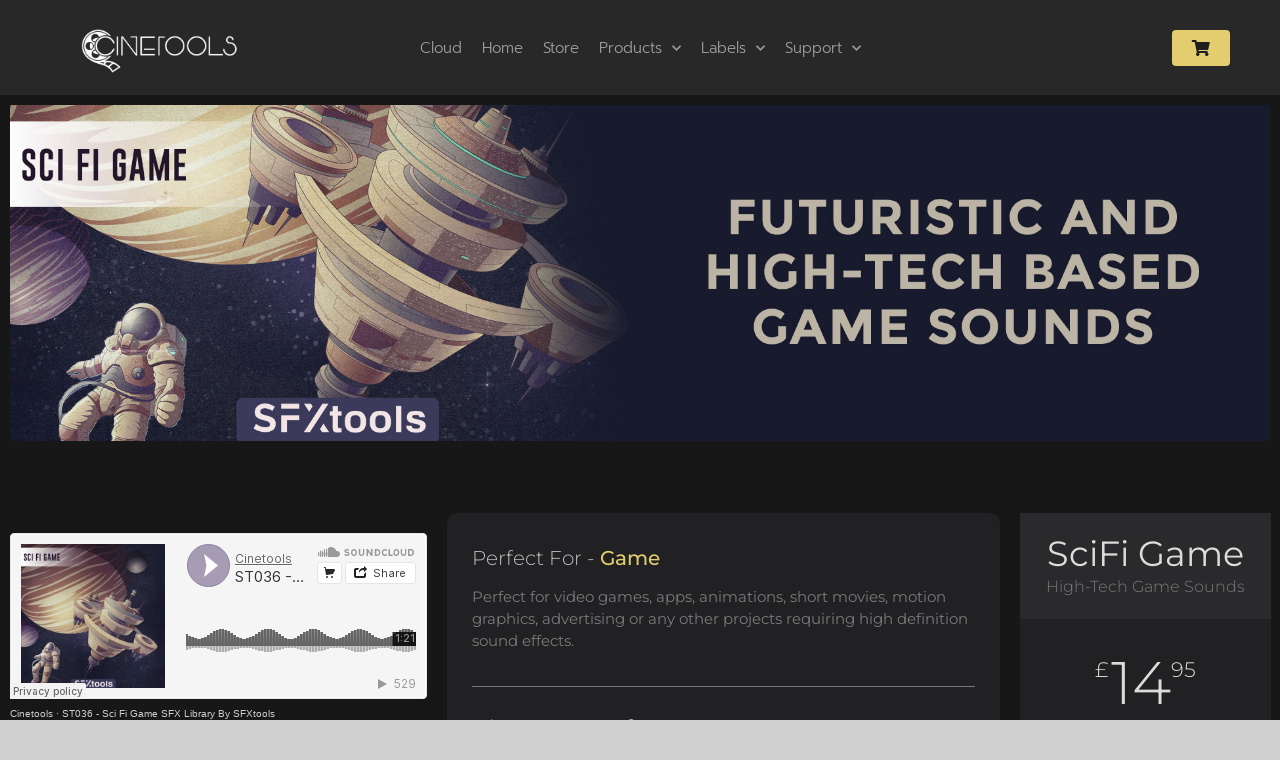

--- FILE ---
content_type: text/html; charset=UTF-8
request_url: https://cine-tools.com/scifi-game/
body_size: 19714
content:
<!doctype html>
<html lang="en-US">
<head>
	<meta charset="UTF-8">
	<meta name="viewport" content="width=device-width, initial-scale=1">
	<link rel="profile" href="https://gmpg.org/xfn/11">
	<title>SciFi Game</title>
<meta name='robots' content='max-image-preview:large' />
	<style>img:is([sizes="auto" i], [sizes^="auto," i]) { contain-intrinsic-size: 3000px 1500px }</style>
	<link rel="alternate" type="application/rss+xml" title=" &raquo; Feed" href="https://cine-tools.com/feed/" />
<link rel="alternate" type="application/rss+xml" title=" &raquo; Comments Feed" href="https://cine-tools.com/comments/feed/" />
<script>
window._wpemojiSettings = {"baseUrl":"https:\/\/s.w.org\/images\/core\/emoji\/16.0.1\/72x72\/","ext":".png","svgUrl":"https:\/\/s.w.org\/images\/core\/emoji\/16.0.1\/svg\/","svgExt":".svg","source":{"concatemoji":"https:\/\/cine-tools.com\/wp-includes\/js\/wp-emoji-release.min.js?ver=6.8.3"}};
/*! This file is auto-generated */
!function(s,n){var o,i,e;function c(e){try{var t={supportTests:e,timestamp:(new Date).valueOf()};sessionStorage.setItem(o,JSON.stringify(t))}catch(e){}}function p(e,t,n){e.clearRect(0,0,e.canvas.width,e.canvas.height),e.fillText(t,0,0);var t=new Uint32Array(e.getImageData(0,0,e.canvas.width,e.canvas.height).data),a=(e.clearRect(0,0,e.canvas.width,e.canvas.height),e.fillText(n,0,0),new Uint32Array(e.getImageData(0,0,e.canvas.width,e.canvas.height).data));return t.every(function(e,t){return e===a[t]})}function u(e,t){e.clearRect(0,0,e.canvas.width,e.canvas.height),e.fillText(t,0,0);for(var n=e.getImageData(16,16,1,1),a=0;a<n.data.length;a++)if(0!==n.data[a])return!1;return!0}function f(e,t,n,a){switch(t){case"flag":return n(e,"\ud83c\udff3\ufe0f\u200d\u26a7\ufe0f","\ud83c\udff3\ufe0f\u200b\u26a7\ufe0f")?!1:!n(e,"\ud83c\udde8\ud83c\uddf6","\ud83c\udde8\u200b\ud83c\uddf6")&&!n(e,"\ud83c\udff4\udb40\udc67\udb40\udc62\udb40\udc65\udb40\udc6e\udb40\udc67\udb40\udc7f","\ud83c\udff4\u200b\udb40\udc67\u200b\udb40\udc62\u200b\udb40\udc65\u200b\udb40\udc6e\u200b\udb40\udc67\u200b\udb40\udc7f");case"emoji":return!a(e,"\ud83e\udedf")}return!1}function g(e,t,n,a){var r="undefined"!=typeof WorkerGlobalScope&&self instanceof WorkerGlobalScope?new OffscreenCanvas(300,150):s.createElement("canvas"),o=r.getContext("2d",{willReadFrequently:!0}),i=(o.textBaseline="top",o.font="600 32px Arial",{});return e.forEach(function(e){i[e]=t(o,e,n,a)}),i}function t(e){var t=s.createElement("script");t.src=e,t.defer=!0,s.head.appendChild(t)}"undefined"!=typeof Promise&&(o="wpEmojiSettingsSupports",i=["flag","emoji"],n.supports={everything:!0,everythingExceptFlag:!0},e=new Promise(function(e){s.addEventListener("DOMContentLoaded",e,{once:!0})}),new Promise(function(t){var n=function(){try{var e=JSON.parse(sessionStorage.getItem(o));if("object"==typeof e&&"number"==typeof e.timestamp&&(new Date).valueOf()<e.timestamp+604800&&"object"==typeof e.supportTests)return e.supportTests}catch(e){}return null}();if(!n){if("undefined"!=typeof Worker&&"undefined"!=typeof OffscreenCanvas&&"undefined"!=typeof URL&&URL.createObjectURL&&"undefined"!=typeof Blob)try{var e="postMessage("+g.toString()+"("+[JSON.stringify(i),f.toString(),p.toString(),u.toString()].join(",")+"));",a=new Blob([e],{type:"text/javascript"}),r=new Worker(URL.createObjectURL(a),{name:"wpTestEmojiSupports"});return void(r.onmessage=function(e){c(n=e.data),r.terminate(),t(n)})}catch(e){}c(n=g(i,f,p,u))}t(n)}).then(function(e){for(var t in e)n.supports[t]=e[t],n.supports.everything=n.supports.everything&&n.supports[t],"flag"!==t&&(n.supports.everythingExceptFlag=n.supports.everythingExceptFlag&&n.supports[t]);n.supports.everythingExceptFlag=n.supports.everythingExceptFlag&&!n.supports.flag,n.DOMReady=!1,n.readyCallback=function(){n.DOMReady=!0}}).then(function(){return e}).then(function(){var e;n.supports.everything||(n.readyCallback(),(e=n.source||{}).concatemoji?t(e.concatemoji):e.wpemoji&&e.twemoji&&(t(e.twemoji),t(e.wpemoji)))}))}((window,document),window._wpemojiSettings);
</script>
<style id='wp-emoji-styles-inline-css'>

	img.wp-smiley, img.emoji {
		display: inline !important;
		border: none !important;
		box-shadow: none !important;
		height: 1em !important;
		width: 1em !important;
		margin: 0 0.07em !important;
		vertical-align: -0.1em !important;
		background: none !important;
		padding: 0 !important;
	}
</style>
<style id='global-styles-inline-css'>
:root{--wp--preset--aspect-ratio--square: 1;--wp--preset--aspect-ratio--4-3: 4/3;--wp--preset--aspect-ratio--3-4: 3/4;--wp--preset--aspect-ratio--3-2: 3/2;--wp--preset--aspect-ratio--2-3: 2/3;--wp--preset--aspect-ratio--16-9: 16/9;--wp--preset--aspect-ratio--9-16: 9/16;--wp--preset--color--black: #000000;--wp--preset--color--cyan-bluish-gray: #abb8c3;--wp--preset--color--white: #ffffff;--wp--preset--color--pale-pink: #f78da7;--wp--preset--color--vivid-red: #cf2e2e;--wp--preset--color--luminous-vivid-orange: #ff6900;--wp--preset--color--luminous-vivid-amber: #fcb900;--wp--preset--color--light-green-cyan: #7bdcb5;--wp--preset--color--vivid-green-cyan: #00d084;--wp--preset--color--pale-cyan-blue: #8ed1fc;--wp--preset--color--vivid-cyan-blue: #0693e3;--wp--preset--color--vivid-purple: #9b51e0;--wp--preset--gradient--vivid-cyan-blue-to-vivid-purple: linear-gradient(135deg,rgba(6,147,227,1) 0%,rgb(155,81,224) 100%);--wp--preset--gradient--light-green-cyan-to-vivid-green-cyan: linear-gradient(135deg,rgb(122,220,180) 0%,rgb(0,208,130) 100%);--wp--preset--gradient--luminous-vivid-amber-to-luminous-vivid-orange: linear-gradient(135deg,rgba(252,185,0,1) 0%,rgba(255,105,0,1) 100%);--wp--preset--gradient--luminous-vivid-orange-to-vivid-red: linear-gradient(135deg,rgba(255,105,0,1) 0%,rgb(207,46,46) 100%);--wp--preset--gradient--very-light-gray-to-cyan-bluish-gray: linear-gradient(135deg,rgb(238,238,238) 0%,rgb(169,184,195) 100%);--wp--preset--gradient--cool-to-warm-spectrum: linear-gradient(135deg,rgb(74,234,220) 0%,rgb(151,120,209) 20%,rgb(207,42,186) 40%,rgb(238,44,130) 60%,rgb(251,105,98) 80%,rgb(254,248,76) 100%);--wp--preset--gradient--blush-light-purple: linear-gradient(135deg,rgb(255,206,236) 0%,rgb(152,150,240) 100%);--wp--preset--gradient--blush-bordeaux: linear-gradient(135deg,rgb(254,205,165) 0%,rgb(254,45,45) 50%,rgb(107,0,62) 100%);--wp--preset--gradient--luminous-dusk: linear-gradient(135deg,rgb(255,203,112) 0%,rgb(199,81,192) 50%,rgb(65,88,208) 100%);--wp--preset--gradient--pale-ocean: linear-gradient(135deg,rgb(255,245,203) 0%,rgb(182,227,212) 50%,rgb(51,167,181) 100%);--wp--preset--gradient--electric-grass: linear-gradient(135deg,rgb(202,248,128) 0%,rgb(113,206,126) 100%);--wp--preset--gradient--midnight: linear-gradient(135deg,rgb(2,3,129) 0%,rgb(40,116,252) 100%);--wp--preset--font-size--small: 13px;--wp--preset--font-size--medium: 20px;--wp--preset--font-size--large: 36px;--wp--preset--font-size--x-large: 42px;--wp--preset--spacing--20: 0.44rem;--wp--preset--spacing--30: 0.67rem;--wp--preset--spacing--40: 1rem;--wp--preset--spacing--50: 1.5rem;--wp--preset--spacing--60: 2.25rem;--wp--preset--spacing--70: 3.38rem;--wp--preset--spacing--80: 5.06rem;--wp--preset--shadow--natural: 6px 6px 9px rgba(0, 0, 0, 0.2);--wp--preset--shadow--deep: 12px 12px 50px rgba(0, 0, 0, 0.4);--wp--preset--shadow--sharp: 6px 6px 0px rgba(0, 0, 0, 0.2);--wp--preset--shadow--outlined: 6px 6px 0px -3px rgba(255, 255, 255, 1), 6px 6px rgba(0, 0, 0, 1);--wp--preset--shadow--crisp: 6px 6px 0px rgba(0, 0, 0, 1);}:root { --wp--style--global--content-size: 800px;--wp--style--global--wide-size: 1200px; }:where(body) { margin: 0; }.wp-site-blocks > .alignleft { float: left; margin-right: 2em; }.wp-site-blocks > .alignright { float: right; margin-left: 2em; }.wp-site-blocks > .aligncenter { justify-content: center; margin-left: auto; margin-right: auto; }:where(.wp-site-blocks) > * { margin-block-start: 24px; margin-block-end: 0; }:where(.wp-site-blocks) > :first-child { margin-block-start: 0; }:where(.wp-site-blocks) > :last-child { margin-block-end: 0; }:root { --wp--style--block-gap: 24px; }:root :where(.is-layout-flow) > :first-child{margin-block-start: 0;}:root :where(.is-layout-flow) > :last-child{margin-block-end: 0;}:root :where(.is-layout-flow) > *{margin-block-start: 24px;margin-block-end: 0;}:root :where(.is-layout-constrained) > :first-child{margin-block-start: 0;}:root :where(.is-layout-constrained) > :last-child{margin-block-end: 0;}:root :where(.is-layout-constrained) > *{margin-block-start: 24px;margin-block-end: 0;}:root :where(.is-layout-flex){gap: 24px;}:root :where(.is-layout-grid){gap: 24px;}.is-layout-flow > .alignleft{float: left;margin-inline-start: 0;margin-inline-end: 2em;}.is-layout-flow > .alignright{float: right;margin-inline-start: 2em;margin-inline-end: 0;}.is-layout-flow > .aligncenter{margin-left: auto !important;margin-right: auto !important;}.is-layout-constrained > .alignleft{float: left;margin-inline-start: 0;margin-inline-end: 2em;}.is-layout-constrained > .alignright{float: right;margin-inline-start: 2em;margin-inline-end: 0;}.is-layout-constrained > .aligncenter{margin-left: auto !important;margin-right: auto !important;}.is-layout-constrained > :where(:not(.alignleft):not(.alignright):not(.alignfull)){max-width: var(--wp--style--global--content-size);margin-left: auto !important;margin-right: auto !important;}.is-layout-constrained > .alignwide{max-width: var(--wp--style--global--wide-size);}body .is-layout-flex{display: flex;}.is-layout-flex{flex-wrap: wrap;align-items: center;}.is-layout-flex > :is(*, div){margin: 0;}body .is-layout-grid{display: grid;}.is-layout-grid > :is(*, div){margin: 0;}body{padding-top: 0px;padding-right: 0px;padding-bottom: 0px;padding-left: 0px;}a:where(:not(.wp-element-button)){text-decoration: underline;}:root :where(.wp-element-button, .wp-block-button__link){background-color: #32373c;border-width: 0;color: #fff;font-family: inherit;font-size: inherit;line-height: inherit;padding: calc(0.667em + 2px) calc(1.333em + 2px);text-decoration: none;}.has-black-color{color: var(--wp--preset--color--black) !important;}.has-cyan-bluish-gray-color{color: var(--wp--preset--color--cyan-bluish-gray) !important;}.has-white-color{color: var(--wp--preset--color--white) !important;}.has-pale-pink-color{color: var(--wp--preset--color--pale-pink) !important;}.has-vivid-red-color{color: var(--wp--preset--color--vivid-red) !important;}.has-luminous-vivid-orange-color{color: var(--wp--preset--color--luminous-vivid-orange) !important;}.has-luminous-vivid-amber-color{color: var(--wp--preset--color--luminous-vivid-amber) !important;}.has-light-green-cyan-color{color: var(--wp--preset--color--light-green-cyan) !important;}.has-vivid-green-cyan-color{color: var(--wp--preset--color--vivid-green-cyan) !important;}.has-pale-cyan-blue-color{color: var(--wp--preset--color--pale-cyan-blue) !important;}.has-vivid-cyan-blue-color{color: var(--wp--preset--color--vivid-cyan-blue) !important;}.has-vivid-purple-color{color: var(--wp--preset--color--vivid-purple) !important;}.has-black-background-color{background-color: var(--wp--preset--color--black) !important;}.has-cyan-bluish-gray-background-color{background-color: var(--wp--preset--color--cyan-bluish-gray) !important;}.has-white-background-color{background-color: var(--wp--preset--color--white) !important;}.has-pale-pink-background-color{background-color: var(--wp--preset--color--pale-pink) !important;}.has-vivid-red-background-color{background-color: var(--wp--preset--color--vivid-red) !important;}.has-luminous-vivid-orange-background-color{background-color: var(--wp--preset--color--luminous-vivid-orange) !important;}.has-luminous-vivid-amber-background-color{background-color: var(--wp--preset--color--luminous-vivid-amber) !important;}.has-light-green-cyan-background-color{background-color: var(--wp--preset--color--light-green-cyan) !important;}.has-vivid-green-cyan-background-color{background-color: var(--wp--preset--color--vivid-green-cyan) !important;}.has-pale-cyan-blue-background-color{background-color: var(--wp--preset--color--pale-cyan-blue) !important;}.has-vivid-cyan-blue-background-color{background-color: var(--wp--preset--color--vivid-cyan-blue) !important;}.has-vivid-purple-background-color{background-color: var(--wp--preset--color--vivid-purple) !important;}.has-black-border-color{border-color: var(--wp--preset--color--black) !important;}.has-cyan-bluish-gray-border-color{border-color: var(--wp--preset--color--cyan-bluish-gray) !important;}.has-white-border-color{border-color: var(--wp--preset--color--white) !important;}.has-pale-pink-border-color{border-color: var(--wp--preset--color--pale-pink) !important;}.has-vivid-red-border-color{border-color: var(--wp--preset--color--vivid-red) !important;}.has-luminous-vivid-orange-border-color{border-color: var(--wp--preset--color--luminous-vivid-orange) !important;}.has-luminous-vivid-amber-border-color{border-color: var(--wp--preset--color--luminous-vivid-amber) !important;}.has-light-green-cyan-border-color{border-color: var(--wp--preset--color--light-green-cyan) !important;}.has-vivid-green-cyan-border-color{border-color: var(--wp--preset--color--vivid-green-cyan) !important;}.has-pale-cyan-blue-border-color{border-color: var(--wp--preset--color--pale-cyan-blue) !important;}.has-vivid-cyan-blue-border-color{border-color: var(--wp--preset--color--vivid-cyan-blue) !important;}.has-vivid-purple-border-color{border-color: var(--wp--preset--color--vivid-purple) !important;}.has-vivid-cyan-blue-to-vivid-purple-gradient-background{background: var(--wp--preset--gradient--vivid-cyan-blue-to-vivid-purple) !important;}.has-light-green-cyan-to-vivid-green-cyan-gradient-background{background: var(--wp--preset--gradient--light-green-cyan-to-vivid-green-cyan) !important;}.has-luminous-vivid-amber-to-luminous-vivid-orange-gradient-background{background: var(--wp--preset--gradient--luminous-vivid-amber-to-luminous-vivid-orange) !important;}.has-luminous-vivid-orange-to-vivid-red-gradient-background{background: var(--wp--preset--gradient--luminous-vivid-orange-to-vivid-red) !important;}.has-very-light-gray-to-cyan-bluish-gray-gradient-background{background: var(--wp--preset--gradient--very-light-gray-to-cyan-bluish-gray) !important;}.has-cool-to-warm-spectrum-gradient-background{background: var(--wp--preset--gradient--cool-to-warm-spectrum) !important;}.has-blush-light-purple-gradient-background{background: var(--wp--preset--gradient--blush-light-purple) !important;}.has-blush-bordeaux-gradient-background{background: var(--wp--preset--gradient--blush-bordeaux) !important;}.has-luminous-dusk-gradient-background{background: var(--wp--preset--gradient--luminous-dusk) !important;}.has-pale-ocean-gradient-background{background: var(--wp--preset--gradient--pale-ocean) !important;}.has-electric-grass-gradient-background{background: var(--wp--preset--gradient--electric-grass) !important;}.has-midnight-gradient-background{background: var(--wp--preset--gradient--midnight) !important;}.has-small-font-size{font-size: var(--wp--preset--font-size--small) !important;}.has-medium-font-size{font-size: var(--wp--preset--font-size--medium) !important;}.has-large-font-size{font-size: var(--wp--preset--font-size--large) !important;}.has-x-large-font-size{font-size: var(--wp--preset--font-size--x-large) !important;}
:root :where(.wp-block-pullquote){font-size: 1.5em;line-height: 1.6;}
</style>
<link rel='stylesheet' id='pafe-extension-style-free-css' href='https://cine-tools.com/wp-content/plugins/piotnet-addons-for-elementor/assets/css/minify/extension.min.css?ver=2.4.36' media='all' />
<link rel='stylesheet' id='wp-components-css' href='https://cine-tools.com/wp-includes/css/dist/components/style.min.css?ver=6.8.3' media='all' />
<link rel='stylesheet' id='godaddy-styles-css' href='https://cine-tools.com/wp-content/mu-plugins/vendor/wpex/godaddy-launch/includes/Dependencies/GoDaddy/Styles/build/latest.css?ver=2.0.2' media='all' />
<link rel='stylesheet' id='hello-elementor-css' href='https://cine-tools.com/wp-content/themes/hello-elementor/assets/css/reset.css?ver=3.4.5' media='all' />
<link rel='stylesheet' id='hello-elementor-theme-style-css' href='https://cine-tools.com/wp-content/themes/hello-elementor/assets/css/theme.css?ver=3.4.5' media='all' />
<link rel='stylesheet' id='hello-elementor-header-footer-css' href='https://cine-tools.com/wp-content/themes/hello-elementor/assets/css/header-footer.css?ver=3.4.5' media='all' />
<link rel='stylesheet' id='elementor-frontend-css' href='https://cine-tools.com/wp-content/uploads/elementor/css/custom-frontend.min.css?ver=1768478712' media='all' />
<link rel='stylesheet' id='widget-image-css' href='https://cine-tools.com/wp-content/plugins/elementor/assets/css/widget-image.min.css?ver=3.34.1' media='all' />
<link rel='stylesheet' id='e-sticky-css' href='https://cine-tools.com/wp-content/plugins/elementor-pro/assets/css/modules/sticky.min.css?ver=3.34.0' media='all' />
<link rel='stylesheet' id='widget-nav-menu-css' href='https://cine-tools.com/wp-content/uploads/elementor/css/custom-pro-widget-nav-menu.min.css?ver=1768478713' media='all' />
<link rel='stylesheet' id='widget-heading-css' href='https://cine-tools.com/wp-content/plugins/elementor/assets/css/widget-heading.min.css?ver=3.34.1' media='all' />
<link rel='stylesheet' id='widget-icon-list-css' href='https://cine-tools.com/wp-content/uploads/elementor/css/custom-widget-icon-list.min.css?ver=1768478713' media='all' />
<link rel='stylesheet' id='widget-social-icons-css' href='https://cine-tools.com/wp-content/plugins/elementor/assets/css/widget-social-icons.min.css?ver=3.34.1' media='all' />
<link rel='stylesheet' id='e-apple-webkit-css' href='https://cine-tools.com/wp-content/uploads/elementor/css/custom-apple-webkit.min.css?ver=1768478712' media='all' />
<link rel='stylesheet' id='elementor-icons-css' href='https://cine-tools.com/wp-content/plugins/elementor/assets/lib/eicons/css/elementor-icons.min.css?ver=5.45.0' media='all' />
<link rel='stylesheet' id='elementor-post-37-css' href='https://cine-tools.com/wp-content/uploads/elementor/css/post-37.css?ver=1768478713' media='all' />
<link rel='stylesheet' id='swiper-css' href='https://cine-tools.com/wp-content/plugins/elementor/assets/lib/swiper/v8/css/swiper.min.css?ver=8.4.5' media='all' />
<link rel='stylesheet' id='e-swiper-css' href='https://cine-tools.com/wp-content/plugins/elementor/assets/css/conditionals/e-swiper.min.css?ver=3.34.1' media='all' />
<link rel='stylesheet' id='widget-image-carousel-css' href='https://cine-tools.com/wp-content/plugins/elementor/assets/css/widget-image-carousel.min.css?ver=3.34.1' media='all' />
<link rel='stylesheet' id='e-ribbon-css' href='https://cine-tools.com/wp-content/plugins/elementor-pro/assets/css/conditionals/ribbon.min.css?ver=3.34.0' media='all' />
<link rel='stylesheet' id='widget-price-table-css' href='https://cine-tools.com/wp-content/plugins/elementor-pro/assets/css/widget-price-table.min.css?ver=3.34.0' media='all' />
<link rel='stylesheet' id='widget-video-css' href='https://cine-tools.com/wp-content/plugins/elementor/assets/css/widget-video.min.css?ver=3.34.1' media='all' />
<link rel='stylesheet' id='widget-animated-headline-css' href='https://cine-tools.com/wp-content/plugins/elementor-pro/assets/css/widget-animated-headline.min.css?ver=3.34.0' media='all' />
<link rel='stylesheet' id='widget-divider-css' href='https://cine-tools.com/wp-content/plugins/elementor/assets/css/widget-divider.min.css?ver=3.34.1' media='all' />
<link rel='stylesheet' id='widget-spacer-css' href='https://cine-tools.com/wp-content/plugins/elementor/assets/css/widget-spacer.min.css?ver=3.34.1' media='all' />
<link rel='stylesheet' id='e-animation-grow-rotate-css' href='https://cine-tools.com/wp-content/plugins/elementor/assets/lib/animations/styles/e-animation-grow-rotate.min.css?ver=3.34.1' media='all' />
<link rel='stylesheet' id='widget-icon-box-css' href='https://cine-tools.com/wp-content/uploads/elementor/css/custom-widget-icon-box.min.css?ver=1768478713' media='all' />
<link rel='stylesheet' id='widget-image-box-css' href='https://cine-tools.com/wp-content/uploads/elementor/css/custom-widget-image-box.min.css?ver=1768478713' media='all' />
<link rel='stylesheet' id='elementor-post-7472-css' href='https://cine-tools.com/wp-content/uploads/elementor/css/post-7472.css?ver=1768530957' media='all' />
<link rel='stylesheet' id='elementor-post-19712-css' href='https://cine-tools.com/wp-content/uploads/elementor/css/post-19712.css?ver=1768478713' media='all' />
<link rel='stylesheet' id='elementor-post-19723-css' href='https://cine-tools.com/wp-content/uploads/elementor/css/post-19723.css?ver=1768478713' media='all' />
<link rel='stylesheet' id='elementor-gf-local-fjallaone-css' href='https://cine-tools.com/wp-content/uploads/elementor/google-fonts/css/fjallaone.css?ver=1742252394' media='all' />
<link rel='stylesheet' id='elementor-gf-local-prompt-css' href='https://cine-tools.com/wp-content/uploads/elementor/google-fonts/css/prompt.css?ver=1742252403' media='all' />
<link rel='stylesheet' id='elementor-gf-local-montserrat-css' href='https://cine-tools.com/wp-content/uploads/elementor/google-fonts/css/montserrat.css?ver=1742252416' media='all' />
<link rel='stylesheet' id='elementor-icons-shared-0-css' href='https://cine-tools.com/wp-content/plugins/elementor/assets/lib/font-awesome/css/fontawesome.min.css?ver=5.15.3' media='all' />
<link rel='stylesheet' id='elementor-icons-fa-regular-css' href='https://cine-tools.com/wp-content/plugins/elementor/assets/lib/font-awesome/css/regular.min.css?ver=5.15.3' media='all' />
<link rel='stylesheet' id='elementor-icons-fa-solid-css' href='https://cine-tools.com/wp-content/plugins/elementor/assets/lib/font-awesome/css/solid.min.css?ver=5.15.3' media='all' />
<link rel='stylesheet' id='elementor-icons-fa-brands-css' href='https://cine-tools.com/wp-content/plugins/elementor/assets/lib/font-awesome/css/brands.min.css?ver=5.15.3' media='all' />
<script src="https://cine-tools.com/wp-includes/js/jquery/jquery.min.js?ver=3.7.1" id="jquery-core-js"></script>
<script src="https://cine-tools.com/wp-includes/js/jquery/jquery-migrate.min.js?ver=3.4.1" id="jquery-migrate-js"></script>
<script src="https://cine-tools.com/wp-content/plugins/piotnet-addons-for-elementor/assets/js/minify/extension.min.js?ver=2.4.36" id="pafe-extension-free-js"></script>
<link rel="https://api.w.org/" href="https://cine-tools.com/wp-json/" /><link rel="alternate" title="JSON" type="application/json" href="https://cine-tools.com/wp-json/wp/v2/pages/7472" /><link rel="EditURI" type="application/rsd+xml" title="RSD" href="https://cine-tools.com/xmlrpc.php?rsd" />
<meta name="generator" content="WordPress 6.8.3" />
<link rel="canonical" href="https://cine-tools.com/scifi-game/" />
<link rel='shortlink' href='https://cine-tools.com/?p=7472' />
<link rel="alternate" title="oEmbed (JSON)" type="application/json+oembed" href="https://cine-tools.com/wp-json/oembed/1.0/embed?url=https%3A%2F%2Fcine-tools.com%2Fscifi-game%2F" />
<link rel="alternate" title="oEmbed (XML)" type="text/xml+oembed" href="https://cine-tools.com/wp-json/oembed/1.0/embed?url=https%3A%2F%2Fcine-tools.com%2Fscifi-game%2F&#038;format=xml" />
<meta name="generator" content="Elementor 3.34.1; features: additional_custom_breakpoints; settings: css_print_method-external, google_font-enabled, font_display-auto">
			<style>
				.e-con.e-parent:nth-of-type(n+4):not(.e-lazyloaded):not(.e-no-lazyload),
				.e-con.e-parent:nth-of-type(n+4):not(.e-lazyloaded):not(.e-no-lazyload) * {
					background-image: none !important;
				}
				@media screen and (max-height: 1024px) {
					.e-con.e-parent:nth-of-type(n+3):not(.e-lazyloaded):not(.e-no-lazyload),
					.e-con.e-parent:nth-of-type(n+3):not(.e-lazyloaded):not(.e-no-lazyload) * {
						background-image: none !important;
					}
				}
				@media screen and (max-height: 640px) {
					.e-con.e-parent:nth-of-type(n+2):not(.e-lazyloaded):not(.e-no-lazyload),
					.e-con.e-parent:nth-of-type(n+2):not(.e-lazyloaded):not(.e-no-lazyload) * {
						background-image: none !important;
					}
				}
			</style>
						<meta name="theme-color" content="#171718">
			<link rel="icon" href="https://cine-tools.com/wp-content/uploads/2020/09/favct-150x150.png" sizes="32x32" />
<link rel="icon" href="https://cine-tools.com/wp-content/uploads/2020/09/favct-300x300.png" sizes="192x192" />
<link rel="apple-touch-icon" href="https://cine-tools.com/wp-content/uploads/2020/09/favct-300x300.png" />
<meta name="msapplication-TileImage" content="https://cine-tools.com/wp-content/uploads/2020/09/favct-300x300.png" />
		<style id="wp-custom-css">
			.site-header {
  padding-bottom: 0;
	padding-top: 0;
}
		</style>
		</head>
<body class="wp-singular page-template-default page page-id-7472 wp-embed-responsive wp-theme-hello-elementor hello-elementor-default elementor-default elementor-template-full-width elementor-kit-37 elementor-page elementor-page-7472">


<a class="skip-link screen-reader-text" href="#content">Skip to content</a>

		<header data-elementor-type="header" data-elementor-id="19712" class="elementor elementor-19712 elementor-location-header" data-elementor-post-type="elementor_library">
					<header class="elementor-section elementor-top-section elementor-element elementor-element-4590d7f7 elementor-section-content-middle elementor-section-full_width elementor-section-height-min-height elementor-section-height-default elementor-section-items-middle" data-id="4590d7f7" data-element_type="section" data-settings="{&quot;background_background&quot;:&quot;classic&quot;,&quot;sticky&quot;:&quot;top&quot;,&quot;sticky_on&quot;:[&quot;desktop&quot;,&quot;tablet&quot;,&quot;mobile&quot;],&quot;sticky_offset&quot;:0,&quot;sticky_effects_offset&quot;:0,&quot;sticky_anchor_link_offset&quot;:0}">
						<div class="elementor-container elementor-column-gap-no">
					<div class="elementor-column elementor-col-25 elementor-top-column elementor-element elementor-element-7d2cb2e" data-id="7d2cb2e" data-element_type="column">
			<div class="elementor-widget-wrap elementor-element-populated">
						<div class="elementor-element elementor-element-34ded2f1 elementor-widget elementor-widget-image" data-id="34ded2f1" data-element_type="widget" data-widget_type="image.default">
				<div class="elementor-widget-container">
																<a href="https://cine-tools.com">
							<img fetchpriority="high" width="800" height="400" src="https://cine-tools.com/wp-content/uploads/2020/09/ct_logo_w.png" class="attachment-large size-large wp-image-4325" alt="" srcset="https://cine-tools.com/wp-content/uploads/2020/09/ct_logo_w.png 1000w, https://cine-tools.com/wp-content/uploads/2020/09/ct_logo_w-300x150.png 300w, https://cine-tools.com/wp-content/uploads/2020/09/ct_logo_w-768x384.png 768w, https://cine-tools.com/wp-content/uploads/2020/09/ct_logo_w-600x300.png 600w" sizes="(max-width: 800px) 100vw, 800px" />								</a>
															</div>
				</div>
					</div>
		</div>
				<div class="elementor-column elementor-col-50 elementor-top-column elementor-element elementor-element-595e58fa" data-id="595e58fa" data-element_type="column">
			<div class="elementor-widget-wrap elementor-element-populated">
						<div class="elementor-element elementor-element-5a5ff416 elementor-nav-menu__align-center elementor-nav-menu--stretch elementor-nav-menu--dropdown-tablet elementor-nav-menu__text-align-aside elementor-nav-menu--toggle elementor-nav-menu--burger elementor-widget elementor-widget-nav-menu" data-id="5a5ff416" data-element_type="widget" data-settings="{&quot;full_width&quot;:&quot;stretch&quot;,&quot;sticky&quot;:&quot;top&quot;,&quot;_animation&quot;:&quot;none&quot;,&quot;submenu_icon&quot;:{&quot;value&quot;:&quot;&lt;i class=\&quot;fas fa-chevron-down\&quot; aria-hidden=\&quot;true\&quot;&gt;&lt;\/i&gt;&quot;,&quot;library&quot;:&quot;fa-solid&quot;},&quot;layout&quot;:&quot;horizontal&quot;,&quot;toggle&quot;:&quot;burger&quot;,&quot;sticky_on&quot;:[&quot;desktop&quot;,&quot;tablet&quot;,&quot;mobile&quot;],&quot;sticky_offset&quot;:0,&quot;sticky_effects_offset&quot;:0,&quot;sticky_anchor_link_offset&quot;:0}" data-widget_type="nav-menu.default">
				<div class="elementor-widget-container">
								<nav aria-label="Menu" class="elementor-nav-menu--main elementor-nav-menu__container elementor-nav-menu--layout-horizontal e--pointer-none">
				<ul id="menu-1-5a5ff416" class="elementor-nav-menu"><li class="menu-item menu-item-type-custom menu-item-object-custom menu-item-12170"><a href="https://cine-tools.com/cloud" class="elementor-item">Cloud</a></li>
<li class="menu-item menu-item-type-custom menu-item-object-custom menu-item-12171"><a href="https://cine-tools.com/home" class="elementor-item">Home</a></li>
<li class="menu-item menu-item-type-custom menu-item-object-custom menu-item-18588"><a href="https://cine-tools.com/store/" class="elementor-item">Store</a></li>
<li class="menu-item menu-item-type-custom menu-item-object-custom menu-item-has-children menu-item-18964"><a class="elementor-item">Products</a>
<ul class="sub-menu elementor-nav-menu--dropdown">
	<li class="menu-item menu-item-type-custom menu-item-object-custom menu-item-18971"><a href="https://cine-tools.com/all/" class="elementor-sub-item">All Products</a></li>
	<li class="menu-item menu-item-type-custom menu-item-object-custom menu-item-18965"><a href="https://cine-tools.com/cinematic/" class="elementor-sub-item">Cinematic</a></li>
	<li class="menu-item menu-item-type-custom menu-item-object-custom menu-item-18970"><a href="https://cine-tools.com/field-recordings/" class="elementor-sub-item">Field Recordings</a></li>
	<li class="menu-item menu-item-type-custom menu-item-object-custom menu-item-18969"><a href="https://cine-tools.com/foley/" class="elementor-sub-item">Foley</a></li>
	<li class="menu-item menu-item-type-custom menu-item-object-custom menu-item-18966"><a href="https://cine-tools.com/game-audio/" class="elementor-sub-item">Game Audio</a></li>
	<li class="menu-item menu-item-type-custom menu-item-object-custom menu-item-18967"><a href="https://cine-tools.com/production-elements/" class="elementor-sub-item">Production Elements</a></li>
	<li class="menu-item menu-item-type-custom menu-item-object-custom menu-item-18968"><a href="https://cine-tools.com/trailer-cues/" class="elementor-sub-item">Trailer Cues</a></li>
</ul>
</li>
<li class="menu-item menu-item-type-custom menu-item-object-custom menu-item-has-children menu-item-18960"><a class="elementor-item">Labels</a>
<ul class="sub-menu elementor-nav-menu--dropdown">
	<li class="menu-item menu-item-type-custom menu-item-object-custom menu-item-18961"><a href="https://cine-tools.com/cinetools" class="elementor-sub-item">Cinetools</a></li>
	<li class="menu-item menu-item-type-post_type menu-item-object-page menu-item-22232"><a href="https://cine-tools.com/instant-cues/" class="elementor-sub-item">Instant Cues</a></li>
	<li class="menu-item menu-item-type-post_type menu-item-object-page menu-item-19175"><a href="https://cine-tools.com/leitmotif-2/" class="elementor-sub-item">Leitmotif</a></li>
	<li class="menu-item menu-item-type-custom menu-item-object-custom menu-item-18962"><a href="https://cine-tools.com/sfxtools/" class="elementor-sub-item">SFXtools</a></li>
	<li class="menu-item menu-item-type-post_type menu-item-object-page menu-item-21748"><a href="https://cine-tools.com/soundlayers/" class="elementor-sub-item">Soundlayers</a></li>
</ul>
</li>
<li class="menu-item menu-item-type-custom menu-item-object-custom menu-item-has-children menu-item-4721"><a class="elementor-item">Support</a>
<ul class="sub-menu elementor-nav-menu--dropdown">
	<li class="menu-item menu-item-type-post_type menu-item-object-page menu-item-4270"><a href="https://cine-tools.com/about-us/" class="elementor-sub-item">About Us</a></li>
	<li class="menu-item menu-item-type-post_type menu-item-object-page menu-item-4182"><a href="https://cine-tools.com/contact-us/" class="elementor-sub-item">Contact Us</a></li>
	<li class="menu-item menu-item-type-post_type menu-item-object-page menu-item-8435"><a href="https://cine-tools.com/jobs/" class="elementor-sub-item">Jobs</a></li>
	<li class="menu-item menu-item-type-post_type menu-item-object-page menu-item-4208"><a href="https://cine-tools.com/licence/" class="elementor-sub-item">Licence</a></li>
	<li class="menu-item menu-item-type-post_type menu-item-object-page menu-item-4205"><a href="https://cine-tools.com/faq/" class="elementor-sub-item">FAQ</a></li>
</ul>
</li>
</ul>			</nav>
					<div class="elementor-menu-toggle" role="button" tabindex="0" aria-label="Menu Toggle" aria-expanded="false">
			<i aria-hidden="true" role="presentation" class="elementor-menu-toggle__icon--open eicon-menu-bar"></i><i aria-hidden="true" role="presentation" class="elementor-menu-toggle__icon--close eicon-close"></i>		</div>
					<nav class="elementor-nav-menu--dropdown elementor-nav-menu__container" aria-hidden="true">
				<ul id="menu-2-5a5ff416" class="elementor-nav-menu"><li class="menu-item menu-item-type-custom menu-item-object-custom menu-item-12170"><a href="https://cine-tools.com/cloud" class="elementor-item" tabindex="-1">Cloud</a></li>
<li class="menu-item menu-item-type-custom menu-item-object-custom menu-item-12171"><a href="https://cine-tools.com/home" class="elementor-item" tabindex="-1">Home</a></li>
<li class="menu-item menu-item-type-custom menu-item-object-custom menu-item-18588"><a href="https://cine-tools.com/store/" class="elementor-item" tabindex="-1">Store</a></li>
<li class="menu-item menu-item-type-custom menu-item-object-custom menu-item-has-children menu-item-18964"><a class="elementor-item" tabindex="-1">Products</a>
<ul class="sub-menu elementor-nav-menu--dropdown">
	<li class="menu-item menu-item-type-custom menu-item-object-custom menu-item-18971"><a href="https://cine-tools.com/all/" class="elementor-sub-item" tabindex="-1">All Products</a></li>
	<li class="menu-item menu-item-type-custom menu-item-object-custom menu-item-18965"><a href="https://cine-tools.com/cinematic/" class="elementor-sub-item" tabindex="-1">Cinematic</a></li>
	<li class="menu-item menu-item-type-custom menu-item-object-custom menu-item-18970"><a href="https://cine-tools.com/field-recordings/" class="elementor-sub-item" tabindex="-1">Field Recordings</a></li>
	<li class="menu-item menu-item-type-custom menu-item-object-custom menu-item-18969"><a href="https://cine-tools.com/foley/" class="elementor-sub-item" tabindex="-1">Foley</a></li>
	<li class="menu-item menu-item-type-custom menu-item-object-custom menu-item-18966"><a href="https://cine-tools.com/game-audio/" class="elementor-sub-item" tabindex="-1">Game Audio</a></li>
	<li class="menu-item menu-item-type-custom menu-item-object-custom menu-item-18967"><a href="https://cine-tools.com/production-elements/" class="elementor-sub-item" tabindex="-1">Production Elements</a></li>
	<li class="menu-item menu-item-type-custom menu-item-object-custom menu-item-18968"><a href="https://cine-tools.com/trailer-cues/" class="elementor-sub-item" tabindex="-1">Trailer Cues</a></li>
</ul>
</li>
<li class="menu-item menu-item-type-custom menu-item-object-custom menu-item-has-children menu-item-18960"><a class="elementor-item" tabindex="-1">Labels</a>
<ul class="sub-menu elementor-nav-menu--dropdown">
	<li class="menu-item menu-item-type-custom menu-item-object-custom menu-item-18961"><a href="https://cine-tools.com/cinetools" class="elementor-sub-item" tabindex="-1">Cinetools</a></li>
	<li class="menu-item menu-item-type-post_type menu-item-object-page menu-item-22232"><a href="https://cine-tools.com/instant-cues/" class="elementor-sub-item" tabindex="-1">Instant Cues</a></li>
	<li class="menu-item menu-item-type-post_type menu-item-object-page menu-item-19175"><a href="https://cine-tools.com/leitmotif-2/" class="elementor-sub-item" tabindex="-1">Leitmotif</a></li>
	<li class="menu-item menu-item-type-custom menu-item-object-custom menu-item-18962"><a href="https://cine-tools.com/sfxtools/" class="elementor-sub-item" tabindex="-1">SFXtools</a></li>
	<li class="menu-item menu-item-type-post_type menu-item-object-page menu-item-21748"><a href="https://cine-tools.com/soundlayers/" class="elementor-sub-item" tabindex="-1">Soundlayers</a></li>
</ul>
</li>
<li class="menu-item menu-item-type-custom menu-item-object-custom menu-item-has-children menu-item-4721"><a class="elementor-item" tabindex="-1">Support</a>
<ul class="sub-menu elementor-nav-menu--dropdown">
	<li class="menu-item menu-item-type-post_type menu-item-object-page menu-item-4270"><a href="https://cine-tools.com/about-us/" class="elementor-sub-item" tabindex="-1">About Us</a></li>
	<li class="menu-item menu-item-type-post_type menu-item-object-page menu-item-4182"><a href="https://cine-tools.com/contact-us/" class="elementor-sub-item" tabindex="-1">Contact Us</a></li>
	<li class="menu-item menu-item-type-post_type menu-item-object-page menu-item-8435"><a href="https://cine-tools.com/jobs/" class="elementor-sub-item" tabindex="-1">Jobs</a></li>
	<li class="menu-item menu-item-type-post_type menu-item-object-page menu-item-4208"><a href="https://cine-tools.com/licence/" class="elementor-sub-item" tabindex="-1">Licence</a></li>
	<li class="menu-item menu-item-type-post_type menu-item-object-page menu-item-4205"><a href="https://cine-tools.com/faq/" class="elementor-sub-item" tabindex="-1">FAQ</a></li>
</ul>
</li>
</ul>			</nav>
						</div>
				</div>
					</div>
		</div>
				<div class="elementor-column elementor-col-25 elementor-top-column elementor-element elementor-element-5a12874c" data-id="5a12874c" data-element_type="column">
			<div class="elementor-widget-wrap elementor-element-populated">
						<div class="elementor-element elementor-element-cfa0279 elementor-align-right elementor-mobile-align-right elementor-widget elementor-widget-button" data-id="cfa0279" data-element_type="widget" data-widget_type="button.default">
				<div class="elementor-widget-container">
									<div class="elementor-button-wrapper">
					<a class="elementor-button elementor-button-link elementor-size-md" href="https://www.payloadz.com/go/view_cart.asp?id_user=198466">
						<span class="elementor-button-content-wrapper">
						<span class="elementor-button-icon">
				<i aria-hidden="true" class="fas fa-shopping-cart"></i>			</span>
								</span>
					</a>
				</div>
								</div>
				</div>
					</div>
		</div>
					</div>
		</header>
				</header>
				<div data-elementor-type="wp-page" data-elementor-id="7472" class="elementor elementor-7472" data-elementor-post-type="page">
						<section class="elementor-section elementor-top-section elementor-element elementor-element-51b8b68 elementor-hidden-mobile elementor-section-boxed elementor-section-height-default elementor-section-height-default" data-id="51b8b68" data-element_type="section" data-settings="{&quot;background_background&quot;:&quot;classic&quot;}">
						<div class="elementor-container elementor-column-gap-default">
					<div class="elementor-column elementor-col-100 elementor-top-column elementor-element elementor-element-46223306" data-id="46223306" data-element_type="column">
			<div class="elementor-widget-wrap elementor-element-populated">
						<div class="elementor-element elementor-element-6ba67160 elementor-widget elementor-widget-image-carousel" data-id="6ba67160" data-element_type="widget" data-settings="{&quot;slides_to_show&quot;:&quot;1&quot;,&quot;slides_to_show_tablet&quot;:&quot;2&quot;,&quot;slides_to_show_mobile&quot;:&quot;1&quot;,&quot;navigation&quot;:&quot;none&quot;,&quot;infinite&quot;:&quot;no&quot;,&quot;speed&quot;:1500,&quot;autoplay&quot;:&quot;yes&quot;,&quot;pause_on_hover&quot;:&quot;yes&quot;,&quot;pause_on_interaction&quot;:&quot;yes&quot;,&quot;autoplay_speed&quot;:5000,&quot;effect&quot;:&quot;slide&quot;}" data-widget_type="image-carousel.default">
				<div class="elementor-widget-container">
							<div class="elementor-image-carousel-wrapper swiper" role="region" aria-roledescription="carousel" aria-label="Image Carousel" dir="ltr">
			<div class="elementor-image-carousel swiper-wrapper" aria-live="off">
								<div class="swiper-slide" role="group" aria-roledescription="slide" aria-label="1 of 1"><figure class="swiper-slide-inner"><img decoding="async" class="swiper-slide-image" src="https://cine-tools.com/wp-content/uploads/2020/10/scifi_game_banner.jpg" alt="" /></figure></div>			</div>
					</div>
						</div>
				</div>
					</div>
		</div>
					</div>
		</section>
				<section class="elementor-section elementor-top-section elementor-element elementor-element-aead330 elementor-hidden-desktop elementor-hidden-tablet elementor-section-boxed elementor-section-height-default elementor-section-height-default" data-id="aead330" data-element_type="section" data-settings="{&quot;background_background&quot;:&quot;classic&quot;}">
						<div class="elementor-container elementor-column-gap-default">
					<div class="elementor-column elementor-col-100 elementor-top-column elementor-element elementor-element-7f25c233 elementor-hidden-tablet elementor-hidden-desktop" data-id="7f25c233" data-element_type="column">
			<div class="elementor-widget-wrap elementor-element-populated">
						<div class="elementor-element elementor-element-66bd693a elementor-widget elementor-widget-image-carousel" data-id="66bd693a" data-element_type="widget" data-settings="{&quot;slides_to_show&quot;:&quot;2&quot;,&quot;slides_to_show_tablet&quot;:&quot;1&quot;,&quot;navigation&quot;:&quot;none&quot;,&quot;infinite&quot;:&quot;no&quot;,&quot;speed&quot;:1500,&quot;slides_to_show_mobile&quot;:&quot;1&quot;,&quot;autoplay&quot;:&quot;yes&quot;,&quot;pause_on_hover&quot;:&quot;yes&quot;,&quot;pause_on_interaction&quot;:&quot;yes&quot;,&quot;autoplay_speed&quot;:5000}" data-widget_type="image-carousel.default">
				<div class="elementor-widget-container">
							<div class="elementor-image-carousel-wrapper swiper" role="region" aria-roledescription="carousel" aria-label="Image Carousel" dir="ltr">
			<div class="elementor-image-carousel swiper-wrapper" aria-live="off">
								<div class="swiper-slide" role="group" aria-roledescription="slide" aria-label="1 of 2"><figure class="swiper-slide-inner"><img decoding="async" class="swiper-slide-image" src="https://cine-tools.com/wp-content/uploads/2020/10/scifi_game_1.jpg" alt="Sci Fi Game" /></figure></div><div class="swiper-slide" role="group" aria-roledescription="slide" aria-label="2 of 2"><figure class="swiper-slide-inner"><img decoding="async" class="swiper-slide-image" src="https://cine-tools.com/wp-content/uploads/2020/10/scifi_game_2.jpg" alt="" /></figure></div>			</div>
							
									</div>
						</div>
				</div>
					</div>
		</div>
					</div>
		</section>
				<section class="elementor-section elementor-top-section elementor-element elementor-element-2e08fd8d elementor-hidden-desktop elementor-section-boxed elementor-section-height-default elementor-section-height-default" data-id="2e08fd8d" data-element_type="section" data-settings="{&quot;background_background&quot;:&quot;classic&quot;}">
						<div class="elementor-container elementor-column-gap-default">
					<div class="elementor-column elementor-col-100 elementor-top-column elementor-element elementor-element-8035fbc" data-id="8035fbc" data-element_type="column">
			<div class="elementor-widget-wrap elementor-element-populated">
						<div class="elementor-element elementor-element-24b18f77 elementor-hidden-desktop elementor-widget elementor-widget-price-table" data-id="24b18f77" data-element_type="widget" data-widget_type="price-table.default">
				<div class="elementor-widget-container">
					
		<div class="elementor-price-table">
							<div class="elementor-price-table__header">
											<h3 class="elementor-price-table__heading">
						SciFi Game						</h3>
					
											<span class="elementor-price-table__subheading">
							High-Tech Game Sounds						</span>
									</div>
			
			<div class="elementor-price-table__price">
								<span class="elementor-price-table__currency">&#163;</span>									<span class="elementor-price-table__integer-part">
						14					</span>
				
									<div class="elementor-price-table__after-price">
						<span class="elementor-price-table__fractional-part">
							95						</span>

											</div>
				
				
							</div>

							<ul class="elementor-price-table__features-list">
											<li class="elementor-repeater-item-f5a2358">
							<div class="elementor-price-table__feature-inner">
								<i aria-hidden="true" class="far fa-check-circle"></i>																	<span >
										Instant Download									</span>
																</div>
						</li>
											<li class="elementor-repeater-item-de16d0f">
							<div class="elementor-price-table__feature-inner">
								<i aria-hidden="true" class="far fa-check-circle"></i>																	<span >
										100% Royalty Free									</span>
																</div>
						</li>
									</ul>
			
							<div class="elementor-price-table__footer">
											<a class="elementor-price-table__button elementor-button elementor-size-sm" href="https://www.payloadz.com/go?id=3338686" target="_blank">
							Buy						</a>
					
									</div>
					</div>

						</div>
				</div>
				<div class="elementor-element elementor-element-6199a8c7 elementor-icon-list--layout-inline elementor-align-center elementor-hidden-desktop elementor-list-item-link-full_width elementor-widget elementor-widget-icon-list" data-id="6199a8c7" data-element_type="widget" data-widget_type="icon-list.default">
				<div class="elementor-widget-container">
							<ul class="elementor-icon-list-items elementor-inline-items">
							<li class="elementor-icon-list-item elementor-inline-item">
											<a href="https://cine-tools.com/licence/">

												<span class="elementor-icon-list-icon">
							<i aria-hidden="true" class="fas fa-file-signature"></i>						</span>
										<span class="elementor-icon-list-text">License</span>
											</a>
									</li>
								<li class="elementor-icon-list-item elementor-inline-item">
											<a href="https://cine-tools.com/faq/">

												<span class="elementor-icon-list-icon">
							<i aria-hidden="true" class="fas fa-question"></i>						</span>
										<span class="elementor-icon-list-text">FAQ</span>
											</a>
									</li>
						</ul>
						</div>
				</div>
					</div>
		</div>
					</div>
		</section>
				<section class="elementor-section elementor-top-section elementor-element elementor-element-49d01c1d elementor-section-content-middle elementor-reverse-tablet elementor-reverse-mobile elementor-section-boxed elementor-section-height-default elementor-section-height-default" data-id="49d01c1d" data-element_type="section" data-settings="{&quot;background_background&quot;:&quot;classic&quot;}">
						<div class="elementor-container elementor-column-gap-no">
					<div class="elementor-column elementor-col-33 elementor-top-column elementor-element elementor-element-58322f8d" data-id="58322f8d" data-element_type="column">
			<div class="elementor-widget-wrap elementor-element-populated">
						<div class="elementor-element elementor-element-909736e elementor-widget elementor-widget-video" data-id="909736e" data-element_type="widget" data-settings="{&quot;youtube_url&quot;:&quot;https:\/\/www.youtube.com\/watch?v=2jmS9_iE_GE&quot;,&quot;video_type&quot;:&quot;youtube&quot;,&quot;controls&quot;:&quot;yes&quot;}" data-widget_type="video.default">
				<div class="elementor-widget-container">
							<div class="elementor-wrapper elementor-open-inline">
			<div class="elementor-video"></div>		</div>
						</div>
				</div>
				<div class="elementor-element elementor-element-41d1cad2 elementor-widget elementor-widget-html" data-id="41d1cad2" data-element_type="widget" data-widget_type="html.default">
				<div class="elementor-widget-container">
					<iframe width="100%" height="166" scrolling="no" frameborder="no" allow="autoplay" src="https://w.soundcloud.com/player/?url=https%3A//api.soundcloud.com/tracks/774898165&color=%23a49cb4&auto_play=false&hide_related=false&show_comments=true&show_user=true&show_reposts=false&show_teaser=true"></iframe><div style="font-size: 10px; color: #cccccc;line-break: anywhere;word-break: normal;overflow: hidden;white-space: nowrap;text-overflow: ellipsis; font-family: Interstate,Lucida Grande,Lucida Sans Unicode,Lucida Sans,Garuda,Verdana,Tahoma,sans-serif;font-weight: 100;"><a href="https://soundcloud.com/cinetools" title="Cinetools" target="_blank" style="color: #cccccc; text-decoration: none;">Cinetools</a> · <a href="https://soundcloud.com/cinetools/st036-sci-fi-game-sfx-library-by-sfxtools" title="ST036 - Sci Fi Game SFX Library By SFXtools" target="_blank" style="color: #cccccc; text-decoration: none;">ST036 - Sci Fi Game SFX Library By SFXtools</a></div>				</div>
				</div>
					</div>
		</div>
				<div class="elementor-column elementor-col-33 elementor-top-column elementor-element elementor-element-1319e288" data-id="1319e288" data-element_type="column" data-settings="{&quot;background_background&quot;:&quot;classic&quot;}">
			<div class="elementor-widget-wrap elementor-element-populated">
						<div class="elementor-element elementor-element-3c24fae4 elementor-headline--style-rotate elementor-widget elementor-widget-animated-headline" data-id="3c24fae4" data-element_type="widget" data-settings="{&quot;headline_style&quot;:&quot;rotate&quot;,&quot;animation_type&quot;:&quot;swirl&quot;,&quot;rotating_text&quot;:&quot;Game\nAnimation\nApps\nSciFi\nAdvertising&quot;,&quot;loop&quot;:&quot;yes&quot;,&quot;rotate_iteration_delay&quot;:2500}" data-widget_type="animated-headline.default">
				<div class="elementor-widget-container">
							<h3 class="elementor-headline elementor-headline-animation-type-swirl elementor-headline-letters">
					<span class="elementor-headline-plain-text elementor-headline-text-wrapper">Perfect For -</span>
				<span class="elementor-headline-dynamic-wrapper elementor-headline-text-wrapper">
					<span class="elementor-headline-dynamic-text elementor-headline-text-active">
				Game			</span>
					<span class="elementor-headline-dynamic-text">
				Animation			</span>
					<span class="elementor-headline-dynamic-text">
				Apps			</span>
					<span class="elementor-headline-dynamic-text">
				SciFi			</span>
					<span class="elementor-headline-dynamic-text">
				Advertising			</span>
						</span>
				</h3>
						</div>
				</div>
				<div class="elementor-element elementor-element-303f1287 elementor-widget elementor-widget-text-editor" data-id="303f1287" data-element_type="widget" data-widget_type="text-editor.default">
				<div class="elementor-widget-container">
									<p>Perfect for video games, apps, animations, short movies, motion graphics, advertising or any other projects requiring high definition sound effects.</p>								</div>
				</div>
				<div class="elementor-element elementor-element-3a85ff78 elementor-widget-divider--view-line elementor-widget elementor-widget-divider" data-id="3a85ff78" data-element_type="widget" data-widget_type="divider.default">
				<div class="elementor-widget-container">
							<div class="elementor-divider">
			<span class="elementor-divider-separator">
						</span>
		</div>
						</div>
				</div>
				<div class="elementor-element elementor-element-642ba21c elementor-headline--style-rotate elementor-widget elementor-widget-animated-headline" data-id="642ba21c" data-element_type="widget" data-settings="{&quot;headline_style&quot;:&quot;rotate&quot;,&quot;animation_type&quot;:&quot;swirl&quot;,&quot;rotating_text&quot;:&quot;Achievements\nPowerups\nLevelups\nXP Gained\nMechanics\nWhoosh\nCrafting&quot;,&quot;loop&quot;:&quot;yes&quot;,&quot;rotate_iteration_delay&quot;:2500}" data-widget_type="animated-headline.default">
				<div class="elementor-widget-container">
							<h3 class="elementor-headline elementor-headline-animation-type-swirl elementor-headline-letters">
					<span class="elementor-headline-plain-text elementor-headline-text-wrapper">Diverse Array Of Content -</span>
				<span class="elementor-headline-dynamic-wrapper elementor-headline-text-wrapper">
					<span class="elementor-headline-dynamic-text elementor-headline-text-active">
				Achievements			</span>
					<span class="elementor-headline-dynamic-text">
				Powerups			</span>
					<span class="elementor-headline-dynamic-text">
				Levelups			</span>
					<span class="elementor-headline-dynamic-text">
				XP&nbsp;Gained			</span>
					<span class="elementor-headline-dynamic-text">
				Mechanics			</span>
					<span class="elementor-headline-dynamic-text">
				Whoosh			</span>
					<span class="elementor-headline-dynamic-text">
				Crafting			</span>
						</span>
				</h3>
						</div>
				</div>
				<div class="elementor-element elementor-element-3f206b19 elementor-widget elementor-widget-text-editor" data-id="3f206b19" data-element_type="widget" data-widget_type="text-editor.default">
				<div class="elementor-widget-container">
									<p>“Sci Fi Game” is a compact but powerful collection for creating a futuristic and high-tech based game project. Contains 53 high-quality sound effects includes all the core elements such as achievements, power and level ups, XP gained, mechanic sound effects, whooshes, game over sfx, crafting and action sounds etc..</p><p>Every sound in the folder meticulously designed and delivered in industry-standard 24bit / 96kHz to ensure the highest quality for today&#8217;s cinematic production needs.</p>								</div>
				</div>
				<div class="elementor-element elementor-element-3ffdb27b elementor-widget-divider--view-line elementor-widget elementor-widget-divider" data-id="3ffdb27b" data-element_type="widget" data-widget_type="divider.default">
				<div class="elementor-widget-container">
							<div class="elementor-divider">
			<span class="elementor-divider-separator">
						</span>
		</div>
						</div>
				</div>
				<div class="elementor-element elementor-element-237437aa elementor-headline--style-rotate elementor-widget elementor-widget-animated-headline" data-id="237437aa" data-element_type="widget" data-settings="{&quot;headline_style&quot;:&quot;rotate&quot;,&quot;animation_type&quot;:&quot;swirl&quot;,&quot;loop&quot;:&quot;yes&quot;,&quot;rotate_iteration_delay&quot;:2500}" data-widget_type="animated-headline.default">
				<div class="elementor-widget-container">
							<h3 class="elementor-headline elementor-headline-animation-type-swirl elementor-headline-letters">
					<span class="elementor-headline-plain-text elementor-headline-text-wrapper">Included sounds / Keywords</span>
				<span class="elementor-headline-dynamic-wrapper elementor-headline-text-wrapper">
				</span>
				</h3>
						</div>
				</div>
				<div class="elementor-element elementor-element-473ecea elementor-widget elementor-widget-text-editor" data-id="473ecea" data-element_type="widget" data-widget_type="text-editor.default">
				<div class="elementor-widget-container">
									<p>Sci Fi Game Sounds, Game SFX, Game Audio, Animation, App, Mobile Game, High-tech Game Sounds, Futuristic SFX, SciFi Games</p>								</div>
				</div>
					</div>
		</div>
				<div class="elementor-column elementor-col-33 elementor-top-column elementor-element elementor-element-49b8222f" data-id="49b8222f" data-element_type="column" data-settings="{&quot;background_background&quot;:&quot;classic&quot;}">
			<div class="elementor-widget-wrap elementor-element-populated">
						<div class="elementor-element elementor-element-48205aa4 elementor-hidden-tablet elementor-hidden-mobile elementor-widget elementor-widget-price-table" data-id="48205aa4" data-element_type="widget" data-widget_type="price-table.default">
				<div class="elementor-widget-container">
					
		<div class="elementor-price-table">
							<div class="elementor-price-table__header">
											<h3 class="elementor-price-table__heading">
						SciFi Game						</h3>
					
											<span class="elementor-price-table__subheading">
							High-Tech Game Sounds						</span>
									</div>
			
			<div class="elementor-price-table__price">
								<span class="elementor-price-table__currency">&#163;</span>									<span class="elementor-price-table__integer-part">
						14					</span>
				
									<div class="elementor-price-table__after-price">
						<span class="elementor-price-table__fractional-part">
							95						</span>

											</div>
				
				
							</div>

							<ul class="elementor-price-table__features-list">
											<li class="elementor-repeater-item-f5a2358">
							<div class="elementor-price-table__feature-inner">
								<i aria-hidden="true" class="far fa-check-circle"></i>																	<span >
										Instant Download									</span>
																</div>
						</li>
											<li class="elementor-repeater-item-de16d0f">
							<div class="elementor-price-table__feature-inner">
								<i aria-hidden="true" class="far fa-check-circle"></i>																	<span >
										100% Royalty Free									</span>
																</div>
						</li>
									</ul>
			
							<div class="elementor-price-table__footer">
											<a class="elementor-price-table__button elementor-button elementor-size-sm" href="https://www.payloadz.com/go?id=3338686" target="_blank">
							Buy						</a>
					
									</div>
					</div>

						</div>
				</div>
				<div class="elementor-element elementor-element-064d548 elementor-align-justify elementor-widget elementor-widget-button" data-id="064d548" data-element_type="widget" data-widget_type="button.default">
				<div class="elementor-widget-container">
									<div class="elementor-button-wrapper">
					<a class="elementor-button elementor-button-link elementor-size-md" href="https://cloud.cine-tools.com/#!explorer?b=8202983">
						<span class="elementor-button-content-wrapper">
									<span class="elementor-button-text">Explore in Cloud</span>
					</span>
					</a>
				</div>
								</div>
				</div>
				<div class="elementor-element elementor-element-892e741 elementor-align-justify elementor-widget elementor-widget-button" data-id="892e741" data-element_type="widget" data-widget_type="button.default">
				<div class="elementor-widget-container">
									<div class="elementor-button-wrapper">
					<a class="elementor-button elementor-button-link elementor-size-md" href="#elementor-action%3Aaction%3Dpopup%3Aopen%26settings%3DeyJpZCI6IjExNTM3IiwidG9nZ2xlIjpmYWxzZX0%3D">
						<span class="elementor-button-content-wrapper">
									<span class="elementor-button-text">what ıs cloud?</span>
					</span>
					</a>
				</div>
								</div>
				</div>
				<div class="elementor-element elementor-element-09d3127 elementor-widget elementor-widget-image" data-id="09d3127" data-element_type="widget" data-widget_type="image.default">
				<div class="elementor-widget-container">
																<a href="https://cine-tools.com/cloud/#plans">
							<img decoding="async" width="500" height="300" src="https://cine-tools.com/wp-content/uploads/2021/10/cloud_Logo_plans_color.png" class="attachment-large size-large wp-image-14240" alt="" srcset="https://cine-tools.com/wp-content/uploads/2021/10/cloud_Logo_plans_color.png 500w, https://cine-tools.com/wp-content/uploads/2021/10/cloud_Logo_plans_color-300x180.png 300w" sizes="(max-width: 500px) 100vw, 500px" />								</a>
															</div>
				</div>
				<div class="elementor-element elementor-element-77f82012 elementor-icon-list--layout-inline elementor-align-center elementor-hidden-tablet elementor-hidden-mobile elementor-list-item-link-full_width elementor-widget elementor-widget-icon-list" data-id="77f82012" data-element_type="widget" data-widget_type="icon-list.default">
				<div class="elementor-widget-container">
							<ul class="elementor-icon-list-items elementor-inline-items">
							<li class="elementor-icon-list-item elementor-inline-item">
											<a href="https://cine-tools.com/licence/">

												<span class="elementor-icon-list-icon">
							<i aria-hidden="true" class="fas fa-file-signature"></i>						</span>
										<span class="elementor-icon-list-text">License</span>
											</a>
									</li>
								<li class="elementor-icon-list-item elementor-inline-item">
											<a href="https://cine-tools.com/faq/">

												<span class="elementor-icon-list-icon">
							<i aria-hidden="true" class="fas fa-question"></i>						</span>
										<span class="elementor-icon-list-text">FAQ</span>
											</a>
									</li>
						</ul>
						</div>
				</div>
					</div>
		</div>
					</div>
		</section>
				<section class="elementor-section elementor-top-section elementor-element elementor-element-7533fb3c elementor-hidden-tablet elementor-hidden-phone elementor-section-boxed elementor-section-height-default elementor-section-height-default" data-id="7533fb3c" data-element_type="section" data-settings="{&quot;background_background&quot;:&quot;classic&quot;}">
						<div class="elementor-container elementor-column-gap-default">
					<div class="elementor-column elementor-col-100 elementor-top-column elementor-element elementor-element-5696789a" data-id="5696789a" data-element_type="column">
			<div class="elementor-widget-wrap elementor-element-populated">
						<div class="elementor-element elementor-element-16314f2 elementor-widget elementor-widget-spacer" data-id="16314f2" data-element_type="widget" data-widget_type="spacer.default">
				<div class="elementor-widget-container">
							<div class="elementor-spacer">
			<div class="elementor-spacer-inner"></div>
		</div>
						</div>
				</div>
					</div>
		</div>
					</div>
		</section>
				<section class="elementor-section elementor-top-section elementor-element elementor-element-4948f1fc elementor-section-height-min-height elementor-hidden-tablet elementor-hidden-mobile elementor-section-boxed elementor-section-height-default elementor-section-items-middle" data-id="4948f1fc" data-element_type="section" data-settings="{&quot;background_background&quot;:&quot;classic&quot;}">
							<div class="elementor-background-overlay"></div>
							<div class="elementor-container elementor-column-gap-default">
					<div class="elementor-column elementor-col-20 elementor-top-column elementor-element elementor-element-68d54648" data-id="68d54648" data-element_type="column">
			<div class="elementor-widget-wrap elementor-element-populated">
						<div class="elementor-element elementor-element-40d36794 elementor-position-inline-start elementor-view-default elementor-mobile-position-block-start elementor-widget elementor-widget-icon-box" data-id="40d36794" data-element_type="widget" data-widget_type="icon-box.default">
				<div class="elementor-widget-container">
							<div class="elementor-icon-box-wrapper">

						<div class="elementor-icon-box-icon">
				<span  class="elementor-icon elementor-animation-grow-rotate">
				<i aria-hidden="true" class="fas fa-magic"></i>				</span>
			</div>
			
						<div class="elementor-icon-box-content">

									<h3 class="elementor-icon-box-title">
						<span  >
							Designed 						</span>
					</h3>
				
									<p class="elementor-icon-box-description">
						SOUNDS					</p>
				
			</div>
			
		</div>
						</div>
				</div>
					</div>
		</div>
				<div class="elementor-column elementor-col-20 elementor-top-column elementor-element elementor-element-4ebc3f3b" data-id="4ebc3f3b" data-element_type="column">
			<div class="elementor-widget-wrap elementor-element-populated">
						<div class="elementor-element elementor-element-3957605e elementor-position-inline-start elementor-view-default elementor-mobile-position-block-start elementor-widget elementor-widget-icon-box" data-id="3957605e" data-element_type="widget" data-widget_type="icon-box.default">
				<div class="elementor-widget-container">
							<div class="elementor-icon-box-wrapper">

						<div class="elementor-icon-box-icon">
				<span  class="elementor-icon elementor-animation-grow-rotate">
				<i aria-hidden="true" class="fas fa-folder-open"></i>				</span>
			</div>
			
						<div class="elementor-icon-box-content">

									<h3 class="elementor-icon-box-title">
						<span  >
							69 MB						</span>
					</h3>
				
									<p class="elementor-icon-box-description">
						SOUNDS					</p>
				
			</div>
			
		</div>
						</div>
				</div>
					</div>
		</div>
				<div class="elementor-column elementor-col-20 elementor-top-column elementor-element elementor-element-41465e1" data-id="41465e1" data-element_type="column">
			<div class="elementor-widget-wrap elementor-element-populated">
						<div class="elementor-element elementor-element-6cee6134 elementor-position-inline-start elementor-view-default elementor-mobile-position-block-start elementor-widget elementor-widget-icon-box" data-id="6cee6134" data-element_type="widget" data-widget_type="icon-box.default">
				<div class="elementor-widget-container">
							<div class="elementor-icon-box-wrapper">

						<div class="elementor-icon-box-icon">
				<span  class="elementor-icon elementor-animation-grow-rotate">
				<i aria-hidden="true" class="fas fa-file-audio"></i>				</span>
			</div>
			
						<div class="elementor-icon-box-content">

									<h3 class="elementor-icon-box-title">
						<span  >
							53						</span>
					</h3>
				
									<p class="elementor-icon-box-description">
						FILES					</p>
				
			</div>
			
		</div>
						</div>
				</div>
					</div>
		</div>
				<div class="elementor-column elementor-col-20 elementor-top-column elementor-element elementor-element-2c0cd51a" data-id="2c0cd51a" data-element_type="column">
			<div class="elementor-widget-wrap elementor-element-populated">
						<div class="elementor-element elementor-element-61cd02ba elementor-position-inline-start elementor-view-default elementor-mobile-position-block-start elementor-widget elementor-widget-icon-box" data-id="61cd02ba" data-element_type="widget" data-widget_type="icon-box.default">
				<div class="elementor-widget-container">
							<div class="elementor-icon-box-wrapper">

						<div class="elementor-icon-box-icon">
				<span  class="elementor-icon elementor-animation-grow-rotate">
				<i aria-hidden="true" class="fas fa-wave-square"></i>				</span>
			</div>
			
						<div class="elementor-icon-box-content">

									<h3 class="elementor-icon-box-title">
						<span  >
							24bit						</span>
					</h3>
				
									<p class="elementor-icon-box-description">
						WAV					</p>
				
			</div>
			
		</div>
						</div>
				</div>
					</div>
		</div>
				<div class="elementor-column elementor-col-20 elementor-top-column elementor-element elementor-element-162c6b72" data-id="162c6b72" data-element_type="column">
			<div class="elementor-widget-wrap elementor-element-populated">
						<div class="elementor-element elementor-element-40096f09 elementor-position-inline-start elementor-view-default elementor-mobile-position-block-start elementor-widget elementor-widget-icon-box" data-id="40096f09" data-element_type="widget" data-widget_type="icon-box.default">
				<div class="elementor-widget-container">
							<div class="elementor-icon-box-wrapper">

						<div class="elementor-icon-box-icon">
				<span  class="elementor-icon elementor-animation-grow-rotate">
				<i aria-hidden="true" class="fas fa-globe"></i>				</span>
			</div>
			
						<div class="elementor-icon-box-content">

									<h3 class="elementor-icon-box-title">
						<span  >
							96kHz						</span>
					</h3>
				
									<p class="elementor-icon-box-description">
						SAMPLE RATE					</p>
				
			</div>
			
		</div>
						</div>
				</div>
					</div>
		</div>
					</div>
		</section>
				<section class="elementor-section elementor-top-section elementor-element elementor-element-285ac424 elementor-hidden-desktop elementor-section-boxed elementor-section-height-default elementor-section-height-default" data-id="285ac424" data-element_type="section" data-settings="{&quot;background_background&quot;:&quot;classic&quot;}">
							<div class="elementor-background-overlay"></div>
							<div class="elementor-container elementor-column-gap-no">
					<div class="elementor-column elementor-col-20 elementor-top-column elementor-element elementor-element-5c8ea94a" data-id="5c8ea94a" data-element_type="column">
			<div class="elementor-widget-wrap elementor-element-populated">
						<div class="elementor-element elementor-element-a8d525f elementor-view-default elementor-position-block-start elementor-mobile-position-block-start elementor-widget elementor-widget-icon-box" data-id="a8d525f" data-element_type="widget" data-widget_type="icon-box.default">
				<div class="elementor-widget-container">
							<div class="elementor-icon-box-wrapper">

						<div class="elementor-icon-box-icon">
				<span  class="elementor-icon elementor-animation-grow-rotate">
				<i aria-hidden="true" class="fas fa-magic"></i>				</span>
			</div>
			
						<div class="elementor-icon-box-content">

									<h3 class="elementor-icon-box-title">
						<span  >
							Designed 						</span>
					</h3>
				
									<p class="elementor-icon-box-description">
						SOUNDS					</p>
				
			</div>
			
		</div>
						</div>
				</div>
					</div>
		</div>
				<div class="elementor-column elementor-col-20 elementor-top-column elementor-element elementor-element-357c0d41" data-id="357c0d41" data-element_type="column">
			<div class="elementor-widget-wrap elementor-element-populated">
						<div class="elementor-element elementor-element-7b9d8f1f elementor-view-default elementor-position-block-start elementor-mobile-position-block-start elementor-widget elementor-widget-icon-box" data-id="7b9d8f1f" data-element_type="widget" data-widget_type="icon-box.default">
				<div class="elementor-widget-container">
							<div class="elementor-icon-box-wrapper">

						<div class="elementor-icon-box-icon">
				<span  class="elementor-icon elementor-animation-grow-rotate">
				<i aria-hidden="true" class="fas fa-folder-open"></i>				</span>
			</div>
			
						<div class="elementor-icon-box-content">

									<h3 class="elementor-icon-box-title">
						<span  >
							69 MB						</span>
					</h3>
				
									<p class="elementor-icon-box-description">
						SOUNDS					</p>
				
			</div>
			
		</div>
						</div>
				</div>
					</div>
		</div>
				<div class="elementor-column elementor-col-20 elementor-top-column elementor-element elementor-element-11b3df26" data-id="11b3df26" data-element_type="column">
			<div class="elementor-widget-wrap elementor-element-populated">
						<div class="elementor-element elementor-element-157f7a76 elementor-view-default elementor-position-block-start elementor-mobile-position-block-start elementor-widget elementor-widget-icon-box" data-id="157f7a76" data-element_type="widget" data-widget_type="icon-box.default">
				<div class="elementor-widget-container">
							<div class="elementor-icon-box-wrapper">

						<div class="elementor-icon-box-icon">
				<span  class="elementor-icon elementor-animation-grow-rotate">
				<i aria-hidden="true" class="fas fa-file-audio"></i>				</span>
			</div>
			
						<div class="elementor-icon-box-content">

									<h3 class="elementor-icon-box-title">
						<span  >
							53						</span>
					</h3>
				
									<p class="elementor-icon-box-description">
						FILES					</p>
				
			</div>
			
		</div>
						</div>
				</div>
					</div>
		</div>
				<div class="elementor-column elementor-col-20 elementor-top-column elementor-element elementor-element-6d7d5405" data-id="6d7d5405" data-element_type="column">
			<div class="elementor-widget-wrap elementor-element-populated">
						<div class="elementor-element elementor-element-332d0f52 elementor-view-default elementor-position-block-start elementor-mobile-position-block-start elementor-widget elementor-widget-icon-box" data-id="332d0f52" data-element_type="widget" data-widget_type="icon-box.default">
				<div class="elementor-widget-container">
							<div class="elementor-icon-box-wrapper">

						<div class="elementor-icon-box-icon">
				<span  class="elementor-icon elementor-animation-grow-rotate">
				<i aria-hidden="true" class="fas fa-wave-square"></i>				</span>
			</div>
			
						<div class="elementor-icon-box-content">

									<h3 class="elementor-icon-box-title">
						<span  >
							24bit						</span>
					</h3>
				
									<p class="elementor-icon-box-description">
						WAV					</p>
				
			</div>
			
		</div>
						</div>
				</div>
					</div>
		</div>
				<div class="elementor-column elementor-col-20 elementor-top-column elementor-element elementor-element-14df8502" data-id="14df8502" data-element_type="column">
			<div class="elementor-widget-wrap elementor-element-populated">
						<div class="elementor-element elementor-element-6adbbd2 elementor-view-default elementor-position-block-start elementor-mobile-position-block-start elementor-widget elementor-widget-icon-box" data-id="6adbbd2" data-element_type="widget" data-widget_type="icon-box.default">
				<div class="elementor-widget-container">
							<div class="elementor-icon-box-wrapper">

						<div class="elementor-icon-box-icon">
				<span  class="elementor-icon elementor-animation-grow-rotate">
				<i aria-hidden="true" class="fas fa-globe"></i>				</span>
			</div>
			
						<div class="elementor-icon-box-content">

									<h3 class="elementor-icon-box-title">
						<span  >
							96kHz						</span>
					</h3>
				
									<p class="elementor-icon-box-description">
						SAMPLE RATE					</p>
				
			</div>
			
		</div>
						</div>
				</div>
					</div>
		</div>
					</div>
		</section>
				<section class="elementor-section elementor-top-section elementor-element elementor-element-54f20aa9 elementor-section-content-middle elementor-section-boxed elementor-section-height-default elementor-section-height-default" data-id="54f20aa9" data-element_type="section" data-settings="{&quot;background_background&quot;:&quot;classic&quot;}">
						<div class="elementor-container elementor-column-gap-no">
					<div class="elementor-column elementor-col-100 elementor-top-column elementor-element elementor-element-4a0a1196" data-id="4a0a1196" data-element_type="column">
			<div class="elementor-widget-wrap elementor-element-populated">
						<div class="elementor-element elementor-element-6d7c9246 elementor-widget-divider--view-line elementor-widget elementor-widget-divider" data-id="6d7c9246" data-element_type="widget" data-widget_type="divider.default">
				<div class="elementor-widget-container">
							<div class="elementor-divider">
			<span class="elementor-divider-separator">
						</span>
		</div>
						</div>
				</div>
					</div>
		</div>
					</div>
		</section>
				<section class="elementor-section elementor-top-section elementor-element elementor-element-47c84569 elementor-section-boxed elementor-section-height-default elementor-section-height-default" data-id="47c84569" data-element_type="section" data-settings="{&quot;background_background&quot;:&quot;classic&quot;}">
						<div class="elementor-container elementor-column-gap-no">
					<div class="elementor-column elementor-col-100 elementor-top-column elementor-element elementor-element-50505223" data-id="50505223" data-element_type="column">
			<div class="elementor-widget-wrap elementor-element-populated">
						<div class="elementor-element elementor-element-8ae6cb6 elementor-headline--style-rotate elementor-widget elementor-widget-animated-headline" data-id="8ae6cb6" data-element_type="widget" data-settings="{&quot;headline_style&quot;:&quot;rotate&quot;,&quot;animation_type&quot;:&quot;swirl&quot;,&quot;rotating_text&quot;:&quot;Audio Software Tools\nVideo Editing Software Tools&quot;,&quot;loop&quot;:&quot;yes&quot;,&quot;rotate_iteration_delay&quot;:2500}" data-widget_type="animated-headline.default">
				<div class="elementor-widget-container">
							<h3 class="elementor-headline elementor-headline-animation-type-swirl elementor-headline-letters">
					<span class="elementor-headline-plain-text elementor-headline-text-wrapper">Universally Compatible</span>
				<span class="elementor-headline-dynamic-wrapper elementor-headline-text-wrapper">
					<span class="elementor-headline-dynamic-text elementor-headline-text-active">
				Audio&nbsp;Software&nbsp;Tools			</span>
					<span class="elementor-headline-dynamic-text">
				Video&nbsp;Editing&nbsp;Software&nbsp;Tools			</span>
						</span>
				</h3>
						</div>
				</div>
					</div>
		</div>
					</div>
		</section>
				<section class="elementor-section elementor-top-section elementor-element elementor-element-a2ce816 elementor-hidden-desktop elementor-hidden-tablet elementor-section-boxed elementor-section-height-default elementor-section-height-default" data-id="a2ce816" data-element_type="section" data-settings="{&quot;background_background&quot;:&quot;classic&quot;}">
						<div class="elementor-container elementor-column-gap-default">
					<div class="elementor-column elementor-col-16 elementor-top-column elementor-element elementor-element-4663139" data-id="4663139" data-element_type="column">
			<div class="elementor-widget-wrap elementor-element-populated">
						<div class="elementor-element elementor-element-1fd7b097 elementor-position-top elementor-widget elementor-widget-image-box" data-id="1fd7b097" data-element_type="widget" data-widget_type="image-box.default">
				<div class="elementor-widget-container">
					<div class="elementor-image-box-wrapper"><figure class="elementor-image-box-img"><img decoding="async" width="300" height="300" src="https://cine-tools.com/wp-content/uploads/2020/09/cubase-300x300.png" class="attachment-medium size-medium wp-image-4370" alt="" srcset="https://cine-tools.com/wp-content/uploads/2020/09/cubase-300x300.png 300w, https://cine-tools.com/wp-content/uploads/2020/09/cubase-150x150.png 150w, https://cine-tools.com/wp-content/uploads/2020/09/cubase-100x100.png 100w, https://cine-tools.com/wp-content/uploads/2020/09/cubase.png 500w" sizes="(max-width: 300px) 100vw, 300px" /></figure></div>				</div>
				</div>
				<div class="elementor-element elementor-element-1e85fba2 elementor-position-top elementor-widget elementor-widget-image-box" data-id="1e85fba2" data-element_type="widget" data-widget_type="image-box.default">
				<div class="elementor-widget-container">
					<div class="elementor-image-box-wrapper"><figure class="elementor-image-box-img"><img loading="lazy" decoding="async" width="300" height="300" src="https://cine-tools.com/wp-content/uploads/2020/09/davinci-300x300.png" class="attachment-medium size-medium wp-image-4377" alt="" srcset="https://cine-tools.com/wp-content/uploads/2020/09/davinci-300x300.png 300w, https://cine-tools.com/wp-content/uploads/2020/09/davinci-150x150.png 150w, https://cine-tools.com/wp-content/uploads/2020/09/davinci-100x100.png 100w, https://cine-tools.com/wp-content/uploads/2020/09/davinci.png 512w" sizes="(max-width: 300px) 100vw, 300px" /></figure></div>				</div>
				</div>
					</div>
		</div>
				<div class="elementor-column elementor-col-16 elementor-top-column elementor-element elementor-element-53454fb5" data-id="53454fb5" data-element_type="column">
			<div class="elementor-widget-wrap elementor-element-populated">
						<div class="elementor-element elementor-element-97b8b99 elementor-position-top elementor-widget elementor-widget-image-box" data-id="97b8b99" data-element_type="widget" data-widget_type="image-box.default">
				<div class="elementor-widget-container">
					<div class="elementor-image-box-wrapper"><figure class="elementor-image-box-img"><img loading="lazy" decoding="async" width="269" height="300" src="https://cine-tools.com/wp-content/uploads/2020/09/nuendo-269x300.png" class="attachment-medium size-medium wp-image-4372" alt="" srcset="https://cine-tools.com/wp-content/uploads/2020/09/nuendo-269x300.png 269w, https://cine-tools.com/wp-content/uploads/2020/09/nuendo-600x668.png 600w, https://cine-tools.com/wp-content/uploads/2020/09/nuendo.png 658w" sizes="(max-width: 269px) 100vw, 269px" /></figure></div>				</div>
				</div>
				<div class="elementor-element elementor-element-21cd4f7a elementor-position-top elementor-widget elementor-widget-image-box" data-id="21cd4f7a" data-element_type="widget" data-widget_type="image-box.default">
				<div class="elementor-widget-container">
					<div class="elementor-image-box-wrapper"><figure class="elementor-image-box-img"><img loading="lazy" decoding="async" width="300" height="300" src="https://cine-tools.com/wp-content/uploads/2020/09/avid-300x300.png" class="attachment-medium size-medium wp-image-4376" alt="" srcset="https://cine-tools.com/wp-content/uploads/2020/09/avid-300x300.png 300w, https://cine-tools.com/wp-content/uploads/2020/09/avid.png 1024w, https://cine-tools.com/wp-content/uploads/2020/09/avid-150x150.png 150w, https://cine-tools.com/wp-content/uploads/2020/09/avid-768x768.png 768w, https://cine-tools.com/wp-content/uploads/2020/09/avid-600x600.png 600w, https://cine-tools.com/wp-content/uploads/2020/09/avid-100x100.png 100w" sizes="(max-width: 300px) 100vw, 300px" /></figure></div>				</div>
				</div>
					</div>
		</div>
				<div class="elementor-column elementor-col-16 elementor-top-column elementor-element elementor-element-1b43e03" data-id="1b43e03" data-element_type="column">
			<div class="elementor-widget-wrap elementor-element-populated">
						<div class="elementor-element elementor-element-5fe04b91 elementor-position-top elementor-widget elementor-widget-image-box" data-id="5fe04b91" data-element_type="widget" data-widget_type="image-box.default">
				<div class="elementor-widget-container">
					<div class="elementor-image-box-wrapper"><figure class="elementor-image-box-img"><img loading="lazy" decoding="async" width="300" height="300" src="https://cine-tools.com/wp-content/uploads/2020/09/ableton-300x300.png" class="attachment-medium size-medium wp-image-4369" alt="" srcset="https://cine-tools.com/wp-content/uploads/2020/09/ableton-300x300.png 300w, https://cine-tools.com/wp-content/uploads/2020/09/ableton-1024x1024.png 1024w, https://cine-tools.com/wp-content/uploads/2020/09/ableton-150x150.png 150w, https://cine-tools.com/wp-content/uploads/2020/09/ableton-768x768.png 768w, https://cine-tools.com/wp-content/uploads/2020/09/ableton-1536x1536.png 1536w, https://cine-tools.com/wp-content/uploads/2020/09/ableton-600x600.png 600w, https://cine-tools.com/wp-content/uploads/2020/09/ableton-100x100.png 100w, https://cine-tools.com/wp-content/uploads/2020/09/ableton.png 1600w" sizes="(max-width: 300px) 100vw, 300px" /></figure></div>				</div>
				</div>
				<div class="elementor-element elementor-element-1442d572 elementor-position-top elementor-widget elementor-widget-image-box" data-id="1442d572" data-element_type="widget" data-widget_type="image-box.default">
				<div class="elementor-widget-container">
					<div class="elementor-image-box-wrapper"><figure class="elementor-image-box-img"><img loading="lazy" decoding="async" width="300" height="300" src="https://cine-tools.com/wp-content/uploads/2020/09/finalcut-300x300.png" class="attachment-medium size-medium wp-image-4378" alt="" srcset="https://cine-tools.com/wp-content/uploads/2020/09/finalcut-300x300.png 300w, https://cine-tools.com/wp-content/uploads/2020/09/finalcut.png 1024w, https://cine-tools.com/wp-content/uploads/2020/09/finalcut-150x150.png 150w, https://cine-tools.com/wp-content/uploads/2020/09/finalcut-768x768.png 768w, https://cine-tools.com/wp-content/uploads/2020/09/finalcut-600x600.png 600w, https://cine-tools.com/wp-content/uploads/2020/09/finalcut-100x100.png 100w" sizes="(max-width: 300px) 100vw, 300px" /></figure></div>				</div>
				</div>
					</div>
		</div>
				<div class="elementor-column elementor-col-16 elementor-top-column elementor-element elementor-element-3e73ebbc" data-id="3e73ebbc" data-element_type="column">
			<div class="elementor-widget-wrap elementor-element-populated">
						<div class="elementor-element elementor-element-4ab422e4 elementor-position-top elementor-widget elementor-widget-image-box" data-id="4ab422e4" data-element_type="widget" data-widget_type="image-box.default">
				<div class="elementor-widget-container">
					<div class="elementor-image-box-wrapper"><figure class="elementor-image-box-img"><img loading="lazy" decoding="async" width="300" height="300" src="https://cine-tools.com/wp-content/uploads/2020/09/logic-300x300.png" class="attachment-medium size-medium wp-image-4371" alt="" srcset="https://cine-tools.com/wp-content/uploads/2020/09/logic-300x300.png 300w, https://cine-tools.com/wp-content/uploads/2020/09/logic.png 1024w, https://cine-tools.com/wp-content/uploads/2020/09/logic-150x150.png 150w, https://cine-tools.com/wp-content/uploads/2020/09/logic-768x768.png 768w, https://cine-tools.com/wp-content/uploads/2020/09/logic-600x600.png 600w, https://cine-tools.com/wp-content/uploads/2020/09/logic-100x100.png 100w" sizes="(max-width: 300px) 100vw, 300px" /></figure></div>				</div>
				</div>
				<div class="elementor-element elementor-element-7048eeeb elementor-position-top elementor-widget elementor-widget-image-box" data-id="7048eeeb" data-element_type="widget" data-widget_type="image-box.default">
				<div class="elementor-widget-container">
					<div class="elementor-image-box-wrapper"><figure class="elementor-image-box-img"><img loading="lazy" decoding="async" width="300" height="300" src="https://cine-tools.com/wp-content/uploads/2020/09/premier-300x300.png" class="attachment-medium size-medium wp-image-4379" alt="" srcset="https://cine-tools.com/wp-content/uploads/2020/09/premier-300x300.png 300w, https://cine-tools.com/wp-content/uploads/2020/09/premier.png 1024w, https://cine-tools.com/wp-content/uploads/2020/09/premier-150x150.png 150w, https://cine-tools.com/wp-content/uploads/2020/09/premier-768x768.png 768w, https://cine-tools.com/wp-content/uploads/2020/09/premier-600x600.png 600w, https://cine-tools.com/wp-content/uploads/2020/09/premier-100x100.png 100w" sizes="(max-width: 300px) 100vw, 300px" /></figure></div>				</div>
				</div>
					</div>
		</div>
				<div class="elementor-column elementor-col-16 elementor-top-column elementor-element elementor-element-7dac497b" data-id="7dac497b" data-element_type="column">
			<div class="elementor-widget-wrap elementor-element-populated">
						<div class="elementor-element elementor-element-52251c27 elementor-position-top elementor-widget elementor-widget-image-box" data-id="52251c27" data-element_type="widget" data-widget_type="image-box.default">
				<div class="elementor-widget-container">
					<div class="elementor-image-box-wrapper"><figure class="elementor-image-box-img"><img loading="lazy" decoding="async" width="268" height="300" src="https://cine-tools.com/wp-content/uploads/2020/09/reason-268x300.png" class="attachment-medium size-medium wp-image-4374" alt="" srcset="https://cine-tools.com/wp-content/uploads/2020/09/reason-268x300.png 268w, https://cine-tools.com/wp-content/uploads/2020/09/reason.png 480w" sizes="(max-width: 268px) 100vw, 268px" /></figure></div>				</div>
				</div>
				<div class="elementor-element elementor-element-72eafb30 elementor-position-top elementor-widget elementor-widget-image-box" data-id="72eafb30" data-element_type="widget" data-widget_type="image-box.default">
				<div class="elementor-widget-container">
					<div class="elementor-image-box-wrapper"><figure class="elementor-image-box-img"><img loading="lazy" decoding="async" width="300" height="300" src="https://cine-tools.com/wp-content/uploads/2020/09/aftereffect-300x300.png" class="attachment-medium size-medium wp-image-4375" alt="" srcset="https://cine-tools.com/wp-content/uploads/2020/09/aftereffect-300x300.png 300w, https://cine-tools.com/wp-content/uploads/2020/09/aftereffect.png 1024w, https://cine-tools.com/wp-content/uploads/2020/09/aftereffect-150x150.png 150w, https://cine-tools.com/wp-content/uploads/2020/09/aftereffect-768x768.png 768w, https://cine-tools.com/wp-content/uploads/2020/09/aftereffect-600x600.png 600w, https://cine-tools.com/wp-content/uploads/2020/09/aftereffect-100x100.png 100w" sizes="(max-width: 300px) 100vw, 300px" /></figure></div>				</div>
				</div>
					</div>
		</div>
				<div class="elementor-column elementor-col-16 elementor-top-column elementor-element elementor-element-16fd54cb" data-id="16fd54cb" data-element_type="column">
			<div class="elementor-widget-wrap elementor-element-populated">
						<div class="elementor-element elementor-element-e97178c elementor-position-top elementor-widget elementor-widget-image-box" data-id="e97178c" data-element_type="widget" data-widget_type="image-box.default">
				<div class="elementor-widget-container">
					<div class="elementor-image-box-wrapper"><figure class="elementor-image-box-img"><img loading="lazy" decoding="async" width="300" height="300" src="https://cine-tools.com/wp-content/uploads/2020/09/protools-300x300.png" class="attachment-medium size-medium wp-image-4381" alt="" srcset="https://cine-tools.com/wp-content/uploads/2020/09/protools-300x300.png 300w, https://cine-tools.com/wp-content/uploads/2020/09/protools-150x150.png 150w, https://cine-tools.com/wp-content/uploads/2020/09/protools-100x100.png 100w, https://cine-tools.com/wp-content/uploads/2020/09/protools.png 600w" sizes="(max-width: 300px) 100vw, 300px" /></figure></div>				</div>
				</div>
				<div class="elementor-element elementor-element-9391f6c elementor-position-top elementor-widget elementor-widget-image-box" data-id="9391f6c" data-element_type="widget" data-widget_type="image-box.default">
				<div class="elementor-widget-container">
					<div class="elementor-image-box-wrapper"><figure class="elementor-image-box-img"><img loading="lazy" decoding="async" width="300" height="300" src="https://cine-tools.com/wp-content/uploads/2020/09/vegas-300x300.png" class="attachment-medium size-medium wp-image-4380" alt="" srcset="https://cine-tools.com/wp-content/uploads/2020/09/vegas-300x300.png 300w, https://cine-tools.com/wp-content/uploads/2020/09/vegas-1024x1024.png 1024w, https://cine-tools.com/wp-content/uploads/2020/09/vegas-150x150.png 150w, https://cine-tools.com/wp-content/uploads/2020/09/vegas-768x768.png 768w, https://cine-tools.com/wp-content/uploads/2020/09/vegas-1536x1536.png 1536w, https://cine-tools.com/wp-content/uploads/2020/09/vegas-600x600.png 600w, https://cine-tools.com/wp-content/uploads/2020/09/vegas-100x100.png 100w, https://cine-tools.com/wp-content/uploads/2020/09/vegas.png 1600w" sizes="(max-width: 300px) 100vw, 300px" /></figure></div>				</div>
				</div>
					</div>
		</div>
					</div>
		</section>
				<section class="elementor-section elementor-top-section elementor-element elementor-element-153cf1c0 elementor-hidden-mobile elementor-hidden-tablet elementor-section-boxed elementor-section-height-default elementor-section-height-default" data-id="153cf1c0" data-element_type="section" data-settings="{&quot;background_background&quot;:&quot;classic&quot;}">
						<div class="elementor-container elementor-column-gap-default">
					<div class="elementor-column elementor-col-16 elementor-top-column elementor-element elementor-element-55cb2f8e" data-id="55cb2f8e" data-element_type="column" data-settings="{&quot;background_background&quot;:&quot;classic&quot;}">
			<div class="elementor-widget-wrap elementor-element-populated">
						<div class="elementor-element elementor-element-204f8c04 elementor-position-top elementor-widget elementor-widget-image-box" data-id="204f8c04" data-element_type="widget" data-widget_type="image-box.default">
				<div class="elementor-widget-container">
					<div class="elementor-image-box-wrapper"><figure class="elementor-image-box-img"><img decoding="async" width="300" height="300" src="https://cine-tools.com/wp-content/uploads/2020/09/cubase-300x300.png" class="attachment-medium size-medium wp-image-4370" alt="" srcset="https://cine-tools.com/wp-content/uploads/2020/09/cubase-300x300.png 300w, https://cine-tools.com/wp-content/uploads/2020/09/cubase-150x150.png 150w, https://cine-tools.com/wp-content/uploads/2020/09/cubase-100x100.png 100w, https://cine-tools.com/wp-content/uploads/2020/09/cubase.png 500w" sizes="(max-width: 300px) 100vw, 300px" /></figure><div class="elementor-image-box-content"><p class="elementor-image-box-description">Cubase</p></div></div>				</div>
				</div>
				<div class="elementor-element elementor-element-2b58dde elementor-position-top elementor-widget elementor-widget-image-box" data-id="2b58dde" data-element_type="widget" data-widget_type="image-box.default">
				<div class="elementor-widget-container">
					<div class="elementor-image-box-wrapper"><figure class="elementor-image-box-img"><img loading="lazy" decoding="async" width="300" height="300" src="https://cine-tools.com/wp-content/uploads/2020/09/davinci-300x300.png" class="attachment-medium size-medium wp-image-4377" alt="" srcset="https://cine-tools.com/wp-content/uploads/2020/09/davinci-300x300.png 300w, https://cine-tools.com/wp-content/uploads/2020/09/davinci-150x150.png 150w, https://cine-tools.com/wp-content/uploads/2020/09/davinci-100x100.png 100w, https://cine-tools.com/wp-content/uploads/2020/09/davinci.png 512w" sizes="(max-width: 300px) 100vw, 300px" /></figure><div class="elementor-image-box-content"><p class="elementor-image-box-description">DaVinci Resolve</p></div></div>				</div>
				</div>
					</div>
		</div>
				<div class="elementor-column elementor-col-16 elementor-top-column elementor-element elementor-element-5086ea5c" data-id="5086ea5c" data-element_type="column" data-settings="{&quot;background_background&quot;:&quot;classic&quot;}">
			<div class="elementor-widget-wrap elementor-element-populated">
						<div class="elementor-element elementor-element-42409a7c elementor-position-top elementor-widget elementor-widget-image-box" data-id="42409a7c" data-element_type="widget" data-widget_type="image-box.default">
				<div class="elementor-widget-container">
					<div class="elementor-image-box-wrapper"><figure class="elementor-image-box-img"><img loading="lazy" decoding="async" width="269" height="300" src="https://cine-tools.com/wp-content/uploads/2020/09/nuendo-269x300.png" class="attachment-medium size-medium wp-image-4372" alt="" srcset="https://cine-tools.com/wp-content/uploads/2020/09/nuendo-269x300.png 269w, https://cine-tools.com/wp-content/uploads/2020/09/nuendo-600x668.png 600w, https://cine-tools.com/wp-content/uploads/2020/09/nuendo.png 658w" sizes="(max-width: 269px) 100vw, 269px" /></figure><div class="elementor-image-box-content"><p class="elementor-image-box-description">Nuendo</p></div></div>				</div>
				</div>
				<div class="elementor-element elementor-element-236690e7 elementor-position-top elementor-widget elementor-widget-image-box" data-id="236690e7" data-element_type="widget" data-widget_type="image-box.default">
				<div class="elementor-widget-container">
					<div class="elementor-image-box-wrapper"><figure class="elementor-image-box-img"><img loading="lazy" decoding="async" width="300" height="300" src="https://cine-tools.com/wp-content/uploads/2020/09/avid-300x300.png" class="attachment-medium size-medium wp-image-4376" alt="" srcset="https://cine-tools.com/wp-content/uploads/2020/09/avid-300x300.png 300w, https://cine-tools.com/wp-content/uploads/2020/09/avid.png 1024w, https://cine-tools.com/wp-content/uploads/2020/09/avid-150x150.png 150w, https://cine-tools.com/wp-content/uploads/2020/09/avid-768x768.png 768w, https://cine-tools.com/wp-content/uploads/2020/09/avid-600x600.png 600w, https://cine-tools.com/wp-content/uploads/2020/09/avid-100x100.png 100w" sizes="(max-width: 300px) 100vw, 300px" /></figure><div class="elementor-image-box-content"><p class="elementor-image-box-description">Media Composer</p></div></div>				</div>
				</div>
					</div>
		</div>
				<div class="elementor-column elementor-col-16 elementor-top-column elementor-element elementor-element-65cb6fe5" data-id="65cb6fe5" data-element_type="column" data-settings="{&quot;background_background&quot;:&quot;classic&quot;}">
			<div class="elementor-widget-wrap elementor-element-populated">
						<div class="elementor-element elementor-element-71653884 elementor-position-top elementor-widget elementor-widget-image-box" data-id="71653884" data-element_type="widget" data-widget_type="image-box.default">
				<div class="elementor-widget-container">
					<div class="elementor-image-box-wrapper"><figure class="elementor-image-box-img"><img loading="lazy" decoding="async" width="300" height="300" src="https://cine-tools.com/wp-content/uploads/2020/09/ableton-300x300.png" class="attachment-medium size-medium wp-image-4369" alt="" srcset="https://cine-tools.com/wp-content/uploads/2020/09/ableton-300x300.png 300w, https://cine-tools.com/wp-content/uploads/2020/09/ableton-1024x1024.png 1024w, https://cine-tools.com/wp-content/uploads/2020/09/ableton-150x150.png 150w, https://cine-tools.com/wp-content/uploads/2020/09/ableton-768x768.png 768w, https://cine-tools.com/wp-content/uploads/2020/09/ableton-1536x1536.png 1536w, https://cine-tools.com/wp-content/uploads/2020/09/ableton-600x600.png 600w, https://cine-tools.com/wp-content/uploads/2020/09/ableton-100x100.png 100w, https://cine-tools.com/wp-content/uploads/2020/09/ableton.png 1600w" sizes="(max-width: 300px) 100vw, 300px" /></figure><div class="elementor-image-box-content"><p class="elementor-image-box-description">Ableton</p></div></div>				</div>
				</div>
				<div class="elementor-element elementor-element-59bde511 elementor-position-top elementor-widget elementor-widget-image-box" data-id="59bde511" data-element_type="widget" data-widget_type="image-box.default">
				<div class="elementor-widget-container">
					<div class="elementor-image-box-wrapper"><figure class="elementor-image-box-img"><img loading="lazy" decoding="async" width="300" height="300" src="https://cine-tools.com/wp-content/uploads/2020/09/finalcut-300x300.png" class="attachment-medium size-medium wp-image-4378" alt="" srcset="https://cine-tools.com/wp-content/uploads/2020/09/finalcut-300x300.png 300w, https://cine-tools.com/wp-content/uploads/2020/09/finalcut.png 1024w, https://cine-tools.com/wp-content/uploads/2020/09/finalcut-150x150.png 150w, https://cine-tools.com/wp-content/uploads/2020/09/finalcut-768x768.png 768w, https://cine-tools.com/wp-content/uploads/2020/09/finalcut-600x600.png 600w, https://cine-tools.com/wp-content/uploads/2020/09/finalcut-100x100.png 100w" sizes="(max-width: 300px) 100vw, 300px" /></figure><div class="elementor-image-box-content"><p class="elementor-image-box-description">Final Cut Pro</p></div></div>				</div>
				</div>
					</div>
		</div>
				<div class="elementor-column elementor-col-16 elementor-top-column elementor-element elementor-element-3a6bcd3a" data-id="3a6bcd3a" data-element_type="column" data-settings="{&quot;background_background&quot;:&quot;classic&quot;}">
			<div class="elementor-widget-wrap elementor-element-populated">
						<div class="elementor-element elementor-element-16b489ac elementor-position-top elementor-widget elementor-widget-image-box" data-id="16b489ac" data-element_type="widget" data-widget_type="image-box.default">
				<div class="elementor-widget-container">
					<div class="elementor-image-box-wrapper"><figure class="elementor-image-box-img"><img loading="lazy" decoding="async" width="300" height="300" src="https://cine-tools.com/wp-content/uploads/2020/09/logic-300x300.png" class="attachment-medium size-medium wp-image-4371" alt="" srcset="https://cine-tools.com/wp-content/uploads/2020/09/logic-300x300.png 300w, https://cine-tools.com/wp-content/uploads/2020/09/logic.png 1024w, https://cine-tools.com/wp-content/uploads/2020/09/logic-150x150.png 150w, https://cine-tools.com/wp-content/uploads/2020/09/logic-768x768.png 768w, https://cine-tools.com/wp-content/uploads/2020/09/logic-600x600.png 600w, https://cine-tools.com/wp-content/uploads/2020/09/logic-100x100.png 100w" sizes="(max-width: 300px) 100vw, 300px" /></figure><div class="elementor-image-box-content"><p class="elementor-image-box-description">Logic Pro</p></div></div>				</div>
				</div>
				<div class="elementor-element elementor-element-3669e497 elementor-position-top elementor-widget elementor-widget-image-box" data-id="3669e497" data-element_type="widget" data-widget_type="image-box.default">
				<div class="elementor-widget-container">
					<div class="elementor-image-box-wrapper"><figure class="elementor-image-box-img"><img loading="lazy" decoding="async" width="300" height="300" src="https://cine-tools.com/wp-content/uploads/2020/09/premier-300x300.png" class="attachment-medium size-medium wp-image-4379" alt="" srcset="https://cine-tools.com/wp-content/uploads/2020/09/premier-300x300.png 300w, https://cine-tools.com/wp-content/uploads/2020/09/premier.png 1024w, https://cine-tools.com/wp-content/uploads/2020/09/premier-150x150.png 150w, https://cine-tools.com/wp-content/uploads/2020/09/premier-768x768.png 768w, https://cine-tools.com/wp-content/uploads/2020/09/premier-600x600.png 600w, https://cine-tools.com/wp-content/uploads/2020/09/premier-100x100.png 100w" sizes="(max-width: 300px) 100vw, 300px" /></figure><div class="elementor-image-box-content"><p class="elementor-image-box-description">Premiere</p></div></div>				</div>
				</div>
					</div>
		</div>
				<div class="elementor-column elementor-col-16 elementor-top-column elementor-element elementor-element-424bf8ef" data-id="424bf8ef" data-element_type="column" data-settings="{&quot;background_background&quot;:&quot;classic&quot;}">
			<div class="elementor-widget-wrap elementor-element-populated">
						<div class="elementor-element elementor-element-5a1846d9 elementor-position-top elementor-widget elementor-widget-image-box" data-id="5a1846d9" data-element_type="widget" data-widget_type="image-box.default">
				<div class="elementor-widget-container">
					<div class="elementor-image-box-wrapper"><figure class="elementor-image-box-img"><img loading="lazy" decoding="async" width="268" height="300" src="https://cine-tools.com/wp-content/uploads/2020/09/reason-268x300.png" class="attachment-medium size-medium wp-image-4374" alt="" srcset="https://cine-tools.com/wp-content/uploads/2020/09/reason-268x300.png 268w, https://cine-tools.com/wp-content/uploads/2020/09/reason.png 480w" sizes="(max-width: 268px) 100vw, 268px" /></figure><div class="elementor-image-box-content"><p class="elementor-image-box-description">Reason</p></div></div>				</div>
				</div>
				<div class="elementor-element elementor-element-116bc877 elementor-position-top elementor-widget elementor-widget-image-box" data-id="116bc877" data-element_type="widget" data-widget_type="image-box.default">
				<div class="elementor-widget-container">
					<div class="elementor-image-box-wrapper"><figure class="elementor-image-box-img"><img loading="lazy" decoding="async" width="300" height="300" src="https://cine-tools.com/wp-content/uploads/2020/09/aftereffect-300x300.png" class="attachment-medium size-medium wp-image-4375" alt="" srcset="https://cine-tools.com/wp-content/uploads/2020/09/aftereffect-300x300.png 300w, https://cine-tools.com/wp-content/uploads/2020/09/aftereffect.png 1024w, https://cine-tools.com/wp-content/uploads/2020/09/aftereffect-150x150.png 150w, https://cine-tools.com/wp-content/uploads/2020/09/aftereffect-768x768.png 768w, https://cine-tools.com/wp-content/uploads/2020/09/aftereffect-600x600.png 600w, https://cine-tools.com/wp-content/uploads/2020/09/aftereffect-100x100.png 100w" sizes="(max-width: 300px) 100vw, 300px" /></figure><div class="elementor-image-box-content"><p class="elementor-image-box-description">After Effects</p></div></div>				</div>
				</div>
					</div>
		</div>
				<div class="elementor-column elementor-col-16 elementor-top-column elementor-element elementor-element-30158237" data-id="30158237" data-element_type="column" data-settings="{&quot;background_background&quot;:&quot;classic&quot;}">
			<div class="elementor-widget-wrap elementor-element-populated">
						<div class="elementor-element elementor-element-32c3f34c elementor-position-top elementor-widget elementor-widget-image-box" data-id="32c3f34c" data-element_type="widget" data-widget_type="image-box.default">
				<div class="elementor-widget-container">
					<div class="elementor-image-box-wrapper"><figure class="elementor-image-box-img"><img loading="lazy" decoding="async" width="300" height="300" src="https://cine-tools.com/wp-content/uploads/2020/09/protools-300x300.png" class="attachment-medium size-medium wp-image-4381" alt="" srcset="https://cine-tools.com/wp-content/uploads/2020/09/protools-300x300.png 300w, https://cine-tools.com/wp-content/uploads/2020/09/protools-150x150.png 150w, https://cine-tools.com/wp-content/uploads/2020/09/protools-100x100.png 100w, https://cine-tools.com/wp-content/uploads/2020/09/protools.png 600w" sizes="(max-width: 300px) 100vw, 300px" /></figure><div class="elementor-image-box-content"><p class="elementor-image-box-description">Pro Tools</p></div></div>				</div>
				</div>
				<div class="elementor-element elementor-element-590816e0 elementor-position-top elementor-widget elementor-widget-image-box" data-id="590816e0" data-element_type="widget" data-widget_type="image-box.default">
				<div class="elementor-widget-container">
					<div class="elementor-image-box-wrapper"><figure class="elementor-image-box-img"><img loading="lazy" decoding="async" width="300" height="300" src="https://cine-tools.com/wp-content/uploads/2020/09/vegas-300x300.png" class="attachment-medium size-medium wp-image-4380" alt="" srcset="https://cine-tools.com/wp-content/uploads/2020/09/vegas-300x300.png 300w, https://cine-tools.com/wp-content/uploads/2020/09/vegas-1024x1024.png 1024w, https://cine-tools.com/wp-content/uploads/2020/09/vegas-150x150.png 150w, https://cine-tools.com/wp-content/uploads/2020/09/vegas-768x768.png 768w, https://cine-tools.com/wp-content/uploads/2020/09/vegas-1536x1536.png 1536w, https://cine-tools.com/wp-content/uploads/2020/09/vegas-600x600.png 600w, https://cine-tools.com/wp-content/uploads/2020/09/vegas-100x100.png 100w, https://cine-tools.com/wp-content/uploads/2020/09/vegas.png 1600w" sizes="(max-width: 300px) 100vw, 300px" /></figure><div class="elementor-image-box-content"><p class="elementor-image-box-description">Vegas Pro</p></div></div>				</div>
				</div>
					</div>
		</div>
					</div>
		</section>
				<section class="elementor-section elementor-top-section elementor-element elementor-element-729085ed elementor-hidden-mobile elementor-hidden-desktop elementor-section-boxed elementor-section-height-default elementor-section-height-default" data-id="729085ed" data-element_type="section" data-settings="{&quot;background_background&quot;:&quot;classic&quot;}">
						<div class="elementor-container elementor-column-gap-default">
					<div class="elementor-column elementor-col-16 elementor-top-column elementor-element elementor-element-73dad5f2" data-id="73dad5f2" data-element_type="column" data-settings="{&quot;background_background&quot;:&quot;classic&quot;}">
			<div class="elementor-widget-wrap elementor-element-populated">
						<div class="elementor-element elementor-element-3f2393ef elementor-position-top elementor-widget elementor-widget-image-box" data-id="3f2393ef" data-element_type="widget" data-widget_type="image-box.default">
				<div class="elementor-widget-container">
					<div class="elementor-image-box-wrapper"><figure class="elementor-image-box-img"><img decoding="async" width="300" height="300" src="https://cine-tools.com/wp-content/uploads/2020/09/cubase-300x300.png" class="attachment-medium size-medium wp-image-4370" alt="" srcset="https://cine-tools.com/wp-content/uploads/2020/09/cubase-300x300.png 300w, https://cine-tools.com/wp-content/uploads/2020/09/cubase-150x150.png 150w, https://cine-tools.com/wp-content/uploads/2020/09/cubase-100x100.png 100w, https://cine-tools.com/wp-content/uploads/2020/09/cubase.png 500w" sizes="(max-width: 300px) 100vw, 300px" /></figure><div class="elementor-image-box-content"><p class="elementor-image-box-description">Cubase</p></div></div>				</div>
				</div>
				<div class="elementor-element elementor-element-7ec351ce elementor-position-top elementor-widget elementor-widget-image-box" data-id="7ec351ce" data-element_type="widget" data-widget_type="image-box.default">
				<div class="elementor-widget-container">
					<div class="elementor-image-box-wrapper"><figure class="elementor-image-box-img"><img loading="lazy" decoding="async" width="300" height="300" src="https://cine-tools.com/wp-content/uploads/2020/09/davinci-300x300.png" class="attachment-medium size-medium wp-image-4377" alt="" srcset="https://cine-tools.com/wp-content/uploads/2020/09/davinci-300x300.png 300w, https://cine-tools.com/wp-content/uploads/2020/09/davinci-150x150.png 150w, https://cine-tools.com/wp-content/uploads/2020/09/davinci-100x100.png 100w, https://cine-tools.com/wp-content/uploads/2020/09/davinci.png 512w" sizes="(max-width: 300px) 100vw, 300px" /></figure><div class="elementor-image-box-content"><p class="elementor-image-box-description">DaVinci Resolve</p></div></div>				</div>
				</div>
					</div>
		</div>
				<div class="elementor-column elementor-col-16 elementor-top-column elementor-element elementor-element-46c19670" data-id="46c19670" data-element_type="column" data-settings="{&quot;background_background&quot;:&quot;classic&quot;}">
			<div class="elementor-widget-wrap elementor-element-populated">
						<div class="elementor-element elementor-element-6220d774 elementor-position-top elementor-widget elementor-widget-image-box" data-id="6220d774" data-element_type="widget" data-widget_type="image-box.default">
				<div class="elementor-widget-container">
					<div class="elementor-image-box-wrapper"><figure class="elementor-image-box-img"><img loading="lazy" decoding="async" width="269" height="300" src="https://cine-tools.com/wp-content/uploads/2020/09/nuendo-269x300.png" class="attachment-medium size-medium wp-image-4372" alt="" srcset="https://cine-tools.com/wp-content/uploads/2020/09/nuendo-269x300.png 269w, https://cine-tools.com/wp-content/uploads/2020/09/nuendo-600x668.png 600w, https://cine-tools.com/wp-content/uploads/2020/09/nuendo.png 658w" sizes="(max-width: 269px) 100vw, 269px" /></figure><div class="elementor-image-box-content"><p class="elementor-image-box-description">Nuendo</p></div></div>				</div>
				</div>
				<div class="elementor-element elementor-element-25f102fc elementor-position-top elementor-widget elementor-widget-image-box" data-id="25f102fc" data-element_type="widget" data-widget_type="image-box.default">
				<div class="elementor-widget-container">
					<div class="elementor-image-box-wrapper"><figure class="elementor-image-box-img"><img loading="lazy" decoding="async" width="300" height="300" src="https://cine-tools.com/wp-content/uploads/2020/09/avid-300x300.png" class="attachment-medium size-medium wp-image-4376" alt="" srcset="https://cine-tools.com/wp-content/uploads/2020/09/avid-300x300.png 300w, https://cine-tools.com/wp-content/uploads/2020/09/avid.png 1024w, https://cine-tools.com/wp-content/uploads/2020/09/avid-150x150.png 150w, https://cine-tools.com/wp-content/uploads/2020/09/avid-768x768.png 768w, https://cine-tools.com/wp-content/uploads/2020/09/avid-600x600.png 600w, https://cine-tools.com/wp-content/uploads/2020/09/avid-100x100.png 100w" sizes="(max-width: 300px) 100vw, 300px" /></figure><div class="elementor-image-box-content"><p class="elementor-image-box-description">Media Composer</p></div></div>				</div>
				</div>
					</div>
		</div>
				<div class="elementor-column elementor-col-16 elementor-top-column elementor-element elementor-element-91907b9" data-id="91907b9" data-element_type="column" data-settings="{&quot;background_background&quot;:&quot;classic&quot;}">
			<div class="elementor-widget-wrap elementor-element-populated">
						<div class="elementor-element elementor-element-2bf94b6e elementor-position-top elementor-widget elementor-widget-image-box" data-id="2bf94b6e" data-element_type="widget" data-widget_type="image-box.default">
				<div class="elementor-widget-container">
					<div class="elementor-image-box-wrapper"><figure class="elementor-image-box-img"><img loading="lazy" decoding="async" width="300" height="300" src="https://cine-tools.com/wp-content/uploads/2020/09/ableton-300x300.png" class="attachment-medium size-medium wp-image-4369" alt="" srcset="https://cine-tools.com/wp-content/uploads/2020/09/ableton-300x300.png 300w, https://cine-tools.com/wp-content/uploads/2020/09/ableton-1024x1024.png 1024w, https://cine-tools.com/wp-content/uploads/2020/09/ableton-150x150.png 150w, https://cine-tools.com/wp-content/uploads/2020/09/ableton-768x768.png 768w, https://cine-tools.com/wp-content/uploads/2020/09/ableton-1536x1536.png 1536w, https://cine-tools.com/wp-content/uploads/2020/09/ableton-600x600.png 600w, https://cine-tools.com/wp-content/uploads/2020/09/ableton-100x100.png 100w, https://cine-tools.com/wp-content/uploads/2020/09/ableton.png 1600w" sizes="(max-width: 300px) 100vw, 300px" /></figure><div class="elementor-image-box-content"><p class="elementor-image-box-description">Ableton</p></div></div>				</div>
				</div>
				<div class="elementor-element elementor-element-64f4999e elementor-position-top elementor-widget elementor-widget-image-box" data-id="64f4999e" data-element_type="widget" data-widget_type="image-box.default">
				<div class="elementor-widget-container">
					<div class="elementor-image-box-wrapper"><figure class="elementor-image-box-img"><img loading="lazy" decoding="async" width="300" height="300" src="https://cine-tools.com/wp-content/uploads/2020/09/finalcut-300x300.png" class="attachment-medium size-medium wp-image-4378" alt="" srcset="https://cine-tools.com/wp-content/uploads/2020/09/finalcut-300x300.png 300w, https://cine-tools.com/wp-content/uploads/2020/09/finalcut.png 1024w, https://cine-tools.com/wp-content/uploads/2020/09/finalcut-150x150.png 150w, https://cine-tools.com/wp-content/uploads/2020/09/finalcut-768x768.png 768w, https://cine-tools.com/wp-content/uploads/2020/09/finalcut-600x600.png 600w, https://cine-tools.com/wp-content/uploads/2020/09/finalcut-100x100.png 100w" sizes="(max-width: 300px) 100vw, 300px" /></figure><div class="elementor-image-box-content"><p class="elementor-image-box-description">Final Cut Pro</p></div></div>				</div>
				</div>
					</div>
		</div>
				<div class="elementor-column elementor-col-16 elementor-top-column elementor-element elementor-element-37ef155b" data-id="37ef155b" data-element_type="column" data-settings="{&quot;background_background&quot;:&quot;classic&quot;}">
			<div class="elementor-widget-wrap elementor-element-populated">
						<div class="elementor-element elementor-element-4bd9250b elementor-position-top elementor-widget elementor-widget-image-box" data-id="4bd9250b" data-element_type="widget" data-widget_type="image-box.default">
				<div class="elementor-widget-container">
					<div class="elementor-image-box-wrapper"><figure class="elementor-image-box-img"><img loading="lazy" decoding="async" width="300" height="300" src="https://cine-tools.com/wp-content/uploads/2020/09/logic-300x300.png" class="attachment-medium size-medium wp-image-4371" alt="" srcset="https://cine-tools.com/wp-content/uploads/2020/09/logic-300x300.png 300w, https://cine-tools.com/wp-content/uploads/2020/09/logic.png 1024w, https://cine-tools.com/wp-content/uploads/2020/09/logic-150x150.png 150w, https://cine-tools.com/wp-content/uploads/2020/09/logic-768x768.png 768w, https://cine-tools.com/wp-content/uploads/2020/09/logic-600x600.png 600w, https://cine-tools.com/wp-content/uploads/2020/09/logic-100x100.png 100w" sizes="(max-width: 300px) 100vw, 300px" /></figure><div class="elementor-image-box-content"><p class="elementor-image-box-description">Logic Pro</p></div></div>				</div>
				</div>
				<div class="elementor-element elementor-element-672c954c elementor-position-top elementor-widget elementor-widget-image-box" data-id="672c954c" data-element_type="widget" data-widget_type="image-box.default">
				<div class="elementor-widget-container">
					<div class="elementor-image-box-wrapper"><figure class="elementor-image-box-img"><img loading="lazy" decoding="async" width="300" height="300" src="https://cine-tools.com/wp-content/uploads/2020/09/premier-300x300.png" class="attachment-medium size-medium wp-image-4379" alt="" srcset="https://cine-tools.com/wp-content/uploads/2020/09/premier-300x300.png 300w, https://cine-tools.com/wp-content/uploads/2020/09/premier.png 1024w, https://cine-tools.com/wp-content/uploads/2020/09/premier-150x150.png 150w, https://cine-tools.com/wp-content/uploads/2020/09/premier-768x768.png 768w, https://cine-tools.com/wp-content/uploads/2020/09/premier-600x600.png 600w, https://cine-tools.com/wp-content/uploads/2020/09/premier-100x100.png 100w" sizes="(max-width: 300px) 100vw, 300px" /></figure><div class="elementor-image-box-content"><p class="elementor-image-box-description">Premiere</p></div></div>				</div>
				</div>
					</div>
		</div>
				<div class="elementor-column elementor-col-16 elementor-top-column elementor-element elementor-element-eff813d" data-id="eff813d" data-element_type="column" data-settings="{&quot;background_background&quot;:&quot;classic&quot;}">
			<div class="elementor-widget-wrap elementor-element-populated">
						<div class="elementor-element elementor-element-7348f90b elementor-position-top elementor-widget elementor-widget-image-box" data-id="7348f90b" data-element_type="widget" data-widget_type="image-box.default">
				<div class="elementor-widget-container">
					<div class="elementor-image-box-wrapper"><figure class="elementor-image-box-img"><img loading="lazy" decoding="async" width="268" height="300" src="https://cine-tools.com/wp-content/uploads/2020/09/reason-268x300.png" class="attachment-medium size-medium wp-image-4374" alt="" srcset="https://cine-tools.com/wp-content/uploads/2020/09/reason-268x300.png 268w, https://cine-tools.com/wp-content/uploads/2020/09/reason.png 480w" sizes="(max-width: 268px) 100vw, 268px" /></figure><div class="elementor-image-box-content"><p class="elementor-image-box-description">Reason</p></div></div>				</div>
				</div>
				<div class="elementor-element elementor-element-79e459e8 elementor-position-top elementor-widget elementor-widget-image-box" data-id="79e459e8" data-element_type="widget" data-widget_type="image-box.default">
				<div class="elementor-widget-container">
					<div class="elementor-image-box-wrapper"><figure class="elementor-image-box-img"><img loading="lazy" decoding="async" width="300" height="300" src="https://cine-tools.com/wp-content/uploads/2020/09/aftereffect-300x300.png" class="attachment-medium size-medium wp-image-4375" alt="" srcset="https://cine-tools.com/wp-content/uploads/2020/09/aftereffect-300x300.png 300w, https://cine-tools.com/wp-content/uploads/2020/09/aftereffect.png 1024w, https://cine-tools.com/wp-content/uploads/2020/09/aftereffect-150x150.png 150w, https://cine-tools.com/wp-content/uploads/2020/09/aftereffect-768x768.png 768w, https://cine-tools.com/wp-content/uploads/2020/09/aftereffect-600x600.png 600w, https://cine-tools.com/wp-content/uploads/2020/09/aftereffect-100x100.png 100w" sizes="(max-width: 300px) 100vw, 300px" /></figure><div class="elementor-image-box-content"><p class="elementor-image-box-description">After Effects</p></div></div>				</div>
				</div>
					</div>
		</div>
				<div class="elementor-column elementor-col-16 elementor-top-column elementor-element elementor-element-6d546147" data-id="6d546147" data-element_type="column" data-settings="{&quot;background_background&quot;:&quot;classic&quot;}">
			<div class="elementor-widget-wrap elementor-element-populated">
						<div class="elementor-element elementor-element-5d727b60 elementor-position-top elementor-widget elementor-widget-image-box" data-id="5d727b60" data-element_type="widget" data-widget_type="image-box.default">
				<div class="elementor-widget-container">
					<div class="elementor-image-box-wrapper"><figure class="elementor-image-box-img"><img loading="lazy" decoding="async" width="300" height="300" src="https://cine-tools.com/wp-content/uploads/2020/09/protools-300x300.png" class="attachment-medium size-medium wp-image-4381" alt="" srcset="https://cine-tools.com/wp-content/uploads/2020/09/protools-300x300.png 300w, https://cine-tools.com/wp-content/uploads/2020/09/protools-150x150.png 150w, https://cine-tools.com/wp-content/uploads/2020/09/protools-100x100.png 100w, https://cine-tools.com/wp-content/uploads/2020/09/protools.png 600w" sizes="(max-width: 300px) 100vw, 300px" /></figure><div class="elementor-image-box-content"><p class="elementor-image-box-description">Pro Tools</p></div></div>				</div>
				</div>
				<div class="elementor-element elementor-element-6897d200 elementor-position-top elementor-widget elementor-widget-image-box" data-id="6897d200" data-element_type="widget" data-widget_type="image-box.default">
				<div class="elementor-widget-container">
					<div class="elementor-image-box-wrapper"><figure class="elementor-image-box-img"><img loading="lazy" decoding="async" width="300" height="300" src="https://cine-tools.com/wp-content/uploads/2020/09/vegas-300x300.png" class="attachment-medium size-medium wp-image-4380" alt="" srcset="https://cine-tools.com/wp-content/uploads/2020/09/vegas-300x300.png 300w, https://cine-tools.com/wp-content/uploads/2020/09/vegas-1024x1024.png 1024w, https://cine-tools.com/wp-content/uploads/2020/09/vegas-150x150.png 150w, https://cine-tools.com/wp-content/uploads/2020/09/vegas-768x768.png 768w, https://cine-tools.com/wp-content/uploads/2020/09/vegas-1536x1536.png 1536w, https://cine-tools.com/wp-content/uploads/2020/09/vegas-600x600.png 600w, https://cine-tools.com/wp-content/uploads/2020/09/vegas-100x100.png 100w, https://cine-tools.com/wp-content/uploads/2020/09/vegas.png 1600w" sizes="(max-width: 300px) 100vw, 300px" /></figure><div class="elementor-image-box-content"><p class="elementor-image-box-description">Vegas Pro</p></div></div>				</div>
				</div>
					</div>
		</div>
					</div>
		</section>
				<section class="elementor-section elementor-top-section elementor-element elementor-element-5000f0c elementor-section-content-middle elementor-section-boxed elementor-section-height-default elementor-section-height-default" data-id="5000f0c" data-element_type="section" data-settings="{&quot;background_background&quot;:&quot;classic&quot;}">
						<div class="elementor-container elementor-column-gap-no">
					<div class="elementor-column elementor-col-100 elementor-top-column elementor-element elementor-element-69132f4" data-id="69132f4" data-element_type="column">
			<div class="elementor-widget-wrap elementor-element-populated">
						<div class="elementor-element elementor-element-71f431f9 elementor-widget-divider--view-line elementor-widget elementor-widget-divider" data-id="71f431f9" data-element_type="widget" data-widget_type="divider.default">
				<div class="elementor-widget-container">
							<div class="elementor-divider">
			<span class="elementor-divider-separator">
						</span>
		</div>
						</div>
				</div>
					</div>
		</div>
					</div>
		</section>
				<section class="elementor-section elementor-top-section elementor-element elementor-element-7547f7e3 elementor-section-boxed elementor-section-height-default elementor-section-height-default" data-id="7547f7e3" data-element_type="section" data-settings="{&quot;background_background&quot;:&quot;classic&quot;}">
						<div class="elementor-container elementor-column-gap-default">
					<div class="elementor-column elementor-col-100 elementor-top-column elementor-element elementor-element-7fea8fbe" data-id="7fea8fbe" data-element_type="column">
			<div class="elementor-widget-wrap elementor-element-populated">
						<div class="elementor-element elementor-element-7baebd78 elementor-widget elementor-widget-heading" data-id="7baebd78" data-element_type="widget" data-widget_type="heading.default">
				<div class="elementor-widget-container">
					<h4 class="elementor-heading-title elementor-size-medium">Related Products</h4>				</div>
				</div>
					</div>
		</div>
					</div>
		</section>
				<section class="elementor-section elementor-top-section elementor-element elementor-element-700a536 elementor-section-boxed elementor-section-height-default elementor-section-height-default" data-id="700a536" data-element_type="section" data-settings="{&quot;background_background&quot;:&quot;classic&quot;}">
						<div class="elementor-container elementor-column-gap-default">
					<div class="elementor-column elementor-col-100 elementor-top-column elementor-element elementor-element-7b4babe4" data-id="7b4babe4" data-element_type="column">
			<div class="elementor-widget-wrap elementor-element-populated">
						<div class="elementor-element elementor-element-09f4b88 elementor-pagination-position-outside elementor-widget elementor-widget-global elementor-global-20775 elementor-widget-image-carousel" data-id="09f4b88" data-element_type="widget" data-settings="{&quot;slides_to_show&quot;:&quot;3&quot;,&quot;slides_to_show_tablet&quot;:&quot;2&quot;,&quot;slides_to_show_mobile&quot;:&quot;1&quot;,&quot;navigation&quot;:&quot;dots&quot;,&quot;speed&quot;:1500,&quot;slides_to_scroll&quot;:&quot;3&quot;,&quot;slides_to_scroll_tablet&quot;:&quot;2&quot;,&quot;autoplay&quot;:&quot;yes&quot;,&quot;pause_on_hover&quot;:&quot;yes&quot;,&quot;pause_on_interaction&quot;:&quot;yes&quot;,&quot;autoplay_speed&quot;:5000,&quot;infinite&quot;:&quot;yes&quot;,&quot;image_spacing_custom&quot;:{&quot;unit&quot;:&quot;px&quot;,&quot;size&quot;:20,&quot;sizes&quot;:[]},&quot;image_spacing_custom_tablet&quot;:{&quot;unit&quot;:&quot;px&quot;,&quot;size&quot;:&quot;&quot;,&quot;sizes&quot;:[]}}" data-widget_type="image-carousel.default">
				<div class="elementor-widget-container">
							<div class="elementor-image-carousel-wrapper swiper" role="region" aria-roledescription="carousel" aria-label="Image Carousel" dir="ltr">
			<div class="elementor-image-carousel swiper-wrapper" aria-live="off">
								<div class="swiper-slide" role="group" aria-roledescription="slide" aria-label="1 of 14"><a data-elementor-open-lightbox="yes" data-elementor-lightbox-slideshow="09f4b88" data-elementor-lightbox-title="Fighting Game" data-e-action-hash="#elementor-action%3Aaction%3Dlightbox%26settings%3DeyJpZCI6MTY5MjIsInVybCI6Imh0dHBzOlwvXC9jaW5lLXRvb2xzLmNvbVwvd3AtY29udGVudFwvdXBsb2Fkc1wvMjAyM1wvMDNcL0ZpZ2h0aW5nX0dhbWVfZnJvbnQuanBnIiwic2xpZGVzaG93IjoiMDlmNGI4OCJ9" href="https://cine-tools.com/fighting-game,https://cine-tools.com/retro-game,https://cine-tools.com/slasher-game,https://cine-tools.com/dungeon-game,https://cine-tools.com/kids-game,https://cine-tools.com/funny-games,https://cine-tools.com/rpg-game,https://cine-tools.com/action-game,https://cine-tools.com/sorcery-game,https://cine-tools.com/scifi-game,https://cine-tools.com/adventure-game,https://cine-tools.com/horror-game,https://cine-tools.com/fantasy-game,https://cine-tools.com/card-board-games"><figure class="swiper-slide-inner"><img decoding="async" class="swiper-slide-image" src="https://cine-tools.com/wp-content/uploads/2023/03/Fighting_Game_front.jpg" alt="Fighting Game" /></figure></a></div><div class="swiper-slide" role="group" aria-roledescription="slide" aria-label="2 of 14"><a data-elementor-open-lightbox="yes" data-elementor-lightbox-slideshow="09f4b88" data-elementor-lightbox-title="Retro Game" data-e-action-hash="#elementor-action%3Aaction%3Dlightbox%26settings%3DeyJpZCI6MTQ3NDcsInVybCI6Imh0dHBzOlwvXC9jaW5lLXRvb2xzLmNvbVwvd3AtY29udGVudFwvdXBsb2Fkc1wvMjAyMVwvMTFcL3JldHJvX2dhbWVfZnJvbnQuanBnIiwic2xpZGVzaG93IjoiMDlmNGI4OCJ9" href="https://cine-tools.com/fighting-game,https://cine-tools.com/retro-game,https://cine-tools.com/slasher-game,https://cine-tools.com/dungeon-game,https://cine-tools.com/kids-game,https://cine-tools.com/funny-games,https://cine-tools.com/rpg-game,https://cine-tools.com/action-game,https://cine-tools.com/sorcery-game,https://cine-tools.com/scifi-game,https://cine-tools.com/adventure-game,https://cine-tools.com/horror-game,https://cine-tools.com/fantasy-game,https://cine-tools.com/card-board-games"><figure class="swiper-slide-inner"><img decoding="async" class="swiper-slide-image" src="https://cine-tools.com/wp-content/uploads/2021/11/retro_game_front.jpg" alt="Retro Game" /></figure></a></div><div class="swiper-slide" role="group" aria-roledescription="slide" aria-label="3 of 14"><a data-elementor-open-lightbox="yes" data-elementor-lightbox-slideshow="09f4b88" data-elementor-lightbox-title="Slasher Game" data-e-action-hash="#elementor-action%3Aaction%3Dlightbox%26settings%3DeyJpZCI6MTQ3NjksInVybCI6Imh0dHBzOlwvXC9jaW5lLXRvb2xzLmNvbVwvd3AtY29udGVudFwvdXBsb2Fkc1wvMjAyMVwvMTFcL3NsYXNoZXJfZ2FtZV9mcm9udC5qcGciLCJzbGlkZXNob3ciOiIwOWY0Yjg4In0%3D" href="https://cine-tools.com/fighting-game,https://cine-tools.com/retro-game,https://cine-tools.com/slasher-game,https://cine-tools.com/dungeon-game,https://cine-tools.com/kids-game,https://cine-tools.com/funny-games,https://cine-tools.com/rpg-game,https://cine-tools.com/action-game,https://cine-tools.com/sorcery-game,https://cine-tools.com/scifi-game,https://cine-tools.com/adventure-game,https://cine-tools.com/horror-game,https://cine-tools.com/fantasy-game,https://cine-tools.com/card-board-games"><figure class="swiper-slide-inner"><img decoding="async" class="swiper-slide-image" src="https://cine-tools.com/wp-content/uploads/2021/11/slasher_game_front.jpg" alt="Slasher Game" /></figure></a></div><div class="swiper-slide" role="group" aria-roledescription="slide" aria-label="4 of 14"><a data-elementor-open-lightbox="yes" data-elementor-lightbox-slideshow="09f4b88" data-elementor-lightbox-title="Dungeon Game" data-e-action-hash="#elementor-action%3Aaction%3Dlightbox%26settings%3DeyJpZCI6MTQwOTAsInVybCI6Imh0dHBzOlwvXC9jaW5lLXRvb2xzLmNvbVwvd3AtY29udGVudFwvdXBsb2Fkc1wvMjAyMVwvMTBcL0R1bmdlb25fR2FtZV9mcm9udC5qcGciLCJzbGlkZXNob3ciOiIwOWY0Yjg4In0%3D" href="https://cine-tools.com/fighting-game,https://cine-tools.com/retro-game,https://cine-tools.com/slasher-game,https://cine-tools.com/dungeon-game,https://cine-tools.com/kids-game,https://cine-tools.com/funny-games,https://cine-tools.com/rpg-game,https://cine-tools.com/action-game,https://cine-tools.com/sorcery-game,https://cine-tools.com/scifi-game,https://cine-tools.com/adventure-game,https://cine-tools.com/horror-game,https://cine-tools.com/fantasy-game,https://cine-tools.com/card-board-games"><figure class="swiper-slide-inner"><img decoding="async" class="swiper-slide-image" src="https://cine-tools.com/wp-content/uploads/2021/10/Dungeon_Game_front.jpg" alt="Dungeon Game" /></figure></a></div><div class="swiper-slide" role="group" aria-roledescription="slide" aria-label="5 of 14"><a data-elementor-open-lightbox="yes" data-elementor-lightbox-slideshow="09f4b88" data-elementor-lightbox-title="Kids Game" data-e-action-hash="#elementor-action%3Aaction%3Dlightbox%26settings%3DeyJpZCI6MTM5NTIsInVybCI6Imh0dHBzOlwvXC9jaW5lLXRvb2xzLmNvbVwvd3AtY29udGVudFwvdXBsb2Fkc1wvMjAyMVwvMDlcL0tpZHNHYW1lX2Zyb250LmpwZyIsInNsaWRlc2hvdyI6IjA5ZjRiODgifQ%3D%3D" href="https://cine-tools.com/fighting-game,https://cine-tools.com/retro-game,https://cine-tools.com/slasher-game,https://cine-tools.com/dungeon-game,https://cine-tools.com/kids-game,https://cine-tools.com/funny-games,https://cine-tools.com/rpg-game,https://cine-tools.com/action-game,https://cine-tools.com/sorcery-game,https://cine-tools.com/scifi-game,https://cine-tools.com/adventure-game,https://cine-tools.com/horror-game,https://cine-tools.com/fantasy-game,https://cine-tools.com/card-board-games"><figure class="swiper-slide-inner"><img decoding="async" class="swiper-slide-image" src="https://cine-tools.com/wp-content/uploads/2021/09/KidsGame_front.jpg" alt="Kids Game" /></figure></a></div><div class="swiper-slide" role="group" aria-roledescription="slide" aria-label="6 of 14"><a data-elementor-open-lightbox="yes" data-elementor-lightbox-slideshow="09f4b88" data-elementor-lightbox-title="Funny Games" data-e-action-hash="#elementor-action%3Aaction%3Dlightbox%26settings%3DeyJpZCI6NzE4OCwidXJsIjoiaHR0cHM6XC9cL2NpbmUtdG9vbHMuY29tXC93cC1jb250ZW50XC91cGxvYWRzXC8yMDIwXC8xMFwvZnVubnlfZ2FtZXNfMS5qcGciLCJzbGlkZXNob3ciOiIwOWY0Yjg4In0%3D" href="https://cine-tools.com/fighting-game,https://cine-tools.com/retro-game,https://cine-tools.com/slasher-game,https://cine-tools.com/dungeon-game,https://cine-tools.com/kids-game,https://cine-tools.com/funny-games,https://cine-tools.com/rpg-game,https://cine-tools.com/action-game,https://cine-tools.com/sorcery-game,https://cine-tools.com/scifi-game,https://cine-tools.com/adventure-game,https://cine-tools.com/horror-game,https://cine-tools.com/fantasy-game,https://cine-tools.com/card-board-games"><figure class="swiper-slide-inner"><img decoding="async" class="swiper-slide-image" src="https://cine-tools.com/wp-content/uploads/2020/10/funny_games_1.jpg" alt="Funny Games" /></figure></a></div><div class="swiper-slide" role="group" aria-roledescription="slide" aria-label="7 of 14"><a data-elementor-open-lightbox="yes" data-elementor-lightbox-slideshow="09f4b88" data-elementor-lightbox-title="RPG Game" data-e-action-hash="#elementor-action%3Aaction%3Dlightbox%26settings%3DeyJpZCI6NzI0OSwidXJsIjoiaHR0cHM6XC9cL2NpbmUtdG9vbHMuY29tXC93cC1jb250ZW50XC91cGxvYWRzXC8yMDIwXC8xMFwvcnBnX2dhbWVfMS5qcGciLCJzbGlkZXNob3ciOiIwOWY0Yjg4In0%3D" href="https://cine-tools.com/fighting-game,https://cine-tools.com/retro-game,https://cine-tools.com/slasher-game,https://cine-tools.com/dungeon-game,https://cine-tools.com/kids-game,https://cine-tools.com/funny-games,https://cine-tools.com/rpg-game,https://cine-tools.com/action-game,https://cine-tools.com/sorcery-game,https://cine-tools.com/scifi-game,https://cine-tools.com/adventure-game,https://cine-tools.com/horror-game,https://cine-tools.com/fantasy-game,https://cine-tools.com/card-board-games"><figure class="swiper-slide-inner"><img decoding="async" class="swiper-slide-image" src="https://cine-tools.com/wp-content/uploads/2020/10/rpg_game_1.jpg" alt="RPG Game" /></figure></a></div><div class="swiper-slide" role="group" aria-roledescription="slide" aria-label="8 of 14"><a data-elementor-open-lightbox="yes" data-elementor-lightbox-slideshow="09f4b88" data-elementor-lightbox-title="Action Game" data-e-action-hash="#elementor-action%3Aaction%3Dlightbox%26settings%3DeyJpZCI6NzEzNCwidXJsIjoiaHR0cHM6XC9cL2NpbmUtdG9vbHMuY29tXC93cC1jb250ZW50XC91cGxvYWRzXC8yMDIwXC8xMFwvYWN0aW9uX2dhbWVfMS5qcGciLCJzbGlkZXNob3ciOiIwOWY0Yjg4In0%3D" href="https://cine-tools.com/fighting-game,https://cine-tools.com/retro-game,https://cine-tools.com/slasher-game,https://cine-tools.com/dungeon-game,https://cine-tools.com/kids-game,https://cine-tools.com/funny-games,https://cine-tools.com/rpg-game,https://cine-tools.com/action-game,https://cine-tools.com/sorcery-game,https://cine-tools.com/scifi-game,https://cine-tools.com/adventure-game,https://cine-tools.com/horror-game,https://cine-tools.com/fantasy-game,https://cine-tools.com/card-board-games"><figure class="swiper-slide-inner"><img decoding="async" class="swiper-slide-image" src="https://cine-tools.com/wp-content/uploads/2020/10/action_game_1.jpg" alt="Action Game" /></figure></a></div><div class="swiper-slide" role="group" aria-roledescription="slide" aria-label="9 of 14"><a data-elementor-open-lightbox="yes" data-elementor-lightbox-slideshow="09f4b88" data-elementor-lightbox-title="Sorcery Game" data-e-action-hash="#elementor-action%3Aaction%3Dlightbox%26settings%3DeyJpZCI6NzI3OSwidXJsIjoiaHR0cHM6XC9cL2NpbmUtdG9vbHMuY29tXC93cC1jb250ZW50XC91cGxvYWRzXC8yMDIwXC8xMFwvc29yY2VyeV9nYW1lXzEuanBnIiwic2xpZGVzaG93IjoiMDlmNGI4OCJ9" href="https://cine-tools.com/fighting-game,https://cine-tools.com/retro-game,https://cine-tools.com/slasher-game,https://cine-tools.com/dungeon-game,https://cine-tools.com/kids-game,https://cine-tools.com/funny-games,https://cine-tools.com/rpg-game,https://cine-tools.com/action-game,https://cine-tools.com/sorcery-game,https://cine-tools.com/scifi-game,https://cine-tools.com/adventure-game,https://cine-tools.com/horror-game,https://cine-tools.com/fantasy-game,https://cine-tools.com/card-board-games"><figure class="swiper-slide-inner"><img decoding="async" class="swiper-slide-image" src="https://cine-tools.com/wp-content/uploads/2020/10/sorcery_game_1.jpg" alt="Sorcery Game" /></figure></a></div><div class="swiper-slide" role="group" aria-roledescription="slide" aria-label="10 of 14"><a data-elementor-open-lightbox="yes" data-elementor-lightbox-slideshow="09f4b88" data-elementor-lightbox-title="Sci Fi Game" data-e-action-hash="#elementor-action%3Aaction%3Dlightbox%26settings%3DeyJpZCI6NzI1NSwidXJsIjoiaHR0cHM6XC9cL2NpbmUtdG9vbHMuY29tXC93cC1jb250ZW50XC91cGxvYWRzXC8yMDIwXC8xMFwvc2NpZmlfZ2FtZV8xLmpwZyIsInNsaWRlc2hvdyI6IjA5ZjRiODgifQ%3D%3D" href="https://cine-tools.com/fighting-game,https://cine-tools.com/retro-game,https://cine-tools.com/slasher-game,https://cine-tools.com/dungeon-game,https://cine-tools.com/kids-game,https://cine-tools.com/funny-games,https://cine-tools.com/rpg-game,https://cine-tools.com/action-game,https://cine-tools.com/sorcery-game,https://cine-tools.com/scifi-game,https://cine-tools.com/adventure-game,https://cine-tools.com/horror-game,https://cine-tools.com/fantasy-game,https://cine-tools.com/card-board-games"><figure class="swiper-slide-inner"><img decoding="async" class="swiper-slide-image" src="https://cine-tools.com/wp-content/uploads/2020/10/scifi_game_1.jpg" alt="Sci Fi Game" /></figure></a></div><div class="swiper-slide" role="group" aria-roledescription="slide" aria-label="11 of 14"><a data-elementor-open-lightbox="yes" data-elementor-lightbox-slideshow="09f4b88" data-elementor-lightbox-title="Adventure Game" data-e-action-hash="#elementor-action%3Aaction%3Dlightbox%26settings%3DeyJpZCI6NzEzNywidXJsIjoiaHR0cHM6XC9cL2NpbmUtdG9vbHMuY29tXC93cC1jb250ZW50XC91cGxvYWRzXC8yMDIwXC8xMFwvYWR2ZW50dXJlX2dhbWVfMS5qcGciLCJzbGlkZXNob3ciOiIwOWY0Yjg4In0%3D" href="https://cine-tools.com/fighting-game,https://cine-tools.com/retro-game,https://cine-tools.com/slasher-game,https://cine-tools.com/dungeon-game,https://cine-tools.com/kids-game,https://cine-tools.com/funny-games,https://cine-tools.com/rpg-game,https://cine-tools.com/action-game,https://cine-tools.com/sorcery-game,https://cine-tools.com/scifi-game,https://cine-tools.com/adventure-game,https://cine-tools.com/horror-game,https://cine-tools.com/fantasy-game,https://cine-tools.com/card-board-games"><figure class="swiper-slide-inner"><img decoding="async" class="swiper-slide-image" src="https://cine-tools.com/wp-content/uploads/2020/10/adventure_game_1.jpg" alt="Adventure Game" /></figure></a></div><div class="swiper-slide" role="group" aria-roledescription="slide" aria-label="12 of 14"><a data-elementor-open-lightbox="yes" data-elementor-lightbox-slideshow="09f4b88" data-elementor-lightbox-title="Horror Game" data-e-action-hash="#elementor-action%3Aaction%3Dlightbox%26settings%3DeyJpZCI6NzIwNywidXJsIjoiaHR0cHM6XC9cL2NpbmUtdG9vbHMuY29tXC93cC1jb250ZW50XC91cGxvYWRzXC8yMDIwXC8xMFwvaG9ycm9yX2dhbWVfMS5qcGciLCJzbGlkZXNob3ciOiIwOWY0Yjg4In0%3D" href="https://cine-tools.com/fighting-game,https://cine-tools.com/retro-game,https://cine-tools.com/slasher-game,https://cine-tools.com/dungeon-game,https://cine-tools.com/kids-game,https://cine-tools.com/funny-games,https://cine-tools.com/rpg-game,https://cine-tools.com/action-game,https://cine-tools.com/sorcery-game,https://cine-tools.com/scifi-game,https://cine-tools.com/adventure-game,https://cine-tools.com/horror-game,https://cine-tools.com/fantasy-game,https://cine-tools.com/card-board-games"><figure class="swiper-slide-inner"><img decoding="async" class="swiper-slide-image" src="https://cine-tools.com/wp-content/uploads/2020/10/horror_game_1.jpg" alt="Horror Game" /></figure></a></div><div class="swiper-slide" role="group" aria-roledescription="slide" aria-label="13 of 14"><a data-elementor-open-lightbox="yes" data-elementor-lightbox-slideshow="09f4b88" data-elementor-lightbox-title="Fantasy Game" data-e-action-hash="#elementor-action%3Aaction%3Dlightbox%26settings%3DeyJpZCI6NzE4NSwidXJsIjoiaHR0cHM6XC9cL2NpbmUtdG9vbHMuY29tXC93cC1jb250ZW50XC91cGxvYWRzXC8yMDIwXC8xMFwvZmFudGFzeV9nYW1lXzEuanBnIiwic2xpZGVzaG93IjoiMDlmNGI4OCJ9" href="https://cine-tools.com/fighting-game,https://cine-tools.com/retro-game,https://cine-tools.com/slasher-game,https://cine-tools.com/dungeon-game,https://cine-tools.com/kids-game,https://cine-tools.com/funny-games,https://cine-tools.com/rpg-game,https://cine-tools.com/action-game,https://cine-tools.com/sorcery-game,https://cine-tools.com/scifi-game,https://cine-tools.com/adventure-game,https://cine-tools.com/horror-game,https://cine-tools.com/fantasy-game,https://cine-tools.com/card-board-games"><figure class="swiper-slide-inner"><img decoding="async" class="swiper-slide-image" src="https://cine-tools.com/wp-content/uploads/2020/10/fantasy_game_1.jpg" alt="Fantasy Game" /></figure></a></div><div class="swiper-slide" role="group" aria-roledescription="slide" aria-label="14 of 14"><a data-elementor-open-lightbox="yes" data-elementor-lightbox-slideshow="09f4b88" data-elementor-lightbox-title="Card &amp; Board Games" data-e-action-hash="#elementor-action%3Aaction%3Dlightbox%26settings%3DeyJpZCI6NzE1MiwidXJsIjoiaHR0cHM6XC9cL2NpbmUtdG9vbHMuY29tXC93cC1jb250ZW50XC91cGxvYWRzXC8yMDIwXC8xMFwvY2FyZF9nYW1lc18xLmpwZyIsInNsaWRlc2hvdyI6IjA5ZjRiODgifQ%3D%3D" href="https://cine-tools.com/fighting-game,https://cine-tools.com/retro-game,https://cine-tools.com/slasher-game,https://cine-tools.com/dungeon-game,https://cine-tools.com/kids-game,https://cine-tools.com/funny-games,https://cine-tools.com/rpg-game,https://cine-tools.com/action-game,https://cine-tools.com/sorcery-game,https://cine-tools.com/scifi-game,https://cine-tools.com/adventure-game,https://cine-tools.com/horror-game,https://cine-tools.com/fantasy-game,https://cine-tools.com/card-board-games"><figure class="swiper-slide-inner"><img decoding="async" class="swiper-slide-image" src="https://cine-tools.com/wp-content/uploads/2020/10/card_games_1.jpg" alt="Card &amp; Board Games" /></figure></a></div>			</div>
							
									<div class="swiper-pagination"></div>
									</div>
						</div>
				</div>
					</div>
		</div>
					</div>
		</section>
				</div>
				<footer data-elementor-type="footer" data-elementor-id="19723" class="elementor elementor-19723 elementor-location-footer" data-elementor-post-type="elementor_library">
					<footer class="elementor-section elementor-top-section elementor-element elementor-element-77f425ef elementor-section-full_width elementor-section-height-default elementor-section-height-default" data-id="77f425ef" data-element_type="section" data-settings="{&quot;background_background&quot;:&quot;classic&quot;}">
						<div class="elementor-container elementor-column-gap-default">
					<div class="elementor-column elementor-col-100 elementor-top-column elementor-element elementor-element-61b124c0" data-id="61b124c0" data-element_type="column">
			<div class="elementor-widget-wrap elementor-element-populated">
						<section class="elementor-section elementor-inner-section elementor-element elementor-element-56271124 elementor-section-boxed elementor-section-height-default elementor-section-height-default" data-id="56271124" data-element_type="section">
						<div class="elementor-container elementor-column-gap-default">
					<div class="elementor-column elementor-col-33 elementor-inner-column elementor-element elementor-element-5d1d0754" data-id="5d1d0754" data-element_type="column">
			<div class="elementor-widget-wrap elementor-element-populated">
						<div class="elementor-element elementor-element-32b81ecd elementor-widget elementor-widget-heading" data-id="32b81ecd" data-element_type="widget" data-widget_type="heading.default">
				<div class="elementor-widget-container">
					<h4 class="elementor-heading-title elementor-size-default">SHOP</h4>				</div>
				</div>
				<div class="elementor-element elementor-element-447310ad elementor-align-start elementor-icon-list--layout-traditional elementor-list-item-link-full_width elementor-widget elementor-widget-icon-list" data-id="447310ad" data-element_type="widget" data-widget_type="icon-list.default">
				<div class="elementor-widget-container">
							<ul class="elementor-icon-list-items">
							<li class="elementor-icon-list-item">
											<a href="https://cine-tools.com/cinetools">

											<span class="elementor-icon-list-text">Cinetools</span>
											</a>
									</li>
								<li class="elementor-icon-list-item">
											<a href="https://cine-tools.com/sfxtools">

											<span class="elementor-icon-list-text">SFXtools</span>
											</a>
									</li>
								<li class="elementor-icon-list-item">
											<a href="https://cine-tools.com/store">

											<span class="elementor-icon-list-text">All Products</span>
											</a>
									</li>
								<li class="elementor-icon-list-item">
											<a href="https://cine-tools.com/cinematic/">

											<span class="elementor-icon-list-text">Cinematic</span>
											</a>
									</li>
								<li class="elementor-icon-list-item">
											<a href="https://cine-tools.com/game-audio/">

											<span class="elementor-icon-list-text">Game Audio</span>
											</a>
									</li>
								<li class="elementor-icon-list-item">
											<a href="https://cine-tools.com/production-elements/">

											<span class="elementor-icon-list-text">Production Elements</span>
											</a>
									</li>
								<li class="elementor-icon-list-item">
											<a href="https://cine-tools.com/trailer-cues/">

											<span class="elementor-icon-list-text">Trailer Cues</span>
											</a>
									</li>
								<li class="elementor-icon-list-item">
											<a href="https://cine-tools.com/foley/">

											<span class="elementor-icon-list-text">Foley</span>
											</a>
									</li>
								<li class="elementor-icon-list-item">
											<a href="https://cine-tools.com/field-recordings/">

											<span class="elementor-icon-list-text">Field Recordings</span>
											</a>
									</li>
						</ul>
						</div>
				</div>
					</div>
		</div>
				<div class="elementor-column elementor-col-33 elementor-inner-column elementor-element elementor-element-3107cf4c" data-id="3107cf4c" data-element_type="column">
			<div class="elementor-widget-wrap elementor-element-populated">
						<div class="elementor-element elementor-element-477095b elementor-widget elementor-widget-heading" data-id="477095b" data-element_type="widget" data-widget_type="heading.default">
				<div class="elementor-widget-container">
					<h4 class="elementor-heading-title elementor-size-default">LINKS</h4>				</div>
				</div>
				<div class="elementor-element elementor-element-11421b9d elementor-align-start elementor-icon-list--layout-traditional elementor-list-item-link-full_width elementor-widget elementor-widget-icon-list" data-id="11421b9d" data-element_type="widget" data-widget_type="icon-list.default">
				<div class="elementor-widget-container">
							<ul class="elementor-icon-list-items">
							<li class="elementor-icon-list-item">
											<a href="https://cine-tools.com/cloud/">

											<span class="elementor-icon-list-text">Cloud</span>
											</a>
									</li>
								<li class="elementor-icon-list-item">
											<a href="https://cine-tools.com/about-us/">

											<span class="elementor-icon-list-text">About Us</span>
											</a>
									</li>
								<li class="elementor-icon-list-item">
											<a href="https://cine-tools.com/contact-us/">

											<span class="elementor-icon-list-text">Contact</span>
											</a>
									</li>
								<li class="elementor-icon-list-item">
											<a href="https://cine-tools.com/jobs">

											<span class="elementor-icon-list-text">Jobs</span>
											</a>
									</li>
								<li class="elementor-icon-list-item">
											<a href="https://cine-tools.com/licence/">

											<span class="elementor-icon-list-text">License</span>
											</a>
									</li>
								<li class="elementor-icon-list-item">
											<a href="https://cine-tools.com/faq/">

											<span class="elementor-icon-list-text">FAQ</span>
											</a>
									</li>
						</ul>
						</div>
				</div>
					</div>
		</div>
				<div class="elementor-column elementor-col-33 elementor-inner-column elementor-element elementor-element-d9cab15" data-id="d9cab15" data-element_type="column">
			<div class="elementor-widget-wrap elementor-element-populated">
						<div class="elementor-element elementor-element-66a425a0 elementor-widget elementor-widget-heading" data-id="66a425a0" data-element_type="widget" data-widget_type="heading.default">
				<div class="elementor-widget-container">
					<h4 class="elementor-heading-title elementor-size-default">FOLLOW US</h4>				</div>
				</div>
				<div class="elementor-element elementor-element-282e21b0 elementor-shape-circle e-grid-align-left elementor-grid-tablet-6 e-grid-align-tablet-left elementor-grid-0 elementor-widget elementor-widget-social-icons" data-id="282e21b0" data-element_type="widget" data-widget_type="social-icons.default">
				<div class="elementor-widget-container">
							<div class="elementor-social-icons-wrapper elementor-grid" role="list">
							<span class="elementor-grid-item" role="listitem">
					<a class="elementor-icon elementor-social-icon elementor-social-icon-instagram elementor-repeater-item-d550229" href="https://www.instagram.com/cinetoolsofficial/" target="_blank">
						<span class="elementor-screen-only">Instagram</span>
						<i aria-hidden="true" class="fab fa-instagram"></i>					</a>
				</span>
							<span class="elementor-grid-item" role="listitem">
					<a class="elementor-icon elementor-social-icon elementor-social-icon-youtube elementor-repeater-item-82b3bad" href="https://www.youtube.com/channel/UC8mavaVDYKSh30JChwzK9eQ" target="_blank">
						<span class="elementor-screen-only">Youtube</span>
						<i aria-hidden="true" class="fab fa-youtube"></i>					</a>
				</span>
							<span class="elementor-grid-item" role="listitem">
					<a class="elementor-icon elementor-social-icon elementor-social-icon-soundcloud elementor-repeater-item-88aa137" href="https://soundcloud.com/cinetools" target="_blank">
						<span class="elementor-screen-only">Soundcloud</span>
						<i aria-hidden="true" class="fab fa-soundcloud"></i>					</a>
				</span>
							<span class="elementor-grid-item" role="listitem">
					<a class="elementor-icon elementor-social-icon elementor-social-icon-facebook-f elementor-repeater-item-9758c9c" href="https://www.facebook.com/CinetoolsOfficial/" target="_blank">
						<span class="elementor-screen-only">Facebook-f</span>
						<i aria-hidden="true" class="fab fa-facebook-f"></i>					</a>
				</span>
							<span class="elementor-grid-item" role="listitem">
					<a class="elementor-icon elementor-social-icon elementor-social-icon-twitter elementor-repeater-item-b72bfac" href="https://twitter.com/Cinetools_CT" target="_blank">
						<span class="elementor-screen-only">Twitter</span>
						<i aria-hidden="true" class="fab fa-twitter"></i>					</a>
				</span>
					</div>
						</div>
				</div>
					</div>
		</div>
					</div>
		</section>
				<section class="elementor-section elementor-inner-section elementor-element elementor-element-7b729747 elementor-section-content-middle elementor-section-boxed elementor-section-height-default elementor-section-height-default" data-id="7b729747" data-element_type="section">
						<div class="elementor-container elementor-column-gap-default">
					<div class="elementor-column elementor-col-50 elementor-inner-column elementor-element elementor-element-22fb6944" data-id="22fb6944" data-element_type="column">
			<div class="elementor-widget-wrap elementor-element-populated">
						<div class="elementor-element elementor-element-648a578b elementor-widget elementor-widget-heading" data-id="648a578b" data-element_type="widget" data-widget_type="heading.default">
				<div class="elementor-widget-container">
					<p class="elementor-heading-title elementor-size-default"><span style="font-family: Poppins, sans-serif;text-align: center">Copyright © 2016-2024 Cinetools. All rights reserved.</span><br></p>				</div>
				</div>
					</div>
		</div>
				<div class="elementor-column elementor-col-50 elementor-inner-column elementor-element elementor-element-5efde91d" data-id="5efde91d" data-element_type="column">
			<div class="elementor-widget-wrap elementor-element-populated">
						<div class="elementor-element elementor-element-4b434dc9 elementor-widget elementor-widget-html" data-id="4b434dc9" data-element_type="widget" data-widget_type="html.default">
				<div class="elementor-widget-container">
					<!-- Global site tag (gtag.js) - Google Analytics -->
<script async src="https://www.googletagmanager.com/gtag/js?id=UA-92593765-1"></script>
<script>
  window.dataLayer = window.dataLayer || [];
  function gtag(){dataLayer.push(arguments);}
  gtag('js', new Date());

  gtag('config', 'UA-92593765-1');
</script>

				</div>
				</div>
					</div>
		</div>
					</div>
		</section>
					</div>
		</div>
					</div>
		</footer>
				</footer>
		
<script type="speculationrules">
{"prefetch":[{"source":"document","where":{"and":[{"href_matches":"\/*"},{"not":{"href_matches":["\/wp-*.php","\/wp-admin\/*","\/wp-content\/uploads\/*","\/wp-content\/*","\/wp-content\/plugins\/*","\/wp-content\/themes\/hello-elementor\/*","\/*\\?(.+)"]}},{"not":{"selector_matches":"a[rel~=\"nofollow\"]"}},{"not":{"selector_matches":".no-prefetch, .no-prefetch a"}}]},"eagerness":"conservative"}]}
</script>
		<div data-elementor-type="popup" data-elementor-id="11537" class="elementor elementor-11537 elementor-location-popup" data-elementor-settings="{&quot;entrance_animation&quot;:&quot;fadeIn&quot;,&quot;entrance_animation_duration&quot;:{&quot;unit&quot;:&quot;px&quot;,&quot;size&quot;:1.2,&quot;sizes&quot;:[]},&quot;a11y_navigation&quot;:&quot;yes&quot;,&quot;timing&quot;:[]}" data-elementor-post-type="elementor_library">
					<section class="elementor-section elementor-top-section elementor-element elementor-element-ae7518a elementor-section-height-min-height elementor-section-boxed elementor-section-height-default elementor-section-items-middle" data-id="ae7518a" data-element_type="section" data-settings="{&quot;background_background&quot;:&quot;gradient&quot;}">
							<div class="elementor-background-overlay"></div>
							<div class="elementor-container elementor-column-gap-default">
					<div class="elementor-column elementor-col-100 elementor-top-column elementor-element elementor-element-78e9f6e0" data-id="78e9f6e0" data-element_type="column">
			<div class="elementor-widget-wrap elementor-element-populated">
						<div class="elementor-element elementor-element-a9e9430 elementor-widget elementor-widget-heading" data-id="a9e9430" data-element_type="widget" data-widget_type="heading.default">
				<div class="elementor-widget-container">
					<h2 class="elementor-heading-title elementor-size-default">what is cloud ?</h2>				</div>
				</div>
				<div class="elementor-element elementor-element-17b872d elementor-widget-divider--view-line elementor-widget elementor-widget-divider" data-id="17b872d" data-element_type="widget" data-widget_type="divider.default">
				<div class="elementor-widget-container">
							<div class="elementor-divider">
			<span class="elementor-divider-separator">
						</span>
		</div>
						</div>
				</div>
				<div class="elementor-element elementor-element-a875dcb elementor-widget elementor-widget-text-editor" data-id="a875dcb" data-element_type="widget" data-widget_type="text-editor.default">
				<div class="elementor-widget-container">
									<p>Cloud is a new online sound platform by Cinetools with easy-to-use design coupled with awesome site functionality including innovative sonic audio search engine, multiple filtering options, various browse features to easily navigate through sounds and libraries. Also provides different purchasing options such as pay for single sound, download credit packages, monthly / yearly sound subscription plans and more.</p>								</div>
				</div>
				<div class="elementor-element elementor-element-6a4463e elementor-mobile-align-justify elementor-align-justify elementor-widget elementor-widget-button" data-id="6a4463e" data-element_type="widget" data-widget_type="button.default">
				<div class="elementor-widget-container">
									<div class="elementor-button-wrapper">
					<a class="elementor-button elementor-button-link elementor-size-sm" href="https://cloud.cine-tools.com">
						<span class="elementor-button-content-wrapper">
									<span class="elementor-button-text">Discover Cloud</span>
					</span>
					</a>
				</div>
								</div>
				</div>
					</div>
		</div>
					</div>
		</section>
				</div>
					<script>
				const lazyloadRunObserver = () => {
					const lazyloadBackgrounds = document.querySelectorAll( `.e-con.e-parent:not(.e-lazyloaded)` );
					const lazyloadBackgroundObserver = new IntersectionObserver( ( entries ) => {
						entries.forEach( ( entry ) => {
							if ( entry.isIntersecting ) {
								let lazyloadBackground = entry.target;
								if( lazyloadBackground ) {
									lazyloadBackground.classList.add( 'e-lazyloaded' );
								}
								lazyloadBackgroundObserver.unobserve( entry.target );
							}
						});
					}, { rootMargin: '200px 0px 200px 0px' } );
					lazyloadBackgrounds.forEach( ( lazyloadBackground ) => {
						lazyloadBackgroundObserver.observe( lazyloadBackground );
					} );
				};
				const events = [
					'DOMContentLoaded',
					'elementor/lazyload/observe',
				];
				events.forEach( ( event ) => {
					document.addEventListener( event, lazyloadRunObserver );
				} );
			</script>
			<link rel='stylesheet' id='elementor-post-11537-css' href='https://cine-tools.com/wp-content/uploads/elementor/css/post-11537.css?ver=1768478951' media='all' />
<link rel='stylesheet' id='e-animation-fadeIn-css' href='https://cine-tools.com/wp-content/plugins/elementor/assets/lib/animations/styles/fadeIn.min.css?ver=3.34.1' media='all' />
<link rel='stylesheet' id='e-popup-css' href='https://cine-tools.com/wp-content/plugins/elementor-pro/assets/css/conditionals/popup.min.css?ver=3.34.0' media='all' />
<script src="https://cine-tools.com/wp-content/plugins/elementor/assets/js/webpack.runtime.min.js?ver=3.34.1" id="elementor-webpack-runtime-js"></script>
<script src="https://cine-tools.com/wp-content/plugins/elementor/assets/js/frontend-modules.min.js?ver=3.34.1" id="elementor-frontend-modules-js"></script>
<script src="https://cine-tools.com/wp-includes/js/jquery/ui/core.min.js?ver=1.13.3" id="jquery-ui-core-js"></script>
<script id="elementor-frontend-js-before">
var elementorFrontendConfig = {"environmentMode":{"edit":false,"wpPreview":false,"isScriptDebug":false},"i18n":{"shareOnFacebook":"Share on Facebook","shareOnTwitter":"Share on Twitter","pinIt":"Pin it","download":"Download","downloadImage":"Download image","fullscreen":"Fullscreen","zoom":"Zoom","share":"Share","playVideo":"Play Video","previous":"Previous","next":"Next","close":"Close","a11yCarouselPrevSlideMessage":"Previous slide","a11yCarouselNextSlideMessage":"Next slide","a11yCarouselFirstSlideMessage":"This is the first slide","a11yCarouselLastSlideMessage":"This is the last slide","a11yCarouselPaginationBulletMessage":"Go to slide"},"is_rtl":false,"breakpoints":{"xs":0,"sm":480,"md":768,"lg":1113,"xl":1440,"xxl":1600},"responsive":{"breakpoints":{"mobile":{"label":"Mobile Portrait","value":767,"default_value":767,"direction":"max","is_enabled":true},"mobile_extra":{"label":"Mobile Landscape","value":880,"default_value":880,"direction":"max","is_enabled":false},"tablet":{"label":"Tablet Portrait","value":1112,"default_value":1024,"direction":"max","is_enabled":true},"tablet_extra":{"label":"Tablet Landscape","value":1200,"default_value":1200,"direction":"max","is_enabled":false},"laptop":{"label":"Laptop","value":1366,"default_value":1366,"direction":"max","is_enabled":false},"widescreen":{"label":"Widescreen","value":2400,"default_value":2400,"direction":"min","is_enabled":false}},"hasCustomBreakpoints":true},"version":"3.34.1","is_static":false,"experimentalFeatures":{"additional_custom_breakpoints":true,"theme_builder_v2":true,"home_screen":true,"global_classes_should_enforce_capabilities":true,"e_variables":true,"cloud-library":true,"e_opt_in_v4_page":true,"e_interactions":true,"import-export-customization":true,"e_pro_variables":true},"urls":{"assets":"https:\/\/cine-tools.com\/wp-content\/plugins\/elementor\/assets\/","ajaxurl":"https:\/\/cine-tools.com\/wp-admin\/admin-ajax.php","uploadUrl":"https:\/\/cine-tools.com\/wp-content\/uploads"},"nonces":{"floatingButtonsClickTracking":"fe7c66e2cf"},"swiperClass":"swiper","settings":{"page":[],"editorPreferences":[]},"kit":{"body_background_background":"gradient","viewport_tablet":1112,"active_breakpoints":["viewport_mobile","viewport_tablet"],"global_image_lightbox":"yes","lightbox_enable_counter":"yes","lightbox_enable_fullscreen":"yes","lightbox_enable_zoom":"yes","lightbox_enable_share":"yes","lightbox_title_src":"title","lightbox_description_src":"description"},"post":{"id":7472,"title":"SciFi%20Game","excerpt":"","featuredImage":false}};
</script>
<script src="https://cine-tools.com/wp-content/plugins/elementor/assets/js/frontend.min.js?ver=3.34.1" id="elementor-frontend-js"></script>
<script src="https://cine-tools.com/wp-content/plugins/elementor-pro/assets/lib/sticky/jquery.sticky.min.js?ver=3.34.0" id="e-sticky-js"></script>
<script src="https://cine-tools.com/wp-content/plugins/elementor-pro/assets/lib/smartmenus/jquery.smartmenus.min.js?ver=1.2.1" id="smartmenus-js"></script>
<script src="https://cine-tools.com/wp-content/plugins/elementor/assets/lib/swiper/v8/swiper.min.js?ver=8.4.5" id="swiper-js"></script>
<script src="https://cine-tools.com/wp-content/plugins/elementor-pro/assets/js/webpack-pro.runtime.min.js?ver=3.34.0" id="elementor-pro-webpack-runtime-js"></script>
<script src="https://cine-tools.com/wp-includes/js/dist/hooks.min.js?ver=4d63a3d491d11ffd8ac6" id="wp-hooks-js"></script>
<script src="https://cine-tools.com/wp-includes/js/dist/i18n.min.js?ver=5e580eb46a90c2b997e6" id="wp-i18n-js"></script>
<script id="wp-i18n-js-after">
wp.i18n.setLocaleData( { 'text direction\u0004ltr': [ 'ltr' ] } );
</script>
<script id="elementor-pro-frontend-js-before">
var ElementorProFrontendConfig = {"ajaxurl":"https:\/\/cine-tools.com\/wp-admin\/admin-ajax.php","nonce":"c07e28d537","urls":{"assets":"https:\/\/cine-tools.com\/wp-content\/plugins\/elementor-pro\/assets\/","rest":"https:\/\/cine-tools.com\/wp-json\/"},"settings":{"lazy_load_background_images":true},"popup":{"hasPopUps":true},"shareButtonsNetworks":{"facebook":{"title":"Facebook","has_counter":true},"twitter":{"title":"Twitter"},"linkedin":{"title":"LinkedIn","has_counter":true},"pinterest":{"title":"Pinterest","has_counter":true},"reddit":{"title":"Reddit","has_counter":true},"vk":{"title":"VK","has_counter":true},"odnoklassniki":{"title":"OK","has_counter":true},"tumblr":{"title":"Tumblr"},"digg":{"title":"Digg"},"skype":{"title":"Skype"},"stumbleupon":{"title":"StumbleUpon","has_counter":true},"mix":{"title":"Mix"},"telegram":{"title":"Telegram"},"pocket":{"title":"Pocket","has_counter":true},"xing":{"title":"XING","has_counter":true},"whatsapp":{"title":"WhatsApp"},"email":{"title":"Email"},"print":{"title":"Print"},"x-twitter":{"title":"X"},"threads":{"title":"Threads"}},"facebook_sdk":{"lang":"en_US","app_id":""},"lottie":{"defaultAnimationUrl":"https:\/\/cine-tools.com\/wp-content\/plugins\/elementor-pro\/modules\/lottie\/assets\/animations\/default.json"}};
</script>
<script src="https://cine-tools.com/wp-content/plugins/elementor-pro/assets/js/frontend.min.js?ver=3.34.0" id="elementor-pro-frontend-js"></script>
<script src="https://cine-tools.com/wp-content/plugins/elementor-pro/assets/js/elements-handlers.min.js?ver=3.34.0" id="pro-elements-handlers-js"></script>
<div data-pafe-ajax-url="https://cine-tools.com/wp-admin/admin-ajax.php"></div>		<script>'undefined'=== typeof _trfq || (window._trfq = []);'undefined'=== typeof _trfd && (window._trfd=[]),
                _trfd.push({'tccl.baseHost':'secureserver.net'}),
                _trfd.push({'ap':'wpaas_v2'},
                    {'server':'a7a30df98c6b'},
                    {'pod':'c9-prod-sxb1-eu-central-1'},
                                        {'xid':'3762315'},
                    {'wp':'6.8.3'},
                    {'php':'8.2.30'},
                    {'loggedin':'0'},
                    {'cdn':'1'},
                    {'builder':'elementor'},
                    {'theme':'hello-elementor'},
                    {'wds':'0'},
                    {'wp_alloptions_count':'407'},
                    {'wp_alloptions_bytes':'220767'},
                    {'gdl_coming_soon_page':'0'}
                    , {'appid':'167108'}                 );
            var trafficScript = document.createElement('script'); trafficScript.src = 'https://img1.wsimg.com/signals/js/clients/scc-c2/scc-c2.min.js'; window.document.head.appendChild(trafficScript);</script>
		<script>window.addEventListener('click', function (elem) { var _elem$target, _elem$target$dataset, _window, _window$_trfq; return (elem === null || elem === void 0 ? void 0 : (_elem$target = elem.target) === null || _elem$target === void 0 ? void 0 : (_elem$target$dataset = _elem$target.dataset) === null || _elem$target$dataset === void 0 ? void 0 : _elem$target$dataset.eid) && ((_window = window) === null || _window === void 0 ? void 0 : (_window$_trfq = _window._trfq) === null || _window$_trfq === void 0 ? void 0 : _window$_trfq.push(["cmdLogEvent", "click", elem.target.dataset.eid]));});</script>
		<script src='https://img1.wsimg.com/traffic-assets/js/tccl-tti.min.js' onload="window.tti.calculateTTI()"></script>
		
</body>
</html>


--- FILE ---
content_type: text/css
request_url: https://cine-tools.com/wp-content/uploads/elementor/css/post-37.css?ver=1768478713
body_size: 483
content:
.elementor-kit-37{--e-global-color-primary:#6EC1E4;--e-global-color-secondary:#54595F;--e-global-color-text:#7A7A7A;--e-global-color-accent:#61CE70;--e-global-color-1068e8c:#5FA3FF;--e-global-color-adc34b9:#F3F2EE;--e-global-color-8815600:#1E1E1E;--e-global-color-197377c:#DDDDDD;--e-global-color-090b0b4:#65768B;--e-global-color-bd50d10:#FFFFFF;--e-global-color-c6bc8e2:#bfbfbf;--e-global-color-269c725:#02010100;--e-global-color-6bda970:#EAE9E9;--e-global-color-f839c6a:#FFFFFF80;--e-global-color-e9a4c37:#FFFFFF96;--e-global-color-ab39621:#9C9C9C;--e-global-color-011cb7d:#CE6161;--e-global-color-e73986a:#B9D1DB;--e-global-color-2f80605:#363636;--e-global-color-aa30853:#42527b;--e-global-color-bc55016:#A8CAD8;--e-global-color-7ee35e1:#8E7395;--e-global-color-1dbd74d:#8BAB87;--e-global-color-46dd86b:#737495;--e-global-color-8e72408:#89B1C2;--e-global-color-d38dc56:#95738D;--e-global-color-d585efa:#9A86B4;--e-global-color-c2f7a55:#B67575;--e-global-color-ddf7a2b:#2B2B2B;--e-global-color-ce52cb1:#DDDCD8;--e-global-color-afcaf34:#54595F3B;--e-global-color-e5b872a:#171718;--e-global-color-735afae:#E4CD6E;--e-global-color-0659020:#282828;--e-global-color-fdfb83a:#212123;--e-global-color-5c4b8ba:#BFBEBE;--e-global-color-f8397b4:#2A2A2D;--e-global-color-096562e:#00000096;--e-global-color-c2aa5ff:#54595F;--e-global-color-3dde793:#343436;--e-global-color-4dacaf0:#19191D;--e-global-color-3f6a6f9:#EAD685;--e-global-color-fc08fb4:#FFD845;--e-global-typography-primary-font-family:"Fjalla One";--e-global-typography-primary-font-weight:700;--e-global-typography-secondary-font-family:"Fjalla One";--e-global-typography-secondary-font-weight:500;--e-global-typography-text-font-family:"Prompt";--e-global-typography-text-font-size:15px;--e-global-typography-text-font-weight:400;--e-global-typography-accent-font-family:"Fjalla One";--e-global-typography-accent-font-weight:500;--e-global-typography-ad7e224-font-family:"Montserrat";--e-global-typography-ad7e224-font-size:15px;--e-global-typography-ad7e224-font-weight:500;--e-global-typography-ad7e224-text-transform:uppercase;--e-global-typography-ad7e224-letter-spacing:2px;--e-global-typography-ffa68b4-font-family:"Montserrat";--e-global-typography-ffa68b4-font-size:25px;--e-global-typography-ffa68b4-font-weight:700;--e-global-typography-ffa68b4-text-transform:uppercase;--e-global-typography-ffa68b4-letter-spacing:2px;--e-global-typography-c4defe9-font-family:"Montserrat";--e-global-typography-c4defe9-font-size:13px;--e-global-typography-c4defe9-font-weight:500;--e-global-typography-c4defe9-letter-spacing:2px;--e-global-typography-15b9f5d-font-family:"Montserrat";--e-global-typography-15b9f5d-font-size:14px;--e-global-typography-15b9f5d-font-weight:400;--e-global-typography-15b9f5d-text-transform:capitalize;background-color:transparent;background-image:linear-gradient(180deg, var( --e-global-color-e5b872a ) 0%, var( --e-global-color-0659020 ) 100%);}.elementor-kit-37 e-page-transition{background-color:#FFBC7D;}.elementor-section.elementor-section-boxed > .elementor-container{max-width:1920px;}.e-con{--container-max-width:1920px;}.elementor-widget:not(:last-child){margin-block-end:20px;}.elementor-element{--widgets-spacing:20px 20px;--widgets-spacing-row:20px;--widgets-spacing-column:20px;}{}h1.entry-title{display:var(--page-title-display);}@media(max-width:1112px){.elementor-section.elementor-section-boxed > .elementor-container{max-width:1024px;}.e-con{--container-max-width:1024px;}}@media(max-width:767px){.elementor-section.elementor-section-boxed > .elementor-container{max-width:767px;}.e-con{--container-max-width:767px;}}

--- FILE ---
content_type: text/css
request_url: https://cine-tools.com/wp-content/uploads/elementor/css/post-7472.css?ver=1768530957
body_size: 6998
content:
.elementor-7472 .elementor-element.elementor-element-51b8b68:not(.elementor-motion-effects-element-type-background), .elementor-7472 .elementor-element.elementor-element-51b8b68 > .elementor-motion-effects-container > .elementor-motion-effects-layer{background-color:var( --e-global-color-e5b872a );}.elementor-7472 .elementor-element.elementor-element-51b8b68 > .elementor-container{max-width:1800px;}.elementor-7472 .elementor-element.elementor-element-51b8b68{transition:background 0.3s, border 0.3s, border-radius 0.3s, box-shadow 0.3s;}.elementor-7472 .elementor-element.elementor-element-51b8b68 > .elementor-background-overlay{transition:background 0.3s, border-radius 0.3s, opacity 0.3s;}.elementor-7472 .elementor-element.elementor-element-46223306 > .elementor-element-populated{padding:10px 10px 10px 10px;}.elementor-7472 .elementor-element.elementor-element-6ba67160{--e-image-carousel-slides-to-show:1;}.elementor-7472 .elementor-element.elementor-element-aead330:not(.elementor-motion-effects-element-type-background), .elementor-7472 .elementor-element.elementor-element-aead330 > .elementor-motion-effects-container > .elementor-motion-effects-layer{background-color:var( --e-global-color-e5b872a );}.elementor-7472 .elementor-element.elementor-element-aead330 > .elementor-container{max-width:1800px;}.elementor-7472 .elementor-element.elementor-element-aead330{transition:background 0.3s, border 0.3s, border-radius 0.3s, box-shadow 0.3s;}.elementor-7472 .elementor-element.elementor-element-aead330 > .elementor-background-overlay{transition:background 0.3s, border-radius 0.3s, opacity 0.3s;}.elementor-7472 .elementor-element.elementor-element-66bd693a{--e-image-carousel-slides-to-show:2;}.elementor-7472 .elementor-element.elementor-element-66bd693a:hover .elementor-widget-container{background-color:#54595F00;}.elementor-7472 .elementor-element.elementor-element-2e08fd8d:not(.elementor-motion-effects-element-type-background), .elementor-7472 .elementor-element.elementor-element-2e08fd8d > .elementor-motion-effects-container > .elementor-motion-effects-layer{background-color:var( --e-global-color-e5b872a );}.elementor-7472 .elementor-element.elementor-element-2e08fd8d > .elementor-container{max-width:1800px;}.elementor-7472 .elementor-element.elementor-element-2e08fd8d{transition:background 0.3s, border 0.3s, border-radius 0.3s, box-shadow 0.3s;}.elementor-7472 .elementor-element.elementor-element-2e08fd8d > .elementor-background-overlay{transition:background 0.3s, border-radius 0.3s, opacity 0.3s;}.elementor-widget-price-table .elementor-price-table__button{background-color:var( --e-global-color-accent );font-family:var( --e-global-typography-accent-font-family ), Sans-serif;font-weight:var( --e-global-typography-accent-font-weight );}.elementor-widget-price-table{--e-price-table-header-background-color:var( --e-global-color-secondary );}.elementor-widget-price-table .elementor-price-table__heading{font-family:var( --e-global-typography-primary-font-family ), Sans-serif;font-weight:var( --e-global-typography-primary-font-weight );}.elementor-widget-price-table .elementor-price-table__subheading{font-family:var( --e-global-typography-secondary-font-family ), Sans-serif;font-weight:var( --e-global-typography-secondary-font-weight );}.elementor-widget-price-table .elementor-price-table .elementor-price-table__price{font-family:var( --e-global-typography-primary-font-family ), Sans-serif;font-weight:var( --e-global-typography-primary-font-weight );}.elementor-widget-price-table .elementor-price-table__original-price{color:var( --e-global-color-secondary );font-family:var( --e-global-typography-primary-font-family ), Sans-serif;font-weight:var( --e-global-typography-primary-font-weight );}.elementor-widget-price-table .elementor-price-table__period{color:var( --e-global-color-secondary );font-family:var( --e-global-typography-secondary-font-family ), Sans-serif;font-weight:var( --e-global-typography-secondary-font-weight );}.elementor-widget-price-table .elementor-price-table__features-list{--e-price-table-features-list-color:var( --e-global-color-text );}.elementor-widget-price-table .elementor-price-table__features-list li{font-family:var( --e-global-typography-text-font-family ), Sans-serif;font-size:var( --e-global-typography-text-font-size );font-weight:var( --e-global-typography-text-font-weight );}.elementor-widget-price-table .elementor-price-table__features-list li:before{border-top-color:var( --e-global-color-text );}.elementor-widget-price-table .elementor-price-table__additional_info{color:var( --e-global-color-text );font-family:var( --e-global-typography-text-font-family ), Sans-serif;font-size:var( --e-global-typography-text-font-size );font-weight:var( --e-global-typography-text-font-weight );}.elementor-widget-price-table .elementor-ribbon-inner{background-color:var( --e-global-color-accent );font-family:var( --e-global-typography-accent-font-family ), Sans-serif;font-weight:var( --e-global-typography-accent-font-weight );}.elementor-7472 .elementor-element.elementor-element-24b18f77 .elementor-price-table__button{background-color:var( --e-global-color-735afae );color:var( --e-global-color-8815600 );font-family:"Montserrat", Sans-serif;font-size:15px;font-weight:500;text-transform:uppercase;letter-spacing:2px;border-radius:3px 3px 3px 3px;padding:10px 40px 10px 40px;}.elementor-7472 .elementor-element.elementor-element-24b18f77 .elementor-price-table__button:hover{background-color:var( --e-global-color-secondary );color:var( --e-global-color-adc34b9 );}.elementor-7472 .elementor-element.elementor-element-24b18f77 > .elementor-widget-container{background-color:transparent;padding:0px 0px 0px 0px;background-image:linear-gradient(180deg, var( --e-global-color-e9a4c37 ) 0%, var( --e-global-color-bd50d10 ) 100%);border-radius:10px 10px 10px 10px;}.elementor-7472 .elementor-element.elementor-element-24b18f77:hover > .elementor-widget-container{border-radius:10px 10px 10px 10px;}.elementor-7472 .elementor-element.elementor-element-24b18f77{--e-price-table-header-background-color:var( --e-global-color-f8397b4 );}.elementor-7472 .elementor-element.elementor-element-24b18f77 .elementor-price-table__heading{color:var( --e-global-color-ce52cb1 );font-family:"Montserrat", Sans-serif;font-size:50px;font-weight:400;}.elementor-7472 .elementor-element.elementor-element-24b18f77 .elementor-price-table__subheading{color:var( --e-global-color-text );font-family:"Montserrat", Sans-serif;font-size:16px;font-weight:300;}.elementor-7472 .elementor-element.elementor-element-24b18f77 .elementor-price-table__price{background-color:var( --e-global-color-fdfb83a );}.elementor-7472 .elementor-element.elementor-element-24b18f77 .elementor-price-table__currency, .elementor-7472 .elementor-element.elementor-element-24b18f77 .elementor-price-table__integer-part, .elementor-7472 .elementor-element.elementor-element-24b18f77 .elementor-price-table__fractional-part{color:var( --e-global-color-ce52cb1 );}.elementor-7472 .elementor-element.elementor-element-24b18f77 .elementor-price-table .elementor-price-table__price{font-family:"Montserrat", Sans-serif;font-size:60px;font-weight:300;}.elementor-7472 .elementor-element.elementor-element-24b18f77 .elementor-price-table__price > .elementor-price-table__currency{font-size:calc(35em/100);}.elementor-7472 .elementor-element.elementor-element-24b18f77 .elementor-price-table__currency{align-self:flex-start;}.elementor-7472 .elementor-element.elementor-element-24b18f77 .elementor-price-table__fractional-part{font-size:calc(35em/100);}.elementor-7472 .elementor-element.elementor-element-24b18f77 .elementor-price-table__after-price{justify-content:flex-start;}.elementor-7472 .elementor-element.elementor-element-24b18f77 .elementor-price-table__features-list{background-color:var( --e-global-color-fdfb83a );padding:0px 0px 0px 0px;--e-price-table-features-list-color:var( --e-global-color-5c4b8ba );text-align:center;}.elementor-7472 .elementor-element.elementor-element-24b18f77 .elementor-price-table__features-list li{font-family:"Montserrat", Sans-serif;font-size:16px;font-weight:300;line-height:1.7em;}.elementor-7472 .elementor-element.elementor-element-24b18f77 .elementor-price-table__feature-inner{margin-left:calc((100% - 50%)/2);margin-right:calc((100% - 50%)/2);}.elementor-7472 .elementor-element.elementor-element-24b18f77 .elementor-price-table__features-list li:before{border-top-style:solid;border-top-color:var( --e-global-color-text );border-top-width:1px;margin-left:calc((100% - 46%)/2);margin-right:calc((100% - 46%)/2);margin-top:10px;margin-bottom:10px;}.elementor-7472 .elementor-element.elementor-element-24b18f77 .elementor-price-table__footer{background-color:var( --e-global-color-fdfb83a );}.elementor-widget-icon-list .elementor-icon-list-item:not(:last-child):after{border-color:var( --e-global-color-text );}.elementor-widget-icon-list .elementor-icon-list-icon i{color:var( --e-global-color-primary );}.elementor-widget-icon-list .elementor-icon-list-icon svg{fill:var( --e-global-color-primary );}.elementor-widget-icon-list .elementor-icon-list-item > .elementor-icon-list-text, .elementor-widget-icon-list .elementor-icon-list-item > a{font-family:var( --e-global-typography-text-font-family ), Sans-serif;font-size:var( --e-global-typography-text-font-size );font-weight:var( --e-global-typography-text-font-weight );}.elementor-widget-icon-list .elementor-icon-list-text{color:var( --e-global-color-secondary );}.elementor-7472 .elementor-element.elementor-element-6199a8c7 > .elementor-widget-container{background-color:var( --e-global-color-fdfb83a );padding:0px 0px 0px 0px;}.elementor-7472 .elementor-element.elementor-element-6199a8c7 .elementor-icon-list-items:not(.elementor-inline-items) .elementor-icon-list-item:not(:last-child){padding-block-end:calc(30px/2);}.elementor-7472 .elementor-element.elementor-element-6199a8c7 .elementor-icon-list-items:not(.elementor-inline-items) .elementor-icon-list-item:not(:first-child){margin-block-start:calc(30px/2);}.elementor-7472 .elementor-element.elementor-element-6199a8c7 .elementor-icon-list-items.elementor-inline-items .elementor-icon-list-item{margin-inline:calc(30px/2);}.elementor-7472 .elementor-element.elementor-element-6199a8c7 .elementor-icon-list-items.elementor-inline-items{margin-inline:calc(-30px/2);}.elementor-7472 .elementor-element.elementor-element-6199a8c7 .elementor-icon-list-items.elementor-inline-items .elementor-icon-list-item:after{inset-inline-end:calc(-30px/2);}.elementor-7472 .elementor-element.elementor-element-6199a8c7 .elementor-icon-list-icon i{color:var( --e-global-color-735afae );transition:color 0.3s;}.elementor-7472 .elementor-element.elementor-element-6199a8c7 .elementor-icon-list-icon svg{fill:var( --e-global-color-735afae );transition:fill 0.3s;}.elementor-7472 .elementor-element.elementor-element-6199a8c7 .elementor-icon-list-item:hover .elementor-icon-list-icon i{color:var( --e-global-color-5c4b8ba );}.elementor-7472 .elementor-element.elementor-element-6199a8c7 .elementor-icon-list-item:hover .elementor-icon-list-icon svg{fill:var( --e-global-color-5c4b8ba );}.elementor-7472 .elementor-element.elementor-element-6199a8c7{--e-icon-list-icon-size:35px;--e-icon-list-icon-align:center;--e-icon-list-icon-margin:0 calc(var(--e-icon-list-icon-size, 1em) * 0.125);--icon-vertical-offset:0px;}.elementor-7472 .elementor-element.elementor-element-6199a8c7 .elementor-icon-list-item > .elementor-icon-list-text, .elementor-7472 .elementor-element.elementor-element-6199a8c7 .elementor-icon-list-item > a{font-family:"Montserrat", Sans-serif;font-size:16px;font-weight:300;}.elementor-7472 .elementor-element.elementor-element-6199a8c7 .elementor-icon-list-text{color:var( --e-global-color-text );transition:color 0.3s;}.elementor-7472 .elementor-element.elementor-element-6199a8c7 .elementor-icon-list-item:hover .elementor-icon-list-text{color:var( --e-global-color-5c4b8ba );}.elementor-7472 .elementor-element.elementor-element-49d01c1d > .elementor-container > .elementor-column > .elementor-widget-wrap{align-content:center;align-items:center;}.elementor-7472 .elementor-element.elementor-element-49d01c1d:not(.elementor-motion-effects-element-type-background), .elementor-7472 .elementor-element.elementor-element-49d01c1d > .elementor-motion-effects-container > .elementor-motion-effects-layer{background-color:var( --e-global-color-e5b872a );}.elementor-7472 .elementor-element.elementor-element-49d01c1d > .elementor-container{max-width:1800px;}.elementor-7472 .elementor-element.elementor-element-49d01c1d{transition:background 0.3s, border 0.3s, border-radius 0.3s, box-shadow 0.3s;padding:55px 0px 25px 0px;}.elementor-7472 .elementor-element.elementor-element-49d01c1d > .elementor-background-overlay{transition:background 0.3s, border-radius 0.3s, opacity 0.3s;}.elementor-bc-flex-widget .elementor-7472 .elementor-element.elementor-element-58322f8d.elementor-column .elementor-widget-wrap{align-items:flex-start;}.elementor-7472 .elementor-element.elementor-element-58322f8d.elementor-column.elementor-element[data-element_type="column"] > .elementor-widget-wrap.elementor-element-populated{align-content:flex-start;align-items:flex-start;}.elementor-7472 .elementor-element.elementor-element-58322f8d > .elementor-element-populated, .elementor-7472 .elementor-element.elementor-element-58322f8d > .elementor-element-populated > .elementor-background-overlay, .elementor-7472 .elementor-element.elementor-element-58322f8d > .elementor-background-slideshow{border-radius:0px 0px 0px 0px;}.elementor-7472 .elementor-element.elementor-element-58322f8d > .elementor-element-populated{margin:0px 0px 0px 0px;--e-column-margin-right:0px;--e-column-margin-left:0px;padding:0px 0px 0px 10px;}.elementor-7472 .elementor-element.elementor-element-909736e > .elementor-widget-container{border-radius:5px 5px 5px 5px;}.elementor-7472 .elementor-element.elementor-element-909736e .elementor-wrapper{--video-aspect-ratio:1.77777;}.elementor-7472 .elementor-element.elementor-element-1319e288:not(.elementor-motion-effects-element-type-background) > .elementor-widget-wrap, .elementor-7472 .elementor-element.elementor-element-1319e288 > .elementor-widget-wrap > .elementor-motion-effects-container > .elementor-motion-effects-layer{background-color:var( --e-global-color-fdfb83a );}.elementor-7472 .elementor-element.elementor-element-1319e288:hover > .elementor-element-populated{background-color:var( --e-global-color-fdfb83a );}.elementor-bc-flex-widget .elementor-7472 .elementor-element.elementor-element-1319e288.elementor-column .elementor-widget-wrap{align-items:flex-start;}.elementor-7472 .elementor-element.elementor-element-1319e288.elementor-column.elementor-element[data-element_type="column"] > .elementor-widget-wrap.elementor-element-populated{align-content:flex-start;align-items:flex-start;}.elementor-7472 .elementor-element.elementor-element-1319e288 > .elementor-element-populated, .elementor-7472 .elementor-element.elementor-element-1319e288 > .elementor-element-populated > .elementor-background-overlay, .elementor-7472 .elementor-element.elementor-element-1319e288 > .elementor-background-slideshow{border-radius:10px 10px 10px 10px;}.elementor-7472 .elementor-element.elementor-element-1319e288 > .elementor-element-populated{transition:background 0.3s, border 0.3s, border-radius 0.3s, box-shadow 0.3s;margin:0px 20px 0px 20px;--e-column-margin-right:20px;--e-column-margin-left:20px;padding:25px 25px 25px 25px;}.elementor-7472 .elementor-element.elementor-element-1319e288 > .elementor-element-populated > .elementor-background-overlay{transition:background 0.3s, border-radius 0.3s, opacity 0.3s;}.elementor-widget-animated-headline .elementor-headline-plain-text{color:var( --e-global-color-secondary );}.elementor-widget-animated-headline .elementor-headline{font-family:var( --e-global-typography-primary-font-family ), Sans-serif;font-weight:var( --e-global-typography-primary-font-weight );}.elementor-widget-animated-headline{--dynamic-text-color:var( --e-global-color-secondary );}.elementor-widget-animated-headline .elementor-headline-dynamic-text{font-family:var( --e-global-typography-primary-font-family ), Sans-serif;font-weight:var( --e-global-typography-primary-font-weight );}.elementor-widget-animated-headline .elementor-headline-dynamic-wrapper path{stroke:var( --e-global-color-accent );}.elementor-7472 .elementor-element.elementor-element-3c24fae4{--iteration-count:infinite;--dynamic-text-color:var( --e-global-color-735afae );}.elementor-7472 .elementor-element.elementor-element-3c24fae4 > .elementor-widget-container{margin:0px 0px 0px 0px;padding:0px 0px 0px 0px;}.elementor-7472 .elementor-element.elementor-element-3c24fae4 .elementor-headline{text-align:start;font-family:"Montserrat", Sans-serif;font-size:20px;font-weight:300;}.elementor-7472 .elementor-element.elementor-element-3c24fae4 .elementor-headline-plain-text{color:var( --e-global-color-5c4b8ba );}.elementor-7472 .elementor-element.elementor-element-3c24fae4 .elementor-headline-dynamic-text{font-family:"Montserrat", Sans-serif;font-weight:500;}.elementor-widget-text-editor{font-family:var( --e-global-typography-text-font-family ), Sans-serif;font-size:var( --e-global-typography-text-font-size );font-weight:var( --e-global-typography-text-font-weight );color:var( --e-global-color-text );}.elementor-widget-text-editor.elementor-drop-cap-view-stacked .elementor-drop-cap{background-color:var( --e-global-color-primary );}.elementor-widget-text-editor.elementor-drop-cap-view-framed .elementor-drop-cap, .elementor-widget-text-editor.elementor-drop-cap-view-default .elementor-drop-cap{color:var( --e-global-color-primary );border-color:var( --e-global-color-primary );}.elementor-7472 .elementor-element.elementor-element-303f1287:hover .elementor-widget-container{background-color:#DDDDDD00;}.elementor-7472 .elementor-element.elementor-element-303f1287 > .elementor-widget-container{margin:-20px 0px 0px 0px;padding:0px 0px 0px 0px;border-radius:0px 0px 0px 0px;}.elementor-7472 .elementor-element.elementor-element-303f1287{font-family:"Montserrat", Sans-serif;font-size:15px;font-weight:400;}.elementor-widget-divider{--divider-color:var( --e-global-color-secondary );}.elementor-widget-divider .elementor-divider__text{color:var( --e-global-color-secondary );font-family:var( --e-global-typography-secondary-font-family ), Sans-serif;font-weight:var( --e-global-typography-secondary-font-weight );}.elementor-widget-divider.elementor-view-stacked .elementor-icon{background-color:var( --e-global-color-secondary );}.elementor-widget-divider.elementor-view-framed .elementor-icon, .elementor-widget-divider.elementor-view-default .elementor-icon{color:var( --e-global-color-secondary );border-color:var( --e-global-color-secondary );}.elementor-widget-divider.elementor-view-framed .elementor-icon, .elementor-widget-divider.elementor-view-default .elementor-icon svg{fill:var( --e-global-color-secondary );}.elementor-7472 .elementor-element.elementor-element-3a85ff78{--divider-border-style:solid;--divider-color:var( --e-global-color-text );--divider-border-width:1px;}.elementor-7472 .elementor-element.elementor-element-3a85ff78 > .elementor-widget-container{margin:0px 0px 0px 0px;padding:0px 0px 0px 0px;}.elementor-7472 .elementor-element.elementor-element-3a85ff78 .elementor-divider-separator{width:100%;}.elementor-7472 .elementor-element.elementor-element-3a85ff78 .elementor-divider{padding-block-start:0px;padding-block-end:0px;}.elementor-7472 .elementor-element.elementor-element-642ba21c{--iteration-count:infinite;--dynamic-text-color:var( --e-global-color-735afae );}.elementor-7472 .elementor-element.elementor-element-642ba21c > .elementor-widget-container{margin:0px 0px 0px 0px;padding:0px 0px 0px 0px;}.elementor-7472 .elementor-element.elementor-element-642ba21c .elementor-headline{text-align:start;font-family:"Montserrat", Sans-serif;font-size:20px;font-weight:300;}.elementor-7472 .elementor-element.elementor-element-642ba21c .elementor-headline-plain-text{color:var( --e-global-color-5c4b8ba );}.elementor-7472 .elementor-element.elementor-element-642ba21c .elementor-headline-dynamic-text{font-family:"Montserrat", Sans-serif;font-weight:500;}.elementor-7472 .elementor-element.elementor-element-3f206b19:hover .elementor-widget-container{background-color:#DDDDDD00;}.elementor-7472 .elementor-element.elementor-element-3f206b19 > .elementor-widget-container{margin:-20px 0px 0px 0px;padding:0px 0px 0px 0px;border-radius:0px 0px 0px 0px;}.elementor-7472 .elementor-element.elementor-element-3f206b19{font-family:"Montserrat", Sans-serif;font-size:15px;font-weight:400;}.elementor-7472 .elementor-element.elementor-element-3ffdb27b{--divider-border-style:solid;--divider-color:var( --e-global-color-text );--divider-border-width:1px;}.elementor-7472 .elementor-element.elementor-element-3ffdb27b > .elementor-widget-container{margin:0px 0px 0px 0px;padding:0px 0px 0px 0px;}.elementor-7472 .elementor-element.elementor-element-3ffdb27b .elementor-divider-separator{width:100%;}.elementor-7472 .elementor-element.elementor-element-3ffdb27b .elementor-divider{padding-block-start:0px;padding-block-end:0px;}.elementor-7472 .elementor-element.elementor-element-237437aa{--iteration-count:infinite;--dynamic-text-color:var( --e-global-color-735afae );}.elementor-7472 .elementor-element.elementor-element-237437aa > .elementor-widget-container{margin:0px 0px 0px 0px;padding:0px 0px 0px 0px;}.elementor-7472 .elementor-element.elementor-element-237437aa .elementor-headline{text-align:start;font-family:"Montserrat", Sans-serif;font-size:20px;font-weight:300;}.elementor-7472 .elementor-element.elementor-element-237437aa .elementor-headline-plain-text{color:var( --e-global-color-5c4b8ba );}.elementor-7472 .elementor-element.elementor-element-237437aa .elementor-headline-dynamic-text{font-family:"Montserrat", Sans-serif;font-weight:500;}.elementor-7472 .elementor-element.elementor-element-473ecea:hover .elementor-widget-container{background-color:#DDDDDD00;}.elementor-7472 .elementor-element.elementor-element-473ecea > .elementor-widget-container{margin:-20px 0px 0px 0px;padding:0px 0px 0px 0px;border-radius:0px 0px 0px 0px;}.elementor-7472 .elementor-element.elementor-element-473ecea{font-family:"Montserrat", Sans-serif;font-size:15px;font-weight:400;}.elementor-7472 .elementor-element.elementor-element-49b8222f:hover > .elementor-element-populated{background-color:#FFFFFF00;}.elementor-bc-flex-widget .elementor-7472 .elementor-element.elementor-element-49b8222f.elementor-column .elementor-widget-wrap{align-items:flex-start;}.elementor-7472 .elementor-element.elementor-element-49b8222f.elementor-column.elementor-element[data-element_type="column"] > .elementor-widget-wrap.elementor-element-populated{align-content:flex-start;align-items:flex-start;}.elementor-7472 .elementor-element.elementor-element-49b8222f > .elementor-element-populated, .elementor-7472 .elementor-element.elementor-element-49b8222f > .elementor-element-populated > .elementor-background-overlay, .elementor-7472 .elementor-element.elementor-element-49b8222f > .elementor-background-slideshow{border-radius:25px 25px 25px 25px;}.elementor-7472 .elementor-element.elementor-element-49b8222f > .elementor-element-populated{transition:background 0.3s, border 0.3s, border-radius 0.3s, box-shadow 0.3s;margin:0px 0px 0px 0px;--e-column-margin-right:0px;--e-column-margin-left:0px;padding:0px 5px 0px 0px;}.elementor-7472 .elementor-element.elementor-element-49b8222f > .elementor-element-populated > .elementor-background-overlay{transition:background 0.3s, border-radius 0.3s, opacity 0.3s;}.elementor-7472 .elementor-element.elementor-element-48205aa4 .elementor-price-table__button{background-color:var( --e-global-color-735afae );color:var( --e-global-color-8815600 );font-family:"Montserrat", Sans-serif;font-size:15px;font-weight:500;text-transform:uppercase;letter-spacing:2px;border-radius:3px 3px 3px 3px;padding:10px 40px 10px 40px;}.elementor-7472 .elementor-element.elementor-element-48205aa4 .elementor-price-table__button:hover{background-color:var( --e-global-color-secondary );color:var( --e-global-color-adc34b9 );}.elementor-7472 .elementor-element.elementor-element-48205aa4 > .elementor-widget-container{background-color:transparent;margin:0px 0px 0px 0px;padding:0px 0px 0px 0px;background-image:linear-gradient(180deg, var( --e-global-color-e9a4c37 ) 0%, var( --e-global-color-bd50d10 ) 100%);border-style:solid;border-width:0px 0px 0px 0px;border-color:var( --e-global-color-090b0b4 );border-radius:10px 10px 10px 10px;}.elementor-7472 .elementor-element.elementor-element-48205aa4:hover > .elementor-widget-container{border-radius:10px 10px 10px 10px;}.elementor-7472 .elementor-element.elementor-element-48205aa4{--e-price-table-header-background-color:var( --e-global-color-f8397b4 );}.elementor-7472 .elementor-element.elementor-element-48205aa4 .elementor-price-table__heading{color:var( --e-global-color-ce52cb1 );font-family:"Montserrat", Sans-serif;font-size:35px;font-weight:400;}.elementor-7472 .elementor-element.elementor-element-48205aa4 .elementor-price-table__subheading{color:var( --e-global-color-text );font-family:"Montserrat", Sans-serif;font-size:16px;font-weight:300;}.elementor-7472 .elementor-element.elementor-element-48205aa4 .elementor-price-table__price{background-color:var( --e-global-color-fdfb83a );}.elementor-7472 .elementor-element.elementor-element-48205aa4 .elementor-price-table__currency, .elementor-7472 .elementor-element.elementor-element-48205aa4 .elementor-price-table__integer-part, .elementor-7472 .elementor-element.elementor-element-48205aa4 .elementor-price-table__fractional-part{color:var( --e-global-color-ce52cb1 );}.elementor-7472 .elementor-element.elementor-element-48205aa4 .elementor-price-table .elementor-price-table__price{font-family:"Montserrat", Sans-serif;font-size:60px;font-weight:300;}.elementor-7472 .elementor-element.elementor-element-48205aa4 .elementor-price-table__price > .elementor-price-table__currency{font-size:calc(35em/100);}.elementor-7472 .elementor-element.elementor-element-48205aa4 .elementor-price-table__currency{align-self:flex-start;}.elementor-7472 .elementor-element.elementor-element-48205aa4 .elementor-price-table__fractional-part{font-size:calc(35em/100);}.elementor-7472 .elementor-element.elementor-element-48205aa4 .elementor-price-table__after-price{justify-content:flex-start;}.elementor-7472 .elementor-element.elementor-element-48205aa4 .elementor-price-table__features-list{background-color:var( --e-global-color-fdfb83a );padding:0px 0px 0px 0px;--e-price-table-features-list-color:var( --e-global-color-5c4b8ba );text-align:center;}.elementor-7472 .elementor-element.elementor-element-48205aa4 .elementor-price-table__features-list li{font-family:"Montserrat", Sans-serif;font-size:16px;font-weight:300;line-height:1.7em;}.elementor-7472 .elementor-element.elementor-element-48205aa4 .elementor-price-table__feature-inner{margin-left:calc((100% - 100%)/2);margin-right:calc((100% - 100%)/2);}.elementor-7472 .elementor-element.elementor-element-48205aa4 .elementor-price-table__features-list li:before{border-top-style:solid;border-top-color:var( --e-global-color-text );border-top-width:1px;margin-left:calc((100% - 65%)/2);margin-right:calc((100% - 65%)/2);margin-top:10px;margin-bottom:10px;}.elementor-7472 .elementor-element.elementor-element-48205aa4 .elementor-price-table__footer{background-color:var( --e-global-color-fdfb83a );}.elementor-widget-button .elementor-button{background-color:var( --e-global-color-accent );font-family:var( --e-global-typography-accent-font-family ), Sans-serif;font-weight:var( --e-global-typography-accent-font-weight );}.elementor-7472 .elementor-element.elementor-element-064d548 .elementor-button{background-color:var( --e-global-color-735afae );font-family:var( --e-global-typography-ad7e224-font-family ), Sans-serif;font-size:var( --e-global-typography-ad7e224-font-size );font-weight:var( --e-global-typography-ad7e224-font-weight );text-transform:var( --e-global-typography-ad7e224-text-transform );letter-spacing:var( --e-global-typography-ad7e224-letter-spacing );fill:var( --e-global-color-8815600 );color:var( --e-global-color-8815600 );padding:10px 20px 10px 20px;}.elementor-7472 .elementor-element.elementor-element-064d548 .elementor-button:hover, .elementor-7472 .elementor-element.elementor-element-064d548 .elementor-button:focus{background-color:var( --e-global-color-secondary );color:var( --e-global-color-adc34b9 );}.elementor-7472 .elementor-element.elementor-element-064d548 > .elementor-widget-container{margin:0px 0px 0px 0px;padding:0px 0px 0px 0px;}.elementor-7472 .elementor-element.elementor-element-064d548 .elementor-button:hover svg, .elementor-7472 .elementor-element.elementor-element-064d548 .elementor-button:focus svg{fill:var( --e-global-color-adc34b9 );}.elementor-7472 .elementor-element.elementor-element-892e741 .elementor-button{background-color:var( --e-global-color-fdfb83a );font-family:var( --e-global-typography-ad7e224-font-family ), Sans-serif;font-size:var( --e-global-typography-ad7e224-font-size );font-weight:var( --e-global-typography-ad7e224-font-weight );text-transform:var( --e-global-typography-ad7e224-text-transform );letter-spacing:var( --e-global-typography-ad7e224-letter-spacing );fill:var( --e-global-color-adc34b9 );color:var( --e-global-color-adc34b9 );padding:10px 20px 10px 20px;}.elementor-7472 .elementor-element.elementor-element-892e741 .elementor-button:hover, .elementor-7472 .elementor-element.elementor-element-892e741 .elementor-button:focus{background-color:var( --e-global-color-fdfb83a );color:var( --e-global-color-735afae );}.elementor-7472 .elementor-element.elementor-element-892e741 > .elementor-widget-container{margin:0px 0px 0px 0px;padding:0px 0px 0px 0px;}.elementor-7472 .elementor-element.elementor-element-892e741 .elementor-button:hover svg, .elementor-7472 .elementor-element.elementor-element-892e741 .elementor-button:focus svg{fill:var( --e-global-color-735afae );}.elementor-widget-image .widget-image-caption{color:var( --e-global-color-text );font-family:var( --e-global-typography-text-font-family ), Sans-serif;font-size:var( --e-global-typography-text-font-size );font-weight:var( --e-global-typography-text-font-weight );}.elementor-7472 .elementor-element.elementor-element-09d3127 > .elementor-widget-container{background-color:var( --e-global-color-fdfb83a );border-radius:5px 5px 5px 5px;}.elementor-7472 .elementor-element.elementor-element-09d3127:hover .elementor-widget-container{background-color:var( --e-global-color-fdfb83a );}.elementor-7472 .elementor-element.elementor-element-09d3127:hover > .elementor-widget-container{border-radius:5px 5px 5px 5px;}.elementor-7472 .elementor-element.elementor-element-77f82012 > .elementor-widget-container{margin:0px 0px 0px 0px;padding:0px 0px 0px 0px;}.elementor-7472 .elementor-element.elementor-element-77f82012 .elementor-icon-list-items:not(.elementor-inline-items) .elementor-icon-list-item:not(:last-child){padding-block-end:calc(15px/2);}.elementor-7472 .elementor-element.elementor-element-77f82012 .elementor-icon-list-items:not(.elementor-inline-items) .elementor-icon-list-item:not(:first-child){margin-block-start:calc(15px/2);}.elementor-7472 .elementor-element.elementor-element-77f82012 .elementor-icon-list-items.elementor-inline-items .elementor-icon-list-item{margin-inline:calc(15px/2);}.elementor-7472 .elementor-element.elementor-element-77f82012 .elementor-icon-list-items.elementor-inline-items{margin-inline:calc(-15px/2);}.elementor-7472 .elementor-element.elementor-element-77f82012 .elementor-icon-list-items.elementor-inline-items .elementor-icon-list-item:after{inset-inline-end:calc(-15px/2);}.elementor-7472 .elementor-element.elementor-element-77f82012 .elementor-icon-list-item:not(:last-child):after{content:"";height:100%;border-color:var( --e-global-color-text );}.elementor-7472 .elementor-element.elementor-element-77f82012 .elementor-icon-list-items:not(.elementor-inline-items) .elementor-icon-list-item:not(:last-child):after{border-block-start-style:solid;border-block-start-width:1px;}.elementor-7472 .elementor-element.elementor-element-77f82012 .elementor-icon-list-items.elementor-inline-items .elementor-icon-list-item:not(:last-child):after{border-inline-start-style:solid;}.elementor-7472 .elementor-element.elementor-element-77f82012 .elementor-inline-items .elementor-icon-list-item:not(:last-child):after{border-inline-start-width:1px;}.elementor-7472 .elementor-element.elementor-element-77f82012 .elementor-icon-list-icon i{color:var( --e-global-color-735afae );transition:color 0.3s;}.elementor-7472 .elementor-element.elementor-element-77f82012 .elementor-icon-list-icon svg{fill:var( --e-global-color-735afae );transition:fill 0.3s;}.elementor-7472 .elementor-element.elementor-element-77f82012 .elementor-icon-list-item:hover .elementor-icon-list-icon i{color:var( --e-global-color-5c4b8ba );}.elementor-7472 .elementor-element.elementor-element-77f82012 .elementor-icon-list-item:hover .elementor-icon-list-icon svg{fill:var( --e-global-color-5c4b8ba );}.elementor-7472 .elementor-element.elementor-element-77f82012{--e-icon-list-icon-size:25px;--e-icon-list-icon-align:center;--e-icon-list-icon-margin:0 calc(var(--e-icon-list-icon-size, 1em) * 0.125);--icon-vertical-offset:0px;}.elementor-7472 .elementor-element.elementor-element-77f82012 .elementor-icon-list-item > .elementor-icon-list-text, .elementor-7472 .elementor-element.elementor-element-77f82012 .elementor-icon-list-item > a{font-family:"Montserrat", Sans-serif;font-size:15px;font-weight:300;}.elementor-7472 .elementor-element.elementor-element-77f82012 .elementor-icon-list-text{color:var( --e-global-color-text );transition:color 0.3s;}.elementor-7472 .elementor-element.elementor-element-77f82012 .elementor-icon-list-item:hover .elementor-icon-list-text{color:var( --e-global-color-5c4b8ba );}.elementor-7472 .elementor-element.elementor-element-7533fb3c:not(.elementor-motion-effects-element-type-background), .elementor-7472 .elementor-element.elementor-element-7533fb3c > .elementor-motion-effects-container > .elementor-motion-effects-layer{background-color:var( --e-global-color-e5b872a );}.elementor-7472 .elementor-element.elementor-element-7533fb3c{transition:background 0.3s, border 0.3s, border-radius 0.3s, box-shadow 0.3s;}.elementor-7472 .elementor-element.elementor-element-7533fb3c > .elementor-background-overlay{transition:background 0.3s, border-radius 0.3s, opacity 0.3s;}.elementor-7472 .elementor-element.elementor-element-16314f2{--spacer-size:20px;}.elementor-7472 .elementor-element.elementor-element-4948f1fc:not(.elementor-motion-effects-element-type-background), .elementor-7472 .elementor-element.elementor-element-4948f1fc > .elementor-motion-effects-container > .elementor-motion-effects-layer{background-color:var( --e-global-color-e5b872a );}.elementor-7472 .elementor-element.elementor-element-4948f1fc > .elementor-container{max-width:1600px;}.elementor-7472 .elementor-element.elementor-element-4948f1fc > .elementor-background-overlay{opacity:0.05;transition:background 0.3s, border-radius 0.3s, opacity 0.3s;}.elementor-7472 .elementor-element.elementor-element-4948f1fc{transition:background 0.3s, border 0.3s, border-radius 0.3s, box-shadow 0.3s;padding:0px 0px 30px 0px;}.elementor-widget-icon-box.elementor-view-stacked .elementor-icon{background-color:var( --e-global-color-primary );}.elementor-widget-icon-box.elementor-view-framed .elementor-icon, .elementor-widget-icon-box.elementor-view-default .elementor-icon{fill:var( --e-global-color-primary );color:var( --e-global-color-primary );border-color:var( --e-global-color-primary );}.elementor-widget-icon-box .elementor-icon-box-title, .elementor-widget-icon-box .elementor-icon-box-title a{font-family:var( --e-global-typography-primary-font-family ), Sans-serif;font-weight:var( --e-global-typography-primary-font-weight );}.elementor-widget-icon-box .elementor-icon-box-title{color:var( --e-global-color-primary );}.elementor-widget-icon-box:has(:hover) .elementor-icon-box-title,
					 .elementor-widget-icon-box:has(:focus) .elementor-icon-box-title{color:var( --e-global-color-primary );}.elementor-widget-icon-box .elementor-icon-box-description{font-family:var( --e-global-typography-text-font-family ), Sans-serif;font-size:var( --e-global-typography-text-font-size );font-weight:var( --e-global-typography-text-font-weight );color:var( --e-global-color-text );}.elementor-7472 .elementor-element.elementor-element-40d36794 > .elementor-widget-container{padding:0px 0px 0px 0px;}.elementor-7472 .elementor-element.elementor-element-40d36794 .elementor-icon-box-wrapper{align-items:center;gap:14px;}.elementor-7472 .elementor-element.elementor-element-40d36794 .elementor-icon-box-title{margin-block-end:6px;color:var( --e-global-color-5c4b8ba );}.elementor-7472 .elementor-element.elementor-element-40d36794.elementor-view-stacked .elementor-icon{background-color:var( --e-global-color-735afae );}.elementor-7472 .elementor-element.elementor-element-40d36794.elementor-view-framed .elementor-icon, .elementor-7472 .elementor-element.elementor-element-40d36794.elementor-view-default .elementor-icon{fill:var( --e-global-color-735afae );color:var( --e-global-color-735afae );border-color:var( --e-global-color-735afae );}.elementor-7472 .elementor-element.elementor-element-40d36794.elementor-view-stacked:has(:hover) .elementor-icon,
					 .elementor-7472 .elementor-element.elementor-element-40d36794.elementor-view-stacked:has(:focus) .elementor-icon{background-color:var( --e-global-color-735afae );}.elementor-7472 .elementor-element.elementor-element-40d36794.elementor-view-framed:has(:hover) .elementor-icon,
					 .elementor-7472 .elementor-element.elementor-element-40d36794.elementor-view-default:has(:hover) .elementor-icon,
					 .elementor-7472 .elementor-element.elementor-element-40d36794.elementor-view-framed:has(:focus) .elementor-icon,
					 .elementor-7472 .elementor-element.elementor-element-40d36794.elementor-view-default:has(:focus) .elementor-icon{fill:var( --e-global-color-735afae );color:var( --e-global-color-735afae );border-color:var( --e-global-color-735afae );}.elementor-7472 .elementor-element.elementor-element-40d36794 .elementor-icon{font-size:40px;}.elementor-7472 .elementor-element.elementor-element-40d36794 .elementor-icon-box-title, .elementor-7472 .elementor-element.elementor-element-40d36794 .elementor-icon-box-title a{font-family:"Montserrat", Sans-serif;font-size:25px;font-weight:300;font-style:normal;line-height:0.8em;}.elementor-7472 .elementor-element.elementor-element-40d36794 .elementor-icon-box-description{font-family:"Montserrat", Sans-serif;font-size:13px;font-weight:400;text-transform:uppercase;letter-spacing:0.5px;color:var( --e-global-color-text );}.elementor-7472 .elementor-element.elementor-element-3957605e > .elementor-widget-container{padding:0px 0px 0px 0px;}.elementor-7472 .elementor-element.elementor-element-3957605e .elementor-icon-box-wrapper{align-items:center;gap:14px;}.elementor-7472 .elementor-element.elementor-element-3957605e .elementor-icon-box-title{margin-block-end:6px;color:var( --e-global-color-5c4b8ba );}.elementor-7472 .elementor-element.elementor-element-3957605e.elementor-view-stacked .elementor-icon{background-color:var( --e-global-color-735afae );}.elementor-7472 .elementor-element.elementor-element-3957605e.elementor-view-framed .elementor-icon, .elementor-7472 .elementor-element.elementor-element-3957605e.elementor-view-default .elementor-icon{fill:var( --e-global-color-735afae );color:var( --e-global-color-735afae );border-color:var( --e-global-color-735afae );}.elementor-7472 .elementor-element.elementor-element-3957605e.elementor-view-stacked:has(:hover) .elementor-icon,
					 .elementor-7472 .elementor-element.elementor-element-3957605e.elementor-view-stacked:has(:focus) .elementor-icon{background-color:var( --e-global-color-735afae );}.elementor-7472 .elementor-element.elementor-element-3957605e.elementor-view-framed:has(:hover) .elementor-icon,
					 .elementor-7472 .elementor-element.elementor-element-3957605e.elementor-view-default:has(:hover) .elementor-icon,
					 .elementor-7472 .elementor-element.elementor-element-3957605e.elementor-view-framed:has(:focus) .elementor-icon,
					 .elementor-7472 .elementor-element.elementor-element-3957605e.elementor-view-default:has(:focus) .elementor-icon{fill:var( --e-global-color-735afae );color:var( --e-global-color-735afae );border-color:var( --e-global-color-735afae );}.elementor-7472 .elementor-element.elementor-element-3957605e .elementor-icon{font-size:40px;}.elementor-7472 .elementor-element.elementor-element-3957605e .elementor-icon-box-title, .elementor-7472 .elementor-element.elementor-element-3957605e .elementor-icon-box-title a{font-family:"Montserrat", Sans-serif;font-size:25px;font-weight:300;line-height:0.8em;}.elementor-7472 .elementor-element.elementor-element-3957605e .elementor-icon-box-description{font-family:"Montserrat", Sans-serif;font-size:13px;font-weight:400;font-style:normal;letter-spacing:0.5px;color:var( --e-global-color-text );}.elementor-7472 .elementor-element.elementor-element-6cee6134 > .elementor-widget-container{padding:0px 0px 0px 0px;}.elementor-7472 .elementor-element.elementor-element-6cee6134 .elementor-icon-box-wrapper{align-items:center;gap:14px;}.elementor-7472 .elementor-element.elementor-element-6cee6134 .elementor-icon-box-title{margin-block-end:6px;color:var( --e-global-color-5c4b8ba );}.elementor-7472 .elementor-element.elementor-element-6cee6134.elementor-view-stacked .elementor-icon{background-color:var( --e-global-color-735afae );}.elementor-7472 .elementor-element.elementor-element-6cee6134.elementor-view-framed .elementor-icon, .elementor-7472 .elementor-element.elementor-element-6cee6134.elementor-view-default .elementor-icon{fill:var( --e-global-color-735afae );color:var( --e-global-color-735afae );border-color:var( --e-global-color-735afae );}.elementor-7472 .elementor-element.elementor-element-6cee6134.elementor-view-stacked:has(:hover) .elementor-icon,
					 .elementor-7472 .elementor-element.elementor-element-6cee6134.elementor-view-stacked:has(:focus) .elementor-icon{background-color:var( --e-global-color-735afae );}.elementor-7472 .elementor-element.elementor-element-6cee6134.elementor-view-framed:has(:hover) .elementor-icon,
					 .elementor-7472 .elementor-element.elementor-element-6cee6134.elementor-view-default:has(:hover) .elementor-icon,
					 .elementor-7472 .elementor-element.elementor-element-6cee6134.elementor-view-framed:has(:focus) .elementor-icon,
					 .elementor-7472 .elementor-element.elementor-element-6cee6134.elementor-view-default:has(:focus) .elementor-icon{fill:var( --e-global-color-735afae );color:var( --e-global-color-735afae );border-color:var( --e-global-color-735afae );}.elementor-7472 .elementor-element.elementor-element-6cee6134 .elementor-icon{font-size:40px;}.elementor-7472 .elementor-element.elementor-element-6cee6134 .elementor-icon-box-title, .elementor-7472 .elementor-element.elementor-element-6cee6134 .elementor-icon-box-title a{font-family:"Montserrat", Sans-serif;font-size:25px;font-weight:300;font-style:normal;line-height:0.8em;}.elementor-7472 .elementor-element.elementor-element-6cee6134 .elementor-icon-box-description{font-family:"Montserrat", Sans-serif;font-size:13px;font-weight:400;font-style:normal;letter-spacing:0.5px;color:var( --e-global-color-text );}.elementor-7472 .elementor-element.elementor-element-61cd02ba > .elementor-widget-container{padding:0px 0px 0px 0px;}.elementor-7472 .elementor-element.elementor-element-61cd02ba .elementor-icon-box-wrapper{align-items:center;gap:14px;}.elementor-7472 .elementor-element.elementor-element-61cd02ba .elementor-icon-box-title{margin-block-end:6px;color:var( --e-global-color-5c4b8ba );}.elementor-7472 .elementor-element.elementor-element-61cd02ba.elementor-view-stacked .elementor-icon{background-color:var( --e-global-color-735afae );}.elementor-7472 .elementor-element.elementor-element-61cd02ba.elementor-view-framed .elementor-icon, .elementor-7472 .elementor-element.elementor-element-61cd02ba.elementor-view-default .elementor-icon{fill:var( --e-global-color-735afae );color:var( --e-global-color-735afae );border-color:var( --e-global-color-735afae );}.elementor-7472 .elementor-element.elementor-element-61cd02ba.elementor-view-stacked:has(:hover) .elementor-icon,
					 .elementor-7472 .elementor-element.elementor-element-61cd02ba.elementor-view-stacked:has(:focus) .elementor-icon{background-color:var( --e-global-color-735afae );}.elementor-7472 .elementor-element.elementor-element-61cd02ba.elementor-view-framed:has(:hover) .elementor-icon,
					 .elementor-7472 .elementor-element.elementor-element-61cd02ba.elementor-view-default:has(:hover) .elementor-icon,
					 .elementor-7472 .elementor-element.elementor-element-61cd02ba.elementor-view-framed:has(:focus) .elementor-icon,
					 .elementor-7472 .elementor-element.elementor-element-61cd02ba.elementor-view-default:has(:focus) .elementor-icon{fill:var( --e-global-color-735afae );color:var( --e-global-color-735afae );border-color:var( --e-global-color-735afae );}.elementor-7472 .elementor-element.elementor-element-61cd02ba .elementor-icon{font-size:40px;}.elementor-7472 .elementor-element.elementor-element-61cd02ba .elementor-icon-box-title, .elementor-7472 .elementor-element.elementor-element-61cd02ba .elementor-icon-box-title a{font-family:"Montserrat", Sans-serif;font-size:25px;font-weight:300;font-style:normal;line-height:0.8em;}.elementor-7472 .elementor-element.elementor-element-61cd02ba .elementor-icon-box-description{font-family:"Montserrat", Sans-serif;font-size:13px;font-weight:400;font-style:normal;letter-spacing:0.5px;color:var( --e-global-color-text );}.elementor-7472 .elementor-element.elementor-element-40096f09 > .elementor-widget-container{padding:0px 0px 0px 0px;}.elementor-7472 .elementor-element.elementor-element-40096f09 .elementor-icon-box-wrapper{align-items:center;gap:14px;}.elementor-7472 .elementor-element.elementor-element-40096f09 .elementor-icon-box-title{margin-block-end:6px;color:var( --e-global-color-5c4b8ba );}.elementor-7472 .elementor-element.elementor-element-40096f09.elementor-view-stacked .elementor-icon{background-color:var( --e-global-color-735afae );}.elementor-7472 .elementor-element.elementor-element-40096f09.elementor-view-framed .elementor-icon, .elementor-7472 .elementor-element.elementor-element-40096f09.elementor-view-default .elementor-icon{fill:var( --e-global-color-735afae );color:var( --e-global-color-735afae );border-color:var( --e-global-color-735afae );}.elementor-7472 .elementor-element.elementor-element-40096f09.elementor-view-stacked:has(:hover) .elementor-icon,
					 .elementor-7472 .elementor-element.elementor-element-40096f09.elementor-view-stacked:has(:focus) .elementor-icon{background-color:var( --e-global-color-735afae );}.elementor-7472 .elementor-element.elementor-element-40096f09.elementor-view-framed:has(:hover) .elementor-icon,
					 .elementor-7472 .elementor-element.elementor-element-40096f09.elementor-view-default:has(:hover) .elementor-icon,
					 .elementor-7472 .elementor-element.elementor-element-40096f09.elementor-view-framed:has(:focus) .elementor-icon,
					 .elementor-7472 .elementor-element.elementor-element-40096f09.elementor-view-default:has(:focus) .elementor-icon{fill:var( --e-global-color-735afae );color:var( --e-global-color-735afae );border-color:var( --e-global-color-735afae );}.elementor-7472 .elementor-element.elementor-element-40096f09 .elementor-icon{font-size:40px;}.elementor-7472 .elementor-element.elementor-element-40096f09 .elementor-icon-box-title, .elementor-7472 .elementor-element.elementor-element-40096f09 .elementor-icon-box-title a{font-family:"Montserrat", Sans-serif;font-size:25px;font-weight:300;font-style:normal;line-height:0.8em;}.elementor-7472 .elementor-element.elementor-element-40096f09 .elementor-icon-box-description{font-family:"Montserrat", Sans-serif;font-size:13px;font-weight:400;font-style:normal;letter-spacing:0.5px;color:var( --e-global-color-text );}.elementor-7472 .elementor-element.elementor-element-285ac424:not(.elementor-motion-effects-element-type-background), .elementor-7472 .elementor-element.elementor-element-285ac424 > .elementor-motion-effects-container > .elementor-motion-effects-layer{background-color:var( --e-global-color-e5b872a );}.elementor-7472 .elementor-element.elementor-element-285ac424 > .elementor-container{max-width:1920px;}.elementor-7472 .elementor-element.elementor-element-285ac424 > .elementor-background-overlay{opacity:0.05;transition:background 0.3s, border-radius 0.3s, opacity 0.3s;}.elementor-7472 .elementor-element.elementor-element-285ac424{transition:background 0.3s, border 0.3s, border-radius 0.3s, box-shadow 0.3s;padding:0px 0px 30px 0px;}.elementor-7472 .elementor-element.elementor-element-a8d525f > .elementor-widget-container{padding:0px 0px 0px 0px;}.elementor-7472 .elementor-element.elementor-element-a8d525f .elementor-icon-box-wrapper{gap:14px;}.elementor-7472 .elementor-element.elementor-element-a8d525f .elementor-icon-box-title{margin-block-end:6px;color:var( --e-global-color-5c4b8ba );}.elementor-7472 .elementor-element.elementor-element-a8d525f.elementor-view-stacked .elementor-icon{background-color:var( --e-global-color-735afae );}.elementor-7472 .elementor-element.elementor-element-a8d525f.elementor-view-framed .elementor-icon, .elementor-7472 .elementor-element.elementor-element-a8d525f.elementor-view-default .elementor-icon{fill:var( --e-global-color-735afae );color:var( --e-global-color-735afae );border-color:var( --e-global-color-735afae );}.elementor-7472 .elementor-element.elementor-element-a8d525f .elementor-icon{font-size:45px;}.elementor-7472 .elementor-element.elementor-element-a8d525f .elementor-icon-box-title, .elementor-7472 .elementor-element.elementor-element-a8d525f .elementor-icon-box-title a{font-family:"Montserrat", Sans-serif;font-size:30px;font-weight:300;font-style:normal;line-height:0.8em;}.elementor-7472 .elementor-element.elementor-element-a8d525f .elementor-icon-box-description{font-family:"Montserrat", Sans-serif;font-size:13px;font-weight:400;font-style:normal;letter-spacing:0.5px;color:var( --e-global-color-text );}.elementor-7472 .elementor-element.elementor-element-7b9d8f1f > .elementor-widget-container{padding:0px 0px 0px 0px;}.elementor-7472 .elementor-element.elementor-element-7b9d8f1f .elementor-icon-box-wrapper{gap:14px;}.elementor-7472 .elementor-element.elementor-element-7b9d8f1f .elementor-icon-box-title{margin-block-end:6px;color:var( --e-global-color-5c4b8ba );}.elementor-7472 .elementor-element.elementor-element-7b9d8f1f.elementor-view-stacked .elementor-icon{background-color:var( --e-global-color-735afae );}.elementor-7472 .elementor-element.elementor-element-7b9d8f1f.elementor-view-framed .elementor-icon, .elementor-7472 .elementor-element.elementor-element-7b9d8f1f.elementor-view-default .elementor-icon{fill:var( --e-global-color-735afae );color:var( --e-global-color-735afae );border-color:var( --e-global-color-735afae );}.elementor-7472 .elementor-element.elementor-element-7b9d8f1f .elementor-icon{font-size:45px;}.elementor-7472 .elementor-element.elementor-element-7b9d8f1f .elementor-icon-box-title, .elementor-7472 .elementor-element.elementor-element-7b9d8f1f .elementor-icon-box-title a{font-family:"Montserrat", Sans-serif;font-size:30px;font-weight:300;font-style:normal;line-height:0.8em;}.elementor-7472 .elementor-element.elementor-element-7b9d8f1f .elementor-icon-box-description{font-family:"Montserrat", Sans-serif;font-size:13px;font-weight:400;font-style:normal;letter-spacing:0.5px;color:var( --e-global-color-text );}.elementor-7472 .elementor-element.elementor-element-157f7a76 > .elementor-widget-container{padding:0px 0px 0px 0px;}.elementor-7472 .elementor-element.elementor-element-157f7a76 .elementor-icon-box-wrapper{gap:14px;}.elementor-7472 .elementor-element.elementor-element-157f7a76 .elementor-icon-box-title{margin-block-end:6px;color:var( --e-global-color-5c4b8ba );}.elementor-7472 .elementor-element.elementor-element-157f7a76.elementor-view-stacked .elementor-icon{background-color:var( --e-global-color-735afae );}.elementor-7472 .elementor-element.elementor-element-157f7a76.elementor-view-framed .elementor-icon, .elementor-7472 .elementor-element.elementor-element-157f7a76.elementor-view-default .elementor-icon{fill:var( --e-global-color-735afae );color:var( --e-global-color-735afae );border-color:var( --e-global-color-735afae );}.elementor-7472 .elementor-element.elementor-element-157f7a76 .elementor-icon{font-size:45px;}.elementor-7472 .elementor-element.elementor-element-157f7a76 .elementor-icon-box-title, .elementor-7472 .elementor-element.elementor-element-157f7a76 .elementor-icon-box-title a{font-family:"Montserrat", Sans-serif;font-size:30px;font-weight:300;font-style:normal;line-height:0.8em;}.elementor-7472 .elementor-element.elementor-element-157f7a76 .elementor-icon-box-description{font-family:"Montserrat", Sans-serif;font-size:13px;font-weight:400;font-style:normal;letter-spacing:0.5px;color:var( --e-global-color-text );}.elementor-7472 .elementor-element.elementor-element-332d0f52 > .elementor-widget-container{padding:0px 0px 0px 0px;}.elementor-7472 .elementor-element.elementor-element-332d0f52 .elementor-icon-box-wrapper{gap:14px;}.elementor-7472 .elementor-element.elementor-element-332d0f52 .elementor-icon-box-title{margin-block-end:6px;color:var( --e-global-color-5c4b8ba );}.elementor-7472 .elementor-element.elementor-element-332d0f52.elementor-view-stacked .elementor-icon{background-color:var( --e-global-color-735afae );}.elementor-7472 .elementor-element.elementor-element-332d0f52.elementor-view-framed .elementor-icon, .elementor-7472 .elementor-element.elementor-element-332d0f52.elementor-view-default .elementor-icon{fill:var( --e-global-color-735afae );color:var( --e-global-color-735afae );border-color:var( --e-global-color-735afae );}.elementor-7472 .elementor-element.elementor-element-332d0f52 .elementor-icon{font-size:45px;}.elementor-7472 .elementor-element.elementor-element-332d0f52 .elementor-icon-box-title, .elementor-7472 .elementor-element.elementor-element-332d0f52 .elementor-icon-box-title a{font-family:"Montserrat", Sans-serif;font-size:30px;font-weight:300;font-style:normal;line-height:0.8em;}.elementor-7472 .elementor-element.elementor-element-332d0f52 .elementor-icon-box-description{font-family:"Montserrat", Sans-serif;font-size:13px;font-weight:400;font-style:normal;letter-spacing:0.5px;color:var( --e-global-color-text );}.elementor-7472 .elementor-element.elementor-element-6adbbd2 > .elementor-widget-container{padding:0px 0px 0px 0px;}.elementor-7472 .elementor-element.elementor-element-6adbbd2 .elementor-icon-box-wrapper{gap:14px;}.elementor-7472 .elementor-element.elementor-element-6adbbd2 .elementor-icon-box-title{margin-block-end:6px;color:var( --e-global-color-5c4b8ba );}.elementor-7472 .elementor-element.elementor-element-6adbbd2.elementor-view-stacked .elementor-icon{background-color:var( --e-global-color-735afae );}.elementor-7472 .elementor-element.elementor-element-6adbbd2.elementor-view-framed .elementor-icon, .elementor-7472 .elementor-element.elementor-element-6adbbd2.elementor-view-default .elementor-icon{fill:var( --e-global-color-735afae );color:var( --e-global-color-735afae );border-color:var( --e-global-color-735afae );}.elementor-7472 .elementor-element.elementor-element-6adbbd2 .elementor-icon{font-size:45px;}.elementor-7472 .elementor-element.elementor-element-6adbbd2 .elementor-icon-box-title, .elementor-7472 .elementor-element.elementor-element-6adbbd2 .elementor-icon-box-title a{font-family:"Montserrat", Sans-serif;font-size:30px;font-weight:300;font-style:normal;line-height:0.8em;}.elementor-7472 .elementor-element.elementor-element-6adbbd2 .elementor-icon-box-description{font-family:"Montserrat", Sans-serif;font-size:13px;font-weight:400;font-style:normal;letter-spacing:0.5px;color:var( --e-global-color-text );}.elementor-7472 .elementor-element.elementor-element-54f20aa9 > .elementor-container > .elementor-column > .elementor-widget-wrap{align-content:center;align-items:center;}.elementor-7472 .elementor-element.elementor-element-54f20aa9:not(.elementor-motion-effects-element-type-background), .elementor-7472 .elementor-element.elementor-element-54f20aa9 > .elementor-motion-effects-container > .elementor-motion-effects-layer{background-color:var( --e-global-color-e5b872a );}.elementor-7472 .elementor-element.elementor-element-54f20aa9 > .elementor-container{max-width:1800px;}.elementor-7472 .elementor-element.elementor-element-54f20aa9{transition:background 0.3s, border 0.3s, border-radius 0.3s, box-shadow 0.3s;padding:0px 0px 0px 0px;}.elementor-7472 .elementor-element.elementor-element-54f20aa9 > .elementor-background-overlay{transition:background 0.3s, border-radius 0.3s, opacity 0.3s;}.elementor-7472 .elementor-element.elementor-element-4a0a1196 > .elementor-element-populated{margin:0px 0px 0px 0px;--e-column-margin-right:0px;--e-column-margin-left:0px;padding:0px 10px 0px 10px;}.elementor-7472 .elementor-element.elementor-element-6d7c9246{--divider-border-style:solid;--divider-color:var( --e-global-color-text );--divider-border-width:1px;}.elementor-7472 .elementor-element.elementor-element-6d7c9246 .elementor-divider-separator{width:100%;margin:0 auto;margin-center:0;}.elementor-7472 .elementor-element.elementor-element-6d7c9246 .elementor-divider{text-align:center;padding-block-start:10px;padding-block-end:10px;}.elementor-7472 .elementor-element.elementor-element-47c84569:not(.elementor-motion-effects-element-type-background), .elementor-7472 .elementor-element.elementor-element-47c84569 > .elementor-motion-effects-container > .elementor-motion-effects-layer{background-color:var( --e-global-color-e5b872a );}.elementor-7472 .elementor-element.elementor-element-47c84569 > .elementor-container{max-width:1800px;}.elementor-7472 .elementor-element.elementor-element-47c84569{transition:background 0.3s, border 0.3s, border-radius 0.3s, box-shadow 0.3s;padding:18px 0px 0px 0px;}.elementor-7472 .elementor-element.elementor-element-47c84569 > .elementor-background-overlay{transition:background 0.3s, border-radius 0.3s, opacity 0.3s;}.elementor-7472 .elementor-element.elementor-element-8ae6cb6{--iteration-count:infinite;--dynamic-text-color:var( --e-global-color-735afae );}.elementor-7472 .elementor-element.elementor-element-8ae6cb6 .elementor-headline{text-align:center;font-family:"Montserrat", Sans-serif;font-size:30px;font-weight:300;}.elementor-7472 .elementor-element.elementor-element-8ae6cb6 .elementor-headline-plain-text{color:var( --e-global-color-5c4b8ba );}.elementor-7472 .elementor-element.elementor-element-8ae6cb6 .elementor-headline-dynamic-text{font-family:"Montserrat", Sans-serif;font-weight:500;}.elementor-7472 .elementor-element.elementor-element-a2ce816:not(.elementor-motion-effects-element-type-background), .elementor-7472 .elementor-element.elementor-element-a2ce816 > .elementor-motion-effects-container > .elementor-motion-effects-layer{background-color:var( --e-global-color-e5b872a );}.elementor-7472 .elementor-element.elementor-element-a2ce816 > .elementor-container{max-width:350px;}.elementor-7472 .elementor-element.elementor-element-a2ce816{transition:background 0.3s, border 0.3s, border-radius 0.3s, box-shadow 0.3s;margin-top:0px;margin-bottom:0px;padding:0px 0px 0px 0px;}.elementor-7472 .elementor-element.elementor-element-a2ce816 > .elementor-background-overlay{transition:background 0.3s, border-radius 0.3s, opacity 0.3s;}.elementor-widget-image-box .elementor-image-box-title{font-family:var( --e-global-typography-primary-font-family ), Sans-serif;font-weight:var( --e-global-typography-primary-font-weight );color:var( --e-global-color-primary );}.elementor-widget-image-box:has(:hover) .elementor-image-box-title,
					 .elementor-widget-image-box:has(:focus) .elementor-image-box-title{color:var( --e-global-color-primary );}.elementor-widget-image-box .elementor-image-box-description{font-family:var( --e-global-typography-text-font-family ), Sans-serif;font-size:var( --e-global-typography-text-font-size );font-weight:var( --e-global-typography-text-font-weight );color:var( --e-global-color-text );}.elementor-7472 .elementor-element.elementor-element-1fd7b097.elementor-position-right .elementor-image-box-img{margin-left:0px;}.elementor-7472 .elementor-element.elementor-element-1fd7b097.elementor-position-left .elementor-image-box-img{margin-right:0px;}.elementor-7472 .elementor-element.elementor-element-1fd7b097.elementor-position-top .elementor-image-box-img{margin-bottom:0px;}.elementor-7472 .elementor-element.elementor-element-1fd7b097 .elementor-image-box-wrapper .elementor-image-box-img{width:30%;}.elementor-7472 .elementor-element.elementor-element-1fd7b097 .elementor-image-box-img img{transition-duration:0.3s;}.elementor-7472 .elementor-element.elementor-element-1fd7b097 .elementor-image-box-description{font-family:"Montserrat", Sans-serif;font-weight:300;color:var( --e-global-color-text );}.elementor-7472 .elementor-element.elementor-element-1e85fba2.elementor-position-right .elementor-image-box-img{margin-left:0px;}.elementor-7472 .elementor-element.elementor-element-1e85fba2.elementor-position-left .elementor-image-box-img{margin-right:0px;}.elementor-7472 .elementor-element.elementor-element-1e85fba2.elementor-position-top .elementor-image-box-img{margin-bottom:0px;}.elementor-7472 .elementor-element.elementor-element-1e85fba2 .elementor-image-box-wrapper .elementor-image-box-img{width:30%;}.elementor-7472 .elementor-element.elementor-element-1e85fba2 .elementor-image-box-img img{transition-duration:0.3s;}.elementor-7472 .elementor-element.elementor-element-1e85fba2 .elementor-image-box-description{font-family:"Montserrat", Sans-serif;font-weight:300;color:var( --e-global-color-text );}.elementor-7472 .elementor-element.elementor-element-97b8b99.elementor-position-right .elementor-image-box-img{margin-left:0px;}.elementor-7472 .elementor-element.elementor-element-97b8b99.elementor-position-left .elementor-image-box-img{margin-right:0px;}.elementor-7472 .elementor-element.elementor-element-97b8b99.elementor-position-top .elementor-image-box-img{margin-bottom:0px;}.elementor-7472 .elementor-element.elementor-element-97b8b99 .elementor-image-box-wrapper .elementor-image-box-img{width:30%;}.elementor-7472 .elementor-element.elementor-element-97b8b99 .elementor-image-box-img img{transition-duration:0.3s;}.elementor-7472 .elementor-element.elementor-element-97b8b99 .elementor-image-box-description{font-family:"Montserrat", Sans-serif;font-weight:300;color:var( --e-global-color-text );}.elementor-7472 .elementor-element.elementor-element-21cd4f7a.elementor-position-right .elementor-image-box-img{margin-left:0px;}.elementor-7472 .elementor-element.elementor-element-21cd4f7a.elementor-position-left .elementor-image-box-img{margin-right:0px;}.elementor-7472 .elementor-element.elementor-element-21cd4f7a.elementor-position-top .elementor-image-box-img{margin-bottom:0px;}.elementor-7472 .elementor-element.elementor-element-21cd4f7a .elementor-image-box-wrapper .elementor-image-box-img{width:30%;}.elementor-7472 .elementor-element.elementor-element-21cd4f7a .elementor-image-box-img img{transition-duration:0.3s;}.elementor-7472 .elementor-element.elementor-element-21cd4f7a .elementor-image-box-description{font-family:"Montserrat", Sans-serif;font-weight:300;color:var( --e-global-color-text );}.elementor-7472 .elementor-element.elementor-element-5fe04b91.elementor-position-right .elementor-image-box-img{margin-left:0px;}.elementor-7472 .elementor-element.elementor-element-5fe04b91.elementor-position-left .elementor-image-box-img{margin-right:0px;}.elementor-7472 .elementor-element.elementor-element-5fe04b91.elementor-position-top .elementor-image-box-img{margin-bottom:0px;}.elementor-7472 .elementor-element.elementor-element-5fe04b91 .elementor-image-box-wrapper .elementor-image-box-img{width:30%;}.elementor-7472 .elementor-element.elementor-element-5fe04b91 .elementor-image-box-img img{transition-duration:0.3s;}.elementor-7472 .elementor-element.elementor-element-5fe04b91 .elementor-image-box-description{font-family:"Montserrat", Sans-serif;font-weight:300;color:var( --e-global-color-text );}.elementor-7472 .elementor-element.elementor-element-1442d572.elementor-position-right .elementor-image-box-img{margin-left:0px;}.elementor-7472 .elementor-element.elementor-element-1442d572.elementor-position-left .elementor-image-box-img{margin-right:0px;}.elementor-7472 .elementor-element.elementor-element-1442d572.elementor-position-top .elementor-image-box-img{margin-bottom:0px;}.elementor-7472 .elementor-element.elementor-element-1442d572 .elementor-image-box-wrapper .elementor-image-box-img{width:30%;}.elementor-7472 .elementor-element.elementor-element-1442d572 .elementor-image-box-img img{transition-duration:0.3s;}.elementor-7472 .elementor-element.elementor-element-1442d572 .elementor-image-box-description{font-family:"Montserrat", Sans-serif;font-weight:300;color:var( --e-global-color-text );}.elementor-7472 .elementor-element.elementor-element-4ab422e4.elementor-position-right .elementor-image-box-img{margin-left:0px;}.elementor-7472 .elementor-element.elementor-element-4ab422e4.elementor-position-left .elementor-image-box-img{margin-right:0px;}.elementor-7472 .elementor-element.elementor-element-4ab422e4.elementor-position-top .elementor-image-box-img{margin-bottom:0px;}.elementor-7472 .elementor-element.elementor-element-4ab422e4 .elementor-image-box-wrapper .elementor-image-box-img{width:30%;}.elementor-7472 .elementor-element.elementor-element-4ab422e4 .elementor-image-box-img img{transition-duration:0.3s;}.elementor-7472 .elementor-element.elementor-element-4ab422e4 .elementor-image-box-description{font-family:"Montserrat", Sans-serif;font-weight:300;color:var( --e-global-color-text );}.elementor-7472 .elementor-element.elementor-element-7048eeeb.elementor-position-right .elementor-image-box-img{margin-left:0px;}.elementor-7472 .elementor-element.elementor-element-7048eeeb.elementor-position-left .elementor-image-box-img{margin-right:0px;}.elementor-7472 .elementor-element.elementor-element-7048eeeb.elementor-position-top .elementor-image-box-img{margin-bottom:0px;}.elementor-7472 .elementor-element.elementor-element-7048eeeb .elementor-image-box-wrapper .elementor-image-box-img{width:30%;}.elementor-7472 .elementor-element.elementor-element-7048eeeb .elementor-image-box-img img{transition-duration:0.3s;}.elementor-7472 .elementor-element.elementor-element-7048eeeb .elementor-image-box-description{font-family:"Montserrat", Sans-serif;font-weight:300;color:var( --e-global-color-text );}.elementor-7472 .elementor-element.elementor-element-52251c27.elementor-position-right .elementor-image-box-img{margin-left:0px;}.elementor-7472 .elementor-element.elementor-element-52251c27.elementor-position-left .elementor-image-box-img{margin-right:0px;}.elementor-7472 .elementor-element.elementor-element-52251c27.elementor-position-top .elementor-image-box-img{margin-bottom:0px;}.elementor-7472 .elementor-element.elementor-element-52251c27 .elementor-image-box-wrapper .elementor-image-box-img{width:30%;}.elementor-7472 .elementor-element.elementor-element-52251c27 .elementor-image-box-img img{transition-duration:0.3s;}.elementor-7472 .elementor-element.elementor-element-52251c27 .elementor-image-box-description{font-family:"Montserrat", Sans-serif;font-weight:300;color:var( --e-global-color-text );}.elementor-7472 .elementor-element.elementor-element-72eafb30.elementor-position-right .elementor-image-box-img{margin-left:0px;}.elementor-7472 .elementor-element.elementor-element-72eafb30.elementor-position-left .elementor-image-box-img{margin-right:0px;}.elementor-7472 .elementor-element.elementor-element-72eafb30.elementor-position-top .elementor-image-box-img{margin-bottom:0px;}.elementor-7472 .elementor-element.elementor-element-72eafb30 .elementor-image-box-wrapper .elementor-image-box-img{width:30%;}.elementor-7472 .elementor-element.elementor-element-72eafb30 .elementor-image-box-img img{transition-duration:0.3s;}.elementor-7472 .elementor-element.elementor-element-72eafb30 .elementor-image-box-description{font-family:"Montserrat", Sans-serif;font-weight:300;color:var( --e-global-color-text );}.elementor-7472 .elementor-element.elementor-element-e97178c.elementor-position-right .elementor-image-box-img{margin-left:0px;}.elementor-7472 .elementor-element.elementor-element-e97178c.elementor-position-left .elementor-image-box-img{margin-right:0px;}.elementor-7472 .elementor-element.elementor-element-e97178c.elementor-position-top .elementor-image-box-img{margin-bottom:0px;}.elementor-7472 .elementor-element.elementor-element-e97178c .elementor-image-box-wrapper .elementor-image-box-img{width:30%;}.elementor-7472 .elementor-element.elementor-element-e97178c .elementor-image-box-img img{transition-duration:0.3s;}.elementor-7472 .elementor-element.elementor-element-e97178c .elementor-image-box-description{font-family:"Montserrat", Sans-serif;font-weight:300;color:var( --e-global-color-text );}.elementor-7472 .elementor-element.elementor-element-9391f6c.elementor-position-right .elementor-image-box-img{margin-left:0px;}.elementor-7472 .elementor-element.elementor-element-9391f6c.elementor-position-left .elementor-image-box-img{margin-right:0px;}.elementor-7472 .elementor-element.elementor-element-9391f6c.elementor-position-top .elementor-image-box-img{margin-bottom:0px;}.elementor-7472 .elementor-element.elementor-element-9391f6c .elementor-image-box-wrapper .elementor-image-box-img{width:30%;}.elementor-7472 .elementor-element.elementor-element-9391f6c .elementor-image-box-img img{transition-duration:0.3s;}.elementor-7472 .elementor-element.elementor-element-9391f6c .elementor-image-box-description{font-family:"Montserrat", Sans-serif;font-weight:300;color:var( --e-global-color-text );}.elementor-7472 .elementor-element.elementor-element-153cf1c0:not(.elementor-motion-effects-element-type-background), .elementor-7472 .elementor-element.elementor-element-153cf1c0 > .elementor-motion-effects-container > .elementor-motion-effects-layer{background-color:var( --e-global-color-e5b872a );}.elementor-7472 .elementor-element.elementor-element-153cf1c0 > .elementor-container{max-width:1100px;}.elementor-7472 .elementor-element.elementor-element-153cf1c0{transition:background 0.3s, border 0.3s, border-radius 0.3s, box-shadow 0.3s;margin-top:0px;margin-bottom:0px;padding:0px 0px 20px 0px;}.elementor-7472 .elementor-element.elementor-element-153cf1c0 > .elementor-background-overlay{transition:background 0.3s, border-radius 0.3s, opacity 0.3s;}.elementor-7472 .elementor-element.elementor-element-55cb2f8e:not(.elementor-motion-effects-element-type-background) > .elementor-widget-wrap, .elementor-7472 .elementor-element.elementor-element-55cb2f8e > .elementor-widget-wrap > .elementor-motion-effects-container > .elementor-motion-effects-layer{background-color:var( --e-global-color-e5b872a );}.elementor-7472 .elementor-element.elementor-element-55cb2f8e > .elementor-element-populated{transition:background 0.3s, border 0.3s, border-radius 0.3s, box-shadow 0.3s;}.elementor-7472 .elementor-element.elementor-element-55cb2f8e > .elementor-element-populated > .elementor-background-overlay{transition:background 0.3s, border-radius 0.3s, opacity 0.3s;}.elementor-7472 .elementor-element.elementor-element-204f8c04.elementor-position-right .elementor-image-box-img{margin-left:0px;}.elementor-7472 .elementor-element.elementor-element-204f8c04.elementor-position-left .elementor-image-box-img{margin-right:0px;}.elementor-7472 .elementor-element.elementor-element-204f8c04.elementor-position-top .elementor-image-box-img{margin-bottom:0px;}.elementor-7472 .elementor-element.elementor-element-204f8c04 .elementor-image-box-wrapper .elementor-image-box-img{width:30%;}.elementor-7472 .elementor-element.elementor-element-204f8c04 .elementor-image-box-img img{transition-duration:0.3s;}.elementor-7472 .elementor-element.elementor-element-204f8c04 .elementor-image-box-description{font-family:"Montserrat", Sans-serif;font-weight:300;color:var( --e-global-color-text );}.elementor-7472 .elementor-element.elementor-element-2b58dde.elementor-position-right .elementor-image-box-img{margin-left:0px;}.elementor-7472 .elementor-element.elementor-element-2b58dde.elementor-position-left .elementor-image-box-img{margin-right:0px;}.elementor-7472 .elementor-element.elementor-element-2b58dde.elementor-position-top .elementor-image-box-img{margin-bottom:0px;}.elementor-7472 .elementor-element.elementor-element-2b58dde .elementor-image-box-wrapper .elementor-image-box-img{width:30%;}.elementor-7472 .elementor-element.elementor-element-2b58dde .elementor-image-box-img img{transition-duration:0.3s;}.elementor-7472 .elementor-element.elementor-element-2b58dde .elementor-image-box-description{font-family:"Montserrat", Sans-serif;font-weight:300;color:var( --e-global-color-text );}.elementor-7472 .elementor-element.elementor-element-5086ea5c:not(.elementor-motion-effects-element-type-background) > .elementor-widget-wrap, .elementor-7472 .elementor-element.elementor-element-5086ea5c > .elementor-widget-wrap > .elementor-motion-effects-container > .elementor-motion-effects-layer{background-color:var( --e-global-color-e5b872a );}.elementor-7472 .elementor-element.elementor-element-5086ea5c > .elementor-element-populated{transition:background 0.3s, border 0.3s, border-radius 0.3s, box-shadow 0.3s;}.elementor-7472 .elementor-element.elementor-element-5086ea5c > .elementor-element-populated > .elementor-background-overlay{transition:background 0.3s, border-radius 0.3s, opacity 0.3s;}.elementor-7472 .elementor-element.elementor-element-42409a7c.elementor-position-right .elementor-image-box-img{margin-left:0px;}.elementor-7472 .elementor-element.elementor-element-42409a7c.elementor-position-left .elementor-image-box-img{margin-right:0px;}.elementor-7472 .elementor-element.elementor-element-42409a7c.elementor-position-top .elementor-image-box-img{margin-bottom:0px;}.elementor-7472 .elementor-element.elementor-element-42409a7c .elementor-image-box-wrapper .elementor-image-box-img{width:30%;}.elementor-7472 .elementor-element.elementor-element-42409a7c .elementor-image-box-img img{transition-duration:0.3s;}.elementor-7472 .elementor-element.elementor-element-42409a7c .elementor-image-box-description{font-family:"Montserrat", Sans-serif;font-weight:300;color:var( --e-global-color-text );}.elementor-7472 .elementor-element.elementor-element-236690e7.elementor-position-right .elementor-image-box-img{margin-left:0px;}.elementor-7472 .elementor-element.elementor-element-236690e7.elementor-position-left .elementor-image-box-img{margin-right:0px;}.elementor-7472 .elementor-element.elementor-element-236690e7.elementor-position-top .elementor-image-box-img{margin-bottom:0px;}.elementor-7472 .elementor-element.elementor-element-236690e7 .elementor-image-box-wrapper .elementor-image-box-img{width:30%;}.elementor-7472 .elementor-element.elementor-element-236690e7 .elementor-image-box-img img{transition-duration:0.3s;}.elementor-7472 .elementor-element.elementor-element-236690e7 .elementor-image-box-description{font-family:"Montserrat", Sans-serif;font-weight:300;color:var( --e-global-color-text );}.elementor-7472 .elementor-element.elementor-element-65cb6fe5:not(.elementor-motion-effects-element-type-background) > .elementor-widget-wrap, .elementor-7472 .elementor-element.elementor-element-65cb6fe5 > .elementor-widget-wrap > .elementor-motion-effects-container > .elementor-motion-effects-layer{background-color:var( --e-global-color-e5b872a );}.elementor-7472 .elementor-element.elementor-element-65cb6fe5 > .elementor-element-populated{transition:background 0.3s, border 0.3s, border-radius 0.3s, box-shadow 0.3s;}.elementor-7472 .elementor-element.elementor-element-65cb6fe5 > .elementor-element-populated > .elementor-background-overlay{transition:background 0.3s, border-radius 0.3s, opacity 0.3s;}.elementor-7472 .elementor-element.elementor-element-71653884.elementor-position-right .elementor-image-box-img{margin-left:0px;}.elementor-7472 .elementor-element.elementor-element-71653884.elementor-position-left .elementor-image-box-img{margin-right:0px;}.elementor-7472 .elementor-element.elementor-element-71653884.elementor-position-top .elementor-image-box-img{margin-bottom:0px;}.elementor-7472 .elementor-element.elementor-element-71653884 .elementor-image-box-wrapper .elementor-image-box-img{width:30%;}.elementor-7472 .elementor-element.elementor-element-71653884 .elementor-image-box-img img{transition-duration:0.3s;}.elementor-7472 .elementor-element.elementor-element-71653884 .elementor-image-box-description{font-family:"Montserrat", Sans-serif;font-weight:300;color:var( --e-global-color-text );}.elementor-7472 .elementor-element.elementor-element-59bde511.elementor-position-right .elementor-image-box-img{margin-left:0px;}.elementor-7472 .elementor-element.elementor-element-59bde511.elementor-position-left .elementor-image-box-img{margin-right:0px;}.elementor-7472 .elementor-element.elementor-element-59bde511.elementor-position-top .elementor-image-box-img{margin-bottom:0px;}.elementor-7472 .elementor-element.elementor-element-59bde511 .elementor-image-box-wrapper .elementor-image-box-img{width:30%;}.elementor-7472 .elementor-element.elementor-element-59bde511 .elementor-image-box-img img{transition-duration:0.3s;}.elementor-7472 .elementor-element.elementor-element-59bde511 .elementor-image-box-description{font-family:"Montserrat", Sans-serif;font-weight:300;color:var( --e-global-color-text );}.elementor-7472 .elementor-element.elementor-element-3a6bcd3a:not(.elementor-motion-effects-element-type-background) > .elementor-widget-wrap, .elementor-7472 .elementor-element.elementor-element-3a6bcd3a > .elementor-widget-wrap > .elementor-motion-effects-container > .elementor-motion-effects-layer{background-color:var( --e-global-color-e5b872a );}.elementor-7472 .elementor-element.elementor-element-3a6bcd3a > .elementor-element-populated{transition:background 0.3s, border 0.3s, border-radius 0.3s, box-shadow 0.3s;}.elementor-7472 .elementor-element.elementor-element-3a6bcd3a > .elementor-element-populated > .elementor-background-overlay{transition:background 0.3s, border-radius 0.3s, opacity 0.3s;}.elementor-7472 .elementor-element.elementor-element-16b489ac.elementor-position-right .elementor-image-box-img{margin-left:0px;}.elementor-7472 .elementor-element.elementor-element-16b489ac.elementor-position-left .elementor-image-box-img{margin-right:0px;}.elementor-7472 .elementor-element.elementor-element-16b489ac.elementor-position-top .elementor-image-box-img{margin-bottom:0px;}.elementor-7472 .elementor-element.elementor-element-16b489ac .elementor-image-box-wrapper .elementor-image-box-img{width:30%;}.elementor-7472 .elementor-element.elementor-element-16b489ac .elementor-image-box-img img{transition-duration:0.3s;}.elementor-7472 .elementor-element.elementor-element-16b489ac .elementor-image-box-description{font-family:"Montserrat", Sans-serif;font-weight:300;color:var( --e-global-color-text );}.elementor-7472 .elementor-element.elementor-element-3669e497.elementor-position-right .elementor-image-box-img{margin-left:0px;}.elementor-7472 .elementor-element.elementor-element-3669e497.elementor-position-left .elementor-image-box-img{margin-right:0px;}.elementor-7472 .elementor-element.elementor-element-3669e497.elementor-position-top .elementor-image-box-img{margin-bottom:0px;}.elementor-7472 .elementor-element.elementor-element-3669e497 .elementor-image-box-wrapper .elementor-image-box-img{width:30%;}.elementor-7472 .elementor-element.elementor-element-3669e497 .elementor-image-box-img img{transition-duration:0.3s;}.elementor-7472 .elementor-element.elementor-element-3669e497 .elementor-image-box-description{font-family:"Montserrat", Sans-serif;font-weight:300;color:var( --e-global-color-text );}.elementor-7472 .elementor-element.elementor-element-424bf8ef:not(.elementor-motion-effects-element-type-background) > .elementor-widget-wrap, .elementor-7472 .elementor-element.elementor-element-424bf8ef > .elementor-widget-wrap > .elementor-motion-effects-container > .elementor-motion-effects-layer{background-color:var( --e-global-color-e5b872a );}.elementor-7472 .elementor-element.elementor-element-424bf8ef > .elementor-element-populated{transition:background 0.3s, border 0.3s, border-radius 0.3s, box-shadow 0.3s;}.elementor-7472 .elementor-element.elementor-element-424bf8ef > .elementor-element-populated > .elementor-background-overlay{transition:background 0.3s, border-radius 0.3s, opacity 0.3s;}.elementor-7472 .elementor-element.elementor-element-5a1846d9.elementor-position-right .elementor-image-box-img{margin-left:0px;}.elementor-7472 .elementor-element.elementor-element-5a1846d9.elementor-position-left .elementor-image-box-img{margin-right:0px;}.elementor-7472 .elementor-element.elementor-element-5a1846d9.elementor-position-top .elementor-image-box-img{margin-bottom:0px;}.elementor-7472 .elementor-element.elementor-element-5a1846d9 .elementor-image-box-wrapper .elementor-image-box-img{width:30%;}.elementor-7472 .elementor-element.elementor-element-5a1846d9 .elementor-image-box-img img{transition-duration:0.3s;}.elementor-7472 .elementor-element.elementor-element-5a1846d9 .elementor-image-box-description{font-family:"Montserrat", Sans-serif;font-weight:300;color:var( --e-global-color-text );}.elementor-7472 .elementor-element.elementor-element-116bc877.elementor-position-right .elementor-image-box-img{margin-left:0px;}.elementor-7472 .elementor-element.elementor-element-116bc877.elementor-position-left .elementor-image-box-img{margin-right:0px;}.elementor-7472 .elementor-element.elementor-element-116bc877.elementor-position-top .elementor-image-box-img{margin-bottom:0px;}.elementor-7472 .elementor-element.elementor-element-116bc877 .elementor-image-box-wrapper .elementor-image-box-img{width:30%;}.elementor-7472 .elementor-element.elementor-element-116bc877 .elementor-image-box-img img{transition-duration:0.3s;}.elementor-7472 .elementor-element.elementor-element-116bc877 .elementor-image-box-description{font-family:"Montserrat", Sans-serif;font-weight:300;color:var( --e-global-color-text );}.elementor-7472 .elementor-element.elementor-element-30158237:not(.elementor-motion-effects-element-type-background) > .elementor-widget-wrap, .elementor-7472 .elementor-element.elementor-element-30158237 > .elementor-widget-wrap > .elementor-motion-effects-container > .elementor-motion-effects-layer{background-color:var( --e-global-color-e5b872a );}.elementor-7472 .elementor-element.elementor-element-30158237 > .elementor-element-populated{transition:background 0.3s, border 0.3s, border-radius 0.3s, box-shadow 0.3s;}.elementor-7472 .elementor-element.elementor-element-30158237 > .elementor-element-populated > .elementor-background-overlay{transition:background 0.3s, border-radius 0.3s, opacity 0.3s;}.elementor-7472 .elementor-element.elementor-element-32c3f34c.elementor-position-right .elementor-image-box-img{margin-left:0px;}.elementor-7472 .elementor-element.elementor-element-32c3f34c.elementor-position-left .elementor-image-box-img{margin-right:0px;}.elementor-7472 .elementor-element.elementor-element-32c3f34c.elementor-position-top .elementor-image-box-img{margin-bottom:0px;}.elementor-7472 .elementor-element.elementor-element-32c3f34c .elementor-image-box-wrapper .elementor-image-box-img{width:30%;}.elementor-7472 .elementor-element.elementor-element-32c3f34c .elementor-image-box-img img{transition-duration:0.3s;}.elementor-7472 .elementor-element.elementor-element-32c3f34c .elementor-image-box-description{font-family:"Montserrat", Sans-serif;font-weight:300;color:var( --e-global-color-text );}.elementor-7472 .elementor-element.elementor-element-590816e0.elementor-position-right .elementor-image-box-img{margin-left:0px;}.elementor-7472 .elementor-element.elementor-element-590816e0.elementor-position-left .elementor-image-box-img{margin-right:0px;}.elementor-7472 .elementor-element.elementor-element-590816e0.elementor-position-top .elementor-image-box-img{margin-bottom:0px;}.elementor-7472 .elementor-element.elementor-element-590816e0 .elementor-image-box-wrapper .elementor-image-box-img{width:30%;}.elementor-7472 .elementor-element.elementor-element-590816e0 .elementor-image-box-img img{transition-duration:0.3s;}.elementor-7472 .elementor-element.elementor-element-590816e0 .elementor-image-box-description{font-family:"Montserrat", Sans-serif;font-weight:300;color:var( --e-global-color-text );}.elementor-7472 .elementor-element.elementor-element-729085ed:not(.elementor-motion-effects-element-type-background), .elementor-7472 .elementor-element.elementor-element-729085ed > .elementor-motion-effects-container > .elementor-motion-effects-layer{background-color:var( --e-global-color-e5b872a );}.elementor-7472 .elementor-element.elementor-element-729085ed > .elementor-container{max-width:750px;}.elementor-7472 .elementor-element.elementor-element-729085ed{transition:background 0.3s, border 0.3s, border-radius 0.3s, box-shadow 0.3s;margin-top:0px;margin-bottom:0px;padding:0px 0px 20px 0px;}.elementor-7472 .elementor-element.elementor-element-729085ed > .elementor-background-overlay{transition:background 0.3s, border-radius 0.3s, opacity 0.3s;}.elementor-7472 .elementor-element.elementor-element-73dad5f2:not(.elementor-motion-effects-element-type-background) > .elementor-widget-wrap, .elementor-7472 .elementor-element.elementor-element-73dad5f2 > .elementor-widget-wrap > .elementor-motion-effects-container > .elementor-motion-effects-layer{background-color:var( --e-global-color-e5b872a );}.elementor-7472 .elementor-element.elementor-element-73dad5f2 > .elementor-element-populated{transition:background 0.3s, border 0.3s, border-radius 0.3s, box-shadow 0.3s;}.elementor-7472 .elementor-element.elementor-element-73dad5f2 > .elementor-element-populated > .elementor-background-overlay{transition:background 0.3s, border-radius 0.3s, opacity 0.3s;}.elementor-7472 .elementor-element.elementor-element-3f2393ef.elementor-position-right .elementor-image-box-img{margin-left:0px;}.elementor-7472 .elementor-element.elementor-element-3f2393ef.elementor-position-left .elementor-image-box-img{margin-right:0px;}.elementor-7472 .elementor-element.elementor-element-3f2393ef.elementor-position-top .elementor-image-box-img{margin-bottom:0px;}.elementor-7472 .elementor-element.elementor-element-3f2393ef .elementor-image-box-wrapper .elementor-image-box-img{width:30%;}.elementor-7472 .elementor-element.elementor-element-3f2393ef .elementor-image-box-img img{transition-duration:0.3s;}.elementor-7472 .elementor-element.elementor-element-3f2393ef .elementor-image-box-description{font-family:"Montserrat", Sans-serif;font-weight:300;color:var( --e-global-color-text );}.elementor-7472 .elementor-element.elementor-element-7ec351ce.elementor-position-right .elementor-image-box-img{margin-left:0px;}.elementor-7472 .elementor-element.elementor-element-7ec351ce.elementor-position-left .elementor-image-box-img{margin-right:0px;}.elementor-7472 .elementor-element.elementor-element-7ec351ce.elementor-position-top .elementor-image-box-img{margin-bottom:0px;}.elementor-7472 .elementor-element.elementor-element-7ec351ce .elementor-image-box-wrapper .elementor-image-box-img{width:30%;}.elementor-7472 .elementor-element.elementor-element-7ec351ce .elementor-image-box-img img{transition-duration:0.3s;}.elementor-7472 .elementor-element.elementor-element-7ec351ce .elementor-image-box-description{font-family:"Montserrat", Sans-serif;font-weight:300;color:var( --e-global-color-text );}.elementor-7472 .elementor-element.elementor-element-46c19670:not(.elementor-motion-effects-element-type-background) > .elementor-widget-wrap, .elementor-7472 .elementor-element.elementor-element-46c19670 > .elementor-widget-wrap > .elementor-motion-effects-container > .elementor-motion-effects-layer{background-color:var( --e-global-color-e5b872a );}.elementor-7472 .elementor-element.elementor-element-46c19670 > .elementor-element-populated{transition:background 0.3s, border 0.3s, border-radius 0.3s, box-shadow 0.3s;}.elementor-7472 .elementor-element.elementor-element-46c19670 > .elementor-element-populated > .elementor-background-overlay{transition:background 0.3s, border-radius 0.3s, opacity 0.3s;}.elementor-7472 .elementor-element.elementor-element-6220d774.elementor-position-right .elementor-image-box-img{margin-left:0px;}.elementor-7472 .elementor-element.elementor-element-6220d774.elementor-position-left .elementor-image-box-img{margin-right:0px;}.elementor-7472 .elementor-element.elementor-element-6220d774.elementor-position-top .elementor-image-box-img{margin-bottom:0px;}.elementor-7472 .elementor-element.elementor-element-6220d774 .elementor-image-box-wrapper .elementor-image-box-img{width:30%;}.elementor-7472 .elementor-element.elementor-element-6220d774 .elementor-image-box-img img{transition-duration:0.3s;}.elementor-7472 .elementor-element.elementor-element-6220d774 .elementor-image-box-description{font-family:"Montserrat", Sans-serif;font-weight:300;color:var( --e-global-color-text );}.elementor-7472 .elementor-element.elementor-element-25f102fc.elementor-position-right .elementor-image-box-img{margin-left:0px;}.elementor-7472 .elementor-element.elementor-element-25f102fc.elementor-position-left .elementor-image-box-img{margin-right:0px;}.elementor-7472 .elementor-element.elementor-element-25f102fc.elementor-position-top .elementor-image-box-img{margin-bottom:0px;}.elementor-7472 .elementor-element.elementor-element-25f102fc .elementor-image-box-wrapper .elementor-image-box-img{width:30%;}.elementor-7472 .elementor-element.elementor-element-25f102fc .elementor-image-box-img img{transition-duration:0.3s;}.elementor-7472 .elementor-element.elementor-element-25f102fc .elementor-image-box-description{font-family:"Montserrat", Sans-serif;font-weight:300;color:var( --e-global-color-text );}.elementor-7472 .elementor-element.elementor-element-91907b9:not(.elementor-motion-effects-element-type-background) > .elementor-widget-wrap, .elementor-7472 .elementor-element.elementor-element-91907b9 > .elementor-widget-wrap > .elementor-motion-effects-container > .elementor-motion-effects-layer{background-color:var( --e-global-color-e5b872a );}.elementor-7472 .elementor-element.elementor-element-91907b9 > .elementor-element-populated{transition:background 0.3s, border 0.3s, border-radius 0.3s, box-shadow 0.3s;}.elementor-7472 .elementor-element.elementor-element-91907b9 > .elementor-element-populated > .elementor-background-overlay{transition:background 0.3s, border-radius 0.3s, opacity 0.3s;}.elementor-7472 .elementor-element.elementor-element-2bf94b6e.elementor-position-right .elementor-image-box-img{margin-left:0px;}.elementor-7472 .elementor-element.elementor-element-2bf94b6e.elementor-position-left .elementor-image-box-img{margin-right:0px;}.elementor-7472 .elementor-element.elementor-element-2bf94b6e.elementor-position-top .elementor-image-box-img{margin-bottom:0px;}.elementor-7472 .elementor-element.elementor-element-2bf94b6e .elementor-image-box-wrapper .elementor-image-box-img{width:30%;}.elementor-7472 .elementor-element.elementor-element-2bf94b6e .elementor-image-box-img img{transition-duration:0.3s;}.elementor-7472 .elementor-element.elementor-element-2bf94b6e .elementor-image-box-description{font-family:"Montserrat", Sans-serif;font-weight:300;color:var( --e-global-color-text );}.elementor-7472 .elementor-element.elementor-element-64f4999e.elementor-position-right .elementor-image-box-img{margin-left:0px;}.elementor-7472 .elementor-element.elementor-element-64f4999e.elementor-position-left .elementor-image-box-img{margin-right:0px;}.elementor-7472 .elementor-element.elementor-element-64f4999e.elementor-position-top .elementor-image-box-img{margin-bottom:0px;}.elementor-7472 .elementor-element.elementor-element-64f4999e .elementor-image-box-wrapper .elementor-image-box-img{width:30%;}.elementor-7472 .elementor-element.elementor-element-64f4999e .elementor-image-box-img img{transition-duration:0.3s;}.elementor-7472 .elementor-element.elementor-element-64f4999e .elementor-image-box-description{font-family:"Montserrat", Sans-serif;font-weight:300;color:var( --e-global-color-text );}.elementor-7472 .elementor-element.elementor-element-37ef155b:not(.elementor-motion-effects-element-type-background) > .elementor-widget-wrap, .elementor-7472 .elementor-element.elementor-element-37ef155b > .elementor-widget-wrap > .elementor-motion-effects-container > .elementor-motion-effects-layer{background-color:var( --e-global-color-e5b872a );}.elementor-7472 .elementor-element.elementor-element-37ef155b > .elementor-element-populated{transition:background 0.3s, border 0.3s, border-radius 0.3s, box-shadow 0.3s;}.elementor-7472 .elementor-element.elementor-element-37ef155b > .elementor-element-populated > .elementor-background-overlay{transition:background 0.3s, border-radius 0.3s, opacity 0.3s;}.elementor-7472 .elementor-element.elementor-element-4bd9250b.elementor-position-right .elementor-image-box-img{margin-left:0px;}.elementor-7472 .elementor-element.elementor-element-4bd9250b.elementor-position-left .elementor-image-box-img{margin-right:0px;}.elementor-7472 .elementor-element.elementor-element-4bd9250b.elementor-position-top .elementor-image-box-img{margin-bottom:0px;}.elementor-7472 .elementor-element.elementor-element-4bd9250b .elementor-image-box-wrapper .elementor-image-box-img{width:30%;}.elementor-7472 .elementor-element.elementor-element-4bd9250b .elementor-image-box-img img{transition-duration:0.3s;}.elementor-7472 .elementor-element.elementor-element-4bd9250b .elementor-image-box-description{font-family:"Montserrat", Sans-serif;font-weight:300;color:var( --e-global-color-text );}.elementor-7472 .elementor-element.elementor-element-672c954c.elementor-position-right .elementor-image-box-img{margin-left:0px;}.elementor-7472 .elementor-element.elementor-element-672c954c.elementor-position-left .elementor-image-box-img{margin-right:0px;}.elementor-7472 .elementor-element.elementor-element-672c954c.elementor-position-top .elementor-image-box-img{margin-bottom:0px;}.elementor-7472 .elementor-element.elementor-element-672c954c .elementor-image-box-wrapper .elementor-image-box-img{width:30%;}.elementor-7472 .elementor-element.elementor-element-672c954c .elementor-image-box-img img{transition-duration:0.3s;}.elementor-7472 .elementor-element.elementor-element-672c954c .elementor-image-box-description{font-family:"Montserrat", Sans-serif;font-weight:300;color:var( --e-global-color-text );}.elementor-7472 .elementor-element.elementor-element-eff813d:not(.elementor-motion-effects-element-type-background) > .elementor-widget-wrap, .elementor-7472 .elementor-element.elementor-element-eff813d > .elementor-widget-wrap > .elementor-motion-effects-container > .elementor-motion-effects-layer{background-color:var( --e-global-color-e5b872a );}.elementor-7472 .elementor-element.elementor-element-eff813d > .elementor-element-populated{transition:background 0.3s, border 0.3s, border-radius 0.3s, box-shadow 0.3s;}.elementor-7472 .elementor-element.elementor-element-eff813d > .elementor-element-populated > .elementor-background-overlay{transition:background 0.3s, border-radius 0.3s, opacity 0.3s;}.elementor-7472 .elementor-element.elementor-element-7348f90b.elementor-position-right .elementor-image-box-img{margin-left:0px;}.elementor-7472 .elementor-element.elementor-element-7348f90b.elementor-position-left .elementor-image-box-img{margin-right:0px;}.elementor-7472 .elementor-element.elementor-element-7348f90b.elementor-position-top .elementor-image-box-img{margin-bottom:0px;}.elementor-7472 .elementor-element.elementor-element-7348f90b .elementor-image-box-wrapper .elementor-image-box-img{width:30%;}.elementor-7472 .elementor-element.elementor-element-7348f90b .elementor-image-box-img img{transition-duration:0.3s;}.elementor-7472 .elementor-element.elementor-element-7348f90b .elementor-image-box-description{font-family:"Montserrat", Sans-serif;font-weight:300;color:var( --e-global-color-text );}.elementor-7472 .elementor-element.elementor-element-79e459e8.elementor-position-right .elementor-image-box-img{margin-left:0px;}.elementor-7472 .elementor-element.elementor-element-79e459e8.elementor-position-left .elementor-image-box-img{margin-right:0px;}.elementor-7472 .elementor-element.elementor-element-79e459e8.elementor-position-top .elementor-image-box-img{margin-bottom:0px;}.elementor-7472 .elementor-element.elementor-element-79e459e8 .elementor-image-box-wrapper .elementor-image-box-img{width:30%;}.elementor-7472 .elementor-element.elementor-element-79e459e8 .elementor-image-box-img img{transition-duration:0.3s;}.elementor-7472 .elementor-element.elementor-element-79e459e8 .elementor-image-box-description{font-family:"Montserrat", Sans-serif;font-weight:300;color:var( --e-global-color-text );}.elementor-7472 .elementor-element.elementor-element-6d546147:not(.elementor-motion-effects-element-type-background) > .elementor-widget-wrap, .elementor-7472 .elementor-element.elementor-element-6d546147 > .elementor-widget-wrap > .elementor-motion-effects-container > .elementor-motion-effects-layer{background-color:var( --e-global-color-e5b872a );}.elementor-7472 .elementor-element.elementor-element-6d546147 > .elementor-element-populated{transition:background 0.3s, border 0.3s, border-radius 0.3s, box-shadow 0.3s;}.elementor-7472 .elementor-element.elementor-element-6d546147 > .elementor-element-populated > .elementor-background-overlay{transition:background 0.3s, border-radius 0.3s, opacity 0.3s;}.elementor-7472 .elementor-element.elementor-element-5d727b60.elementor-position-right .elementor-image-box-img{margin-left:0px;}.elementor-7472 .elementor-element.elementor-element-5d727b60.elementor-position-left .elementor-image-box-img{margin-right:0px;}.elementor-7472 .elementor-element.elementor-element-5d727b60.elementor-position-top .elementor-image-box-img{margin-bottom:0px;}.elementor-7472 .elementor-element.elementor-element-5d727b60 .elementor-image-box-wrapper .elementor-image-box-img{width:30%;}.elementor-7472 .elementor-element.elementor-element-5d727b60 .elementor-image-box-img img{transition-duration:0.3s;}.elementor-7472 .elementor-element.elementor-element-5d727b60 .elementor-image-box-description{font-family:"Montserrat", Sans-serif;font-weight:300;color:var( --e-global-color-text );}.elementor-7472 .elementor-element.elementor-element-6897d200.elementor-position-right .elementor-image-box-img{margin-left:0px;}.elementor-7472 .elementor-element.elementor-element-6897d200.elementor-position-left .elementor-image-box-img{margin-right:0px;}.elementor-7472 .elementor-element.elementor-element-6897d200.elementor-position-top .elementor-image-box-img{margin-bottom:0px;}.elementor-7472 .elementor-element.elementor-element-6897d200 .elementor-image-box-wrapper .elementor-image-box-img{width:30%;}.elementor-7472 .elementor-element.elementor-element-6897d200 .elementor-image-box-img img{transition-duration:0.3s;}.elementor-7472 .elementor-element.elementor-element-6897d200 .elementor-image-box-description{font-family:"Montserrat", Sans-serif;font-weight:300;color:var( --e-global-color-text );}.elementor-7472 .elementor-element.elementor-element-5000f0c > .elementor-container > .elementor-column > .elementor-widget-wrap{align-content:center;align-items:center;}.elementor-7472 .elementor-element.elementor-element-5000f0c:not(.elementor-motion-effects-element-type-background), .elementor-7472 .elementor-element.elementor-element-5000f0c > .elementor-motion-effects-container > .elementor-motion-effects-layer{background-color:var( --e-global-color-e5b872a );}.elementor-7472 .elementor-element.elementor-element-5000f0c > .elementor-container{max-width:1800px;}.elementor-7472 .elementor-element.elementor-element-5000f0c{transition:background 0.3s, border 0.3s, border-radius 0.3s, box-shadow 0.3s;}.elementor-7472 .elementor-element.elementor-element-5000f0c > .elementor-background-overlay{transition:background 0.3s, border-radius 0.3s, opacity 0.3s;}.elementor-7472 .elementor-element.elementor-element-69132f4 > .elementor-element-populated{margin:0px 0px 0px 0px;--e-column-margin-right:0px;--e-column-margin-left:0px;padding:0px 10px 0px 10px;}.elementor-7472 .elementor-element.elementor-element-71f431f9{--divider-border-style:solid;--divider-color:var( --e-global-color-text );--divider-border-width:1px;}.elementor-7472 .elementor-element.elementor-element-71f431f9 .elementor-divider-separator{width:100%;margin:0 auto;margin-center:0;}.elementor-7472 .elementor-element.elementor-element-71f431f9 .elementor-divider{text-align:center;padding-block-start:10px;padding-block-end:10px;}.elementor-7472 .elementor-element.elementor-element-7547f7e3:not(.elementor-motion-effects-element-type-background), .elementor-7472 .elementor-element.elementor-element-7547f7e3 > .elementor-motion-effects-container > .elementor-motion-effects-layer{background-color:var( --e-global-color-e5b872a );}.elementor-7472 .elementor-element.elementor-element-7547f7e3 > .elementor-container{max-width:1800px;}.elementor-7472 .elementor-element.elementor-element-7547f7e3{transition:background 0.3s, border 0.3s, border-radius 0.3s, box-shadow 0.3s;padding:30px 0px 0px 0px;}.elementor-7472 .elementor-element.elementor-element-7547f7e3 > .elementor-background-overlay{transition:background 0.3s, border-radius 0.3s, opacity 0.3s;}.elementor-widget-heading .elementor-heading-title{font-family:var( --e-global-typography-primary-font-family ), Sans-serif;font-weight:var( --e-global-typography-primary-font-weight );color:var( --e-global-color-primary );}.elementor-7472 .elementor-element.elementor-element-7baebd78{text-align:center;}.elementor-7472 .elementor-element.elementor-element-7baebd78 .elementor-heading-title{font-family:"Montserrat", Sans-serif;font-size:25px;font-weight:700;text-transform:uppercase;letter-spacing:2px;color:var( --e-global-color-text );}.elementor-7472 .elementor-element.elementor-element-700a536:not(.elementor-motion-effects-element-type-background), .elementor-7472 .elementor-element.elementor-element-700a536 > .elementor-motion-effects-container > .elementor-motion-effects-layer{background-color:var( --e-global-color-e5b872a );}.elementor-7472 .elementor-element.elementor-element-700a536 > .elementor-container{max-width:1800px;}.elementor-7472 .elementor-element.elementor-element-700a536{transition:background 0.3s, border 0.3s, border-radius 0.3s, box-shadow 0.3s;padding:25px 0px 100px 0px;}.elementor-7472 .elementor-element.elementor-element-700a536 > .elementor-background-overlay{transition:background 0.3s, border-radius 0.3s, opacity 0.3s;}.elementor-7472 .elementor-element.elementor-global-20775{--e-image-carousel-slides-to-show:3;}.elementor-7472 .elementor-element.elementor-global-20775:hover .elementor-widget-container{background-color:#54595F00;}.elementor-7472 .elementor-element.elementor-global-20775 .swiper-pagination-bullet{width:10px;height:10px;background:var( --e-global-color-text );}body.elementor-page-7472:not(.elementor-motion-effects-element-type-background), body.elementor-page-7472 > .elementor-motion-effects-container > .elementor-motion-effects-layer{background-color:#CFCFCF;}@media(min-width:768px){.elementor-7472 .elementor-element.elementor-element-1319e288{width:46.316%;}.elementor-7472 .elementor-element.elementor-element-49b8222f{width:20%;}.elementor-7472 .elementor-element.elementor-element-4a0a1196{width:100%;}.elementor-7472 .elementor-element.elementor-element-69132f4{width:100%;}}@media(max-width:1112px) and (min-width:768px){.elementor-7472 .elementor-element.elementor-element-46223306{width:100%;}.elementor-7472 .elementor-element.elementor-element-7f25c233{width:100%;}.elementor-7472 .elementor-element.elementor-element-58322f8d{width:100%;}.elementor-7472 .elementor-element.elementor-element-1319e288{width:100%;}.elementor-7472 .elementor-element.elementor-element-49b8222f{width:100%;}.elementor-7472 .elementor-element.elementor-element-68d54648{width:25%;}.elementor-7472 .elementor-element.elementor-element-4ebc3f3b{width:25%;}.elementor-7472 .elementor-element.elementor-element-41465e1{width:25%;}.elementor-7472 .elementor-element.elementor-element-2c0cd51a{width:25%;}.elementor-7472 .elementor-element.elementor-element-162c6b72{width:25%;}.elementor-7472 .elementor-element.elementor-element-5c8ea94a{width:20%;}.elementor-7472 .elementor-element.elementor-element-357c0d41{width:20%;}.elementor-7472 .elementor-element.elementor-element-11b3df26{width:20%;}.elementor-7472 .elementor-element.elementor-element-6d7d5405{width:20%;}.elementor-7472 .elementor-element.elementor-element-14df8502{width:20%;}.elementor-7472 .elementor-element.elementor-element-7b4babe4{width:100%;}}@media(max-width:1112px){.elementor-7472 .elementor-element.elementor-element-51b8b68{padding:0px 0px 0px 0px;}.elementor-7472 .elementor-element.elementor-element-46223306 > .elementor-element-populated{padding:10px 15px 10px 15px;}.elementor-7472 .elementor-element.elementor-element-6ba67160{--e-image-carousel-slides-to-show:2;}.elementor-7472 .elementor-element.elementor-element-6ba67160 > .elementor-widget-container{padding:0px 0px 0px 0px;}.elementor-7472 .elementor-element.elementor-element-aead330{padding:0px 0px 0px 0px;}.elementor-7472 .elementor-element.elementor-element-7f25c233 > .elementor-element-populated{padding:10px 15px 10px 15px;}.elementor-7472 .elementor-element.elementor-element-66bd693a{--e-image-carousel-slides-to-show:1;}.elementor-7472 .elementor-element.elementor-element-66bd693a > .elementor-widget-container{padding:0px 0px 0px 0px;}.elementor-7472 .elementor-element.elementor-element-2e08fd8d{padding:0px 5px 0px 5px;}.elementor-7472 .elementor-element.elementor-element-8035fbc > .elementor-widget-wrap > .elementor-widget:not(.elementor-widget__width-auto):not(.elementor-widget__width-initial):not(:last-child):not(.elementor-absolute){margin-block-end:0px;}.elementor-widget-price-table .elementor-price-table__features-list li{font-size:var( --e-global-typography-text-font-size );}.elementor-widget-price-table .elementor-price-table__additional_info{font-size:var( --e-global-typography-text-font-size );}.elementor-7472 .elementor-element.elementor-element-24b18f77 > .elementor-widget-container{margin:0px 0px 0px 0px;padding:0px 0px 0px 0px;border-radius:10px 10px 0px 0px;}.elementor-7472 .elementor-element.elementor-element-24b18f77:hover > .elementor-widget-container{border-radius:10px 10px 0px 0px;}.elementor-7472 .elementor-element.elementor-element-24b18f77 .elementor-price-table__header{padding:10px 0px 10px 0px;}.elementor-7472 .elementor-element.elementor-element-24b18f77 .elementor-price-table__heading{font-size:40px;}.elementor-7472 .elementor-element.elementor-element-24b18f77 .elementor-price-table__subheading{font-size:16px;}.elementor-7472 .elementor-element.elementor-element-24b18f77 .elementor-price-table__price{padding:20px 0px 10px 0px;}.elementor-7472 .elementor-element.elementor-element-24b18f77 .elementor-price-table .elementor-price-table__price{font-size:40px;}.elementor-7472 .elementor-element.elementor-element-24b18f77 .elementor-price-table__features-list{padding:10px 0px 10px 0px;}.elementor-7472 .elementor-element.elementor-element-24b18f77 .elementor-price-table__features-list li{font-size:15px;}.elementor-7472 .elementor-element.elementor-element-24b18f77 .elementor-price-table__footer{padding:18px 0px 20px 0px;}.elementor-widget-icon-list .elementor-icon-list-item > .elementor-icon-list-text, .elementor-widget-icon-list .elementor-icon-list-item > a{font-size:var( --e-global-typography-text-font-size );}.elementor-7472 .elementor-element.elementor-element-6199a8c7 > .elementor-widget-container{margin:0px 0px 0px 0px;padding:0px 0px 15px 0px;border-radius:0px 0px 10px 10px;}.elementor-7472 .elementor-element.elementor-element-6199a8c7:hover > .elementor-widget-container{border-radius:0px 0px 10px 10px;}.elementor-7472 .elementor-element.elementor-element-6199a8c7{--e-icon-list-icon-size:25px;--e-icon-list-icon-align:right;--e-icon-list-icon-margin:0 0 0 calc(var(--e-icon-list-icon-size, 1em) * 0.25);}.elementor-7472 .elementor-element.elementor-element-6199a8c7 .elementor-icon-list-item > .elementor-icon-list-text, .elementor-7472 .elementor-element.elementor-element-6199a8c7 .elementor-icon-list-item > a{font-size:15px;}.elementor-7472 .elementor-element.elementor-element-49d01c1d{padding:25px 15px 40px 15px;}.elementor-7472 .elementor-element.elementor-element-58322f8d > .elementor-element-populated{margin:35px 0px 0px 0px;--e-column-margin-right:0px;--e-column-margin-left:0px;padding:0px 0px 0px 0px;}.elementor-7472 .elementor-element.elementor-element-909736e > .elementor-widget-container{border-radius:5px 5px 5px 5px;}.elementor-7472 .elementor-element.elementor-element-41d1cad2 > .elementor-widget-container{margin:20px 0px 0px 0px;padding:0px 0px 0px 0px;}.elementor-7472 .elementor-element.elementor-element-1319e288 > .elementor-element-populated{margin:0px 0px 0px 0px;--e-column-margin-right:0px;--e-column-margin-left:0px;padding:10px 10px 20px 10px;}.elementor-widget-text-editor{font-size:var( --e-global-typography-text-font-size );}.elementor-7472 .elementor-element.elementor-element-3ffdb27b .elementor-divider-separator{width:100%;}.elementor-7472 .elementor-element.elementor-element-237437aa .elementor-headline{font-size:20px;}.elementor-7472 .elementor-element.elementor-element-49b8222f > .elementor-element-populated{margin:0px 0px 0px 0px;--e-column-margin-right:0px;--e-column-margin-left:0px;padding:0px 0px 0px 0px;}.elementor-7472 .elementor-element.elementor-element-48205aa4 > .elementor-widget-container{margin:0px 0px 0px 0px;padding:0px 0px 0px 0px;}.elementor-7472 .elementor-element.elementor-element-48205aa4 .elementor-price-table__header{padding:13px 0px 0px 0px;}.elementor-7472 .elementor-element.elementor-element-48205aa4 .elementor-price-table__price{padding:0px 0px 0px 0px;}.elementor-7472 .elementor-element.elementor-element-48205aa4 .elementor-price-table__features-list{padding:0px 0px 0px 0px;}.elementor-7472 .elementor-element.elementor-element-064d548 .elementor-button{font-size:var( --e-global-typography-ad7e224-font-size );letter-spacing:var( --e-global-typography-ad7e224-letter-spacing );}.elementor-7472 .elementor-element.elementor-element-892e741 .elementor-button{font-size:var( --e-global-typography-ad7e224-font-size );letter-spacing:var( --e-global-typography-ad7e224-letter-spacing );}.elementor-widget-image .widget-image-caption{font-size:var( --e-global-typography-text-font-size );}.elementor-7472 .elementor-element.elementor-element-09d3127{text-align:center;}.elementor-7472 .elementor-element.elementor-element-4948f1fc > .elementor-container{min-height:0px;}.elementor-7472 .elementor-element.elementor-element-4948f1fc{margin-top:0px;margin-bottom:0px;padding:0px 0px 0px 0px;}.elementor-7472 .elementor-element.elementor-element-68d54648 > .elementor-element-populated{margin:0px 0px 0px 0px;--e-column-margin-right:0px;--e-column-margin-left:0px;padding:10px 10px 10px 10px;}.elementor-widget-icon-box .elementor-icon-box-description{font-size:var( --e-global-typography-text-font-size );}.elementor-7472 .elementor-element.elementor-element-40d36794 > .elementor-widget-container{margin:0px 0px 0px 0px;}.elementor-7472 .elementor-element.elementor-element-40d36794 .elementor-icon-box-wrapper{text-align:start;gap:8px;}.elementor-7472 .elementor-element.elementor-element-40d36794 .elementor-icon{font-size:30px;}.elementor-7472 .elementor-element.elementor-element-40d36794 .elementor-icon-box-title, .elementor-7472 .elementor-element.elementor-element-40d36794 .elementor-icon-box-title a{font-size:30px;}.elementor-7472 .elementor-element.elementor-element-4ebc3f3b > .elementor-element-populated{margin:0px 0px 0px 0px;--e-column-margin-right:0px;--e-column-margin-left:0px;padding:10px 10px 10px 10px;}.elementor-7472 .elementor-element.elementor-element-3957605e > .elementor-widget-container{margin:0px 0px 0px 0px;}.elementor-7472 .elementor-element.elementor-element-3957605e .elementor-icon-box-wrapper{text-align:start;gap:8px;}.elementor-7472 .elementor-element.elementor-element-3957605e .elementor-icon{font-size:30px;}.elementor-7472 .elementor-element.elementor-element-3957605e .elementor-icon-box-description{font-size:13px;}.elementor-7472 .elementor-element.elementor-element-41465e1 > .elementor-element-populated{margin:0px 0px 0px 0px;--e-column-margin-right:0px;--e-column-margin-left:0px;padding:10px 10px 10px 10px;}.elementor-7472 .elementor-element.elementor-element-6cee6134 > .elementor-widget-container{margin:0px 0px 0px 0px;}.elementor-7472 .elementor-element.elementor-element-6cee6134 .elementor-icon-box-wrapper{text-align:start;gap:8px;}.elementor-7472 .elementor-element.elementor-element-6cee6134 .elementor-icon{font-size:30px;}.elementor-7472 .elementor-element.elementor-element-6cee6134 .elementor-icon-box-title, .elementor-7472 .elementor-element.elementor-element-6cee6134 .elementor-icon-box-title a{font-size:30px;}.elementor-7472 .elementor-element.elementor-element-6cee6134 .elementor-icon-box-description{font-size:13px;}.elementor-7472 .elementor-element.elementor-element-2c0cd51a > .elementor-element-populated{margin:0px 0px 0px 0px;--e-column-margin-right:0px;--e-column-margin-left:0px;padding:10px 10px 10px 10px;}.elementor-7472 .elementor-element.elementor-element-61cd02ba > .elementor-widget-container{margin:0px 0px 0px 0px;}.elementor-7472 .elementor-element.elementor-element-61cd02ba .elementor-icon-box-wrapper{text-align:start;gap:8px;}.elementor-7472 .elementor-element.elementor-element-61cd02ba .elementor-icon{font-size:30px;}.elementor-7472 .elementor-element.elementor-element-61cd02ba .elementor-icon-box-title, .elementor-7472 .elementor-element.elementor-element-61cd02ba .elementor-icon-box-title a{font-size:30px;}.elementor-7472 .elementor-element.elementor-element-61cd02ba .elementor-icon-box-description{font-size:13px;}.elementor-7472 .elementor-element.elementor-element-162c6b72 > .elementor-element-populated{margin:0px 0px 0px 0px;--e-column-margin-right:0px;--e-column-margin-left:0px;padding:10px 10px 10px 10px;}.elementor-7472 .elementor-element.elementor-element-40096f09 > .elementor-widget-container{margin:0px 0px 0px 0px;}.elementor-7472 .elementor-element.elementor-element-40096f09 .elementor-icon-box-wrapper{text-align:start;gap:8px;}.elementor-7472 .elementor-element.elementor-element-40096f09 .elementor-icon{font-size:30px;}.elementor-7472 .elementor-element.elementor-element-40096f09 .elementor-icon-box-title, .elementor-7472 .elementor-element.elementor-element-40096f09 .elementor-icon-box-title a{font-size:30px;}.elementor-7472 .elementor-element.elementor-element-40096f09 .elementor-icon-box-description{font-size:13px;}.elementor-7472 .elementor-element.elementor-element-285ac424{margin-top:0px;margin-bottom:0px;padding:0px 0px 0px 25px;}.elementor-7472 .elementor-element.elementor-element-5c8ea94a > .elementor-element-populated{margin:0px 0px 0px 0px;--e-column-margin-right:0px;--e-column-margin-left:0px;padding:10px 10px 10px 10px;}.elementor-7472 .elementor-element.elementor-element-a8d525f > .elementor-widget-container{margin:0px 0px 0px 0px;}.elementor-7472 .elementor-element.elementor-element-a8d525f .elementor-icon-box-wrapper{text-align:center;gap:3px;}.elementor-7472 .elementor-element.elementor-element-a8d525f .elementor-icon{font-size:20px;}.elementor-7472 .elementor-element.elementor-element-a8d525f .elementor-icon-box-title, .elementor-7472 .elementor-element.elementor-element-a8d525f .elementor-icon-box-title a{font-size:20px;}.elementor-7472 .elementor-element.elementor-element-a8d525f .elementor-icon-box-description{font-size:10px;}.elementor-7472 .elementor-element.elementor-element-357c0d41 > .elementor-element-populated{margin:0px 0px 0px 0px;--e-column-margin-right:0px;--e-column-margin-left:0px;padding:10px 10px 10px 10px;}.elementor-7472 .elementor-element.elementor-element-7b9d8f1f > .elementor-widget-container{margin:0px 0px 0px 0px;}.elementor-7472 .elementor-element.elementor-element-7b9d8f1f .elementor-icon-box-wrapper{text-align:center;gap:3px;}.elementor-7472 .elementor-element.elementor-element-7b9d8f1f .elementor-icon{font-size:20px;}.elementor-7472 .elementor-element.elementor-element-7b9d8f1f .elementor-icon-box-title, .elementor-7472 .elementor-element.elementor-element-7b9d8f1f .elementor-icon-box-title a{font-size:20px;}.elementor-7472 .elementor-element.elementor-element-7b9d8f1f .elementor-icon-box-description{font-size:10px;}.elementor-7472 .elementor-element.elementor-element-11b3df26 > .elementor-element-populated{margin:0px 0px 0px 0px;--e-column-margin-right:0px;--e-column-margin-left:0px;padding:10px 10px 10px 10px;}.elementor-7472 .elementor-element.elementor-element-157f7a76 > .elementor-widget-container{margin:0px 0px 0px 0px;}.elementor-7472 .elementor-element.elementor-element-157f7a76 .elementor-icon-box-wrapper{text-align:center;gap:3px;}.elementor-7472 .elementor-element.elementor-element-157f7a76 .elementor-icon{font-size:20px;}.elementor-7472 .elementor-element.elementor-element-157f7a76 .elementor-icon-box-title, .elementor-7472 .elementor-element.elementor-element-157f7a76 .elementor-icon-box-title a{font-size:20px;}.elementor-7472 .elementor-element.elementor-element-157f7a76 .elementor-icon-box-description{font-size:10px;}.elementor-7472 .elementor-element.elementor-element-6d7d5405 > .elementor-element-populated{margin:0px 0px 0px 0px;--e-column-margin-right:0px;--e-column-margin-left:0px;padding:10px 10px 10px 10px;}.elementor-7472 .elementor-element.elementor-element-332d0f52 > .elementor-widget-container{margin:0px 0px 0px 0px;}.elementor-7472 .elementor-element.elementor-element-332d0f52 .elementor-icon-box-wrapper{text-align:center;gap:3px;}.elementor-7472 .elementor-element.elementor-element-332d0f52 .elementor-icon{font-size:20px;}.elementor-7472 .elementor-element.elementor-element-332d0f52 .elementor-icon-box-title, .elementor-7472 .elementor-element.elementor-element-332d0f52 .elementor-icon-box-title a{font-size:20px;}.elementor-7472 .elementor-element.elementor-element-332d0f52 .elementor-icon-box-description{font-size:10px;}.elementor-7472 .elementor-element.elementor-element-14df8502 > .elementor-element-populated{margin:0px 0px 0px 0px;--e-column-margin-right:0px;--e-column-margin-left:0px;padding:10px 10px 10px 10px;}.elementor-7472 .elementor-element.elementor-element-6adbbd2 > .elementor-widget-container{margin:0px 0px 0px 0px;}.elementor-7472 .elementor-element.elementor-element-6adbbd2 .elementor-icon-box-wrapper{text-align:center;gap:3px;}.elementor-7472 .elementor-element.elementor-element-6adbbd2 .elementor-icon{font-size:20px;}.elementor-7472 .elementor-element.elementor-element-6adbbd2 .elementor-icon-box-title, .elementor-7472 .elementor-element.elementor-element-6adbbd2 .elementor-icon-box-title a{font-size:20px;}.elementor-7472 .elementor-element.elementor-element-6adbbd2 .elementor-icon-box-description{font-size:10px;}.elementor-7472 .elementor-element.elementor-element-54f20aa9{padding:0px 15px 0px 15px;}.elementor-7472 .elementor-element.elementor-element-4a0a1196 > .elementor-element-populated{padding:0px 0px 0px 0px;}.elementor-7472 .elementor-element.elementor-element-6d7c9246 .elementor-divider-separator{width:100%;}.elementor-7472 .elementor-element.elementor-element-8ae6cb6 > .elementor-widget-container{padding:17px 0px 0px 0px;}.elementor-7472 .elementor-element.elementor-element-8ae6cb6 .elementor-headline{font-size:26px;}.elementor-widget-image-box .elementor-image-box-description{font-size:var( --e-global-typography-text-font-size );}.elementor-7472 .elementor-element.elementor-element-204f8c04 .elementor-image-box-description{font-size:13px;}.elementor-7472 .elementor-element.elementor-element-2b58dde .elementor-image-box-description{font-size:13px;}.elementor-7472 .elementor-element.elementor-element-42409a7c .elementor-image-box-description{font-size:13px;}.elementor-7472 .elementor-element.elementor-element-236690e7 .elementor-image-box-description{font-size:13px;}.elementor-7472 .elementor-element.elementor-element-71653884 .elementor-image-box-description{font-size:13px;}.elementor-7472 .elementor-element.elementor-element-59bde511 .elementor-image-box-description{font-size:13px;}.elementor-7472 .elementor-element.elementor-element-16b489ac .elementor-image-box-description{font-size:13px;}.elementor-7472 .elementor-element.elementor-element-3669e497 .elementor-image-box-description{font-size:13px;}.elementor-7472 .elementor-element.elementor-element-5a1846d9 .elementor-image-box-description{font-size:13px;}.elementor-7472 .elementor-element.elementor-element-116bc877 .elementor-image-box-description{font-size:13px;}.elementor-7472 .elementor-element.elementor-element-32c3f34c .elementor-image-box-description{font-size:13px;}.elementor-7472 .elementor-element.elementor-element-590816e0 .elementor-image-box-description{font-size:13px;}.elementor-7472 .elementor-element.elementor-element-3f2393ef .elementor-image-box-description{font-size:13px;}.elementor-7472 .elementor-element.elementor-element-7ec351ce .elementor-image-box-description{font-size:13px;}.elementor-7472 .elementor-element.elementor-element-6220d774 .elementor-image-box-description{font-size:13px;}.elementor-7472 .elementor-element.elementor-element-25f102fc .elementor-image-box-description{font-size:13px;}.elementor-7472 .elementor-element.elementor-element-2bf94b6e .elementor-image-box-description{font-size:13px;}.elementor-7472 .elementor-element.elementor-element-64f4999e .elementor-image-box-description{font-size:13px;}.elementor-7472 .elementor-element.elementor-element-4bd9250b .elementor-image-box-description{font-size:13px;}.elementor-7472 .elementor-element.elementor-element-672c954c .elementor-image-box-description{font-size:13px;}.elementor-7472 .elementor-element.elementor-element-7348f90b .elementor-image-box-description{font-size:13px;}.elementor-7472 .elementor-element.elementor-element-79e459e8 .elementor-image-box-description{font-size:13px;}.elementor-7472 .elementor-element.elementor-element-5d727b60 .elementor-image-box-description{font-size:13px;}.elementor-7472 .elementor-element.elementor-element-6897d200 .elementor-image-box-description{font-size:13px;}.elementor-7472 .elementor-element.elementor-element-5000f0c{padding:0px 15px 0px 15px;}.elementor-7472 .elementor-element.elementor-element-69132f4 > .elementor-element-populated{padding:0px 0px 0px 0px;}.elementor-7472 .elementor-element.elementor-element-71f431f9 .elementor-divider-separator{width:100%;}.elementor-7472 .elementor-element.elementor-element-7547f7e3{padding:25px 0px 0px 0px;}.elementor-7472 .elementor-element.elementor-element-700a536{padding:15px 5px 50px 5px;}.elementor-7472 .elementor-element.elementor-global-20775{--e-image-carousel-slides-to-show:2;}.elementor-7472 .elementor-element.elementor-global-20775 .swiper-pagination-bullet{width:8px;height:8px;}}@media(max-width:767px){.elementor-7472 .elementor-element.elementor-element-6ba67160{--e-image-carousel-slides-to-show:1;}.elementor-7472 .elementor-element.elementor-element-aead330{padding:0px 5px 0px 5px;}.elementor-7472 .elementor-element.elementor-element-7f25c233 > .elementor-element-populated{padding:10px 10px 0px 10px;}.elementor-7472 .elementor-element.elementor-element-66bd693a{--e-image-carousel-slides-to-show:1;}.elementor-7472 .elementor-element.elementor-element-8035fbc > .elementor-element-populated{margin:5px 0px 0px 0px;--e-column-margin-right:0px;--e-column-margin-left:0px;}.elementor-widget-price-table .elementor-price-table__features-list li{font-size:var( --e-global-typography-text-font-size );}.elementor-widget-price-table .elementor-price-table__additional_info{font-size:var( --e-global-typography-text-font-size );}.elementor-7472 .elementor-element.elementor-element-24b18f77 .elementor-price-table__heading{font-size:20px;}.elementor-7472 .elementor-element.elementor-element-24b18f77 .elementor-price-table__feature-inner{margin-left:calc((100% - 76%)/2);margin-right:calc((100% - 76%)/2);}.elementor-widget-icon-list .elementor-icon-list-item > .elementor-icon-list-text, .elementor-widget-icon-list .elementor-icon-list-item > a{font-size:var( --e-global-typography-text-font-size );}.elementor-7472 .elementor-element.elementor-element-6199a8c7 > .elementor-widget-container{padding:0px 0px 20px 0px;}.elementor-7472 .elementor-element.elementor-element-6199a8c7 .elementor-icon-list-items:not(.elementor-inline-items) .elementor-icon-list-item:not(:last-child){padding-block-end:calc(14px/2);}.elementor-7472 .elementor-element.elementor-element-6199a8c7 .elementor-icon-list-items:not(.elementor-inline-items) .elementor-icon-list-item:not(:first-child){margin-block-start:calc(14px/2);}.elementor-7472 .elementor-element.elementor-element-6199a8c7 .elementor-icon-list-items.elementor-inline-items .elementor-icon-list-item{margin-inline:calc(14px/2);}.elementor-7472 .elementor-element.elementor-element-6199a8c7 .elementor-icon-list-items.elementor-inline-items{margin-inline:calc(-14px/2);}.elementor-7472 .elementor-element.elementor-element-6199a8c7 .elementor-icon-list-items.elementor-inline-items .elementor-icon-list-item:after{inset-inline-end:calc(-14px/2);}.elementor-7472 .elementor-element.elementor-element-49d01c1d{margin-top:0px;margin-bottom:0px;padding:15px 15px 50px 15px;}.elementor-7472 .elementor-element.elementor-element-58322f8d > .elementor-element-populated{margin:5px 0px 0px 0px;--e-column-margin-right:0px;--e-column-margin-left:0px;padding:20px 0px 0px 0px;}.elementor-7472 .elementor-element.elementor-element-41d1cad2 > .elementor-widget-container{margin:5px 0px 0px 0px;}.elementor-7472 .elementor-element.elementor-element-1319e288 > .elementor-element-populated{margin:0px 0px 0px 0px;--e-column-margin-right:0px;--e-column-margin-left:0px;}.elementor-7472 .elementor-element.elementor-element-3c24fae4 .elementor-headline{font-size:15px;}.elementor-widget-text-editor{font-size:var( --e-global-typography-text-font-size );}.elementor-7472 .elementor-element.elementor-element-303f1287{font-size:13px;}.elementor-7472 .elementor-element.elementor-element-642ba21c .elementor-headline{font-size:15px;}.elementor-7472 .elementor-element.elementor-element-3f206b19{font-size:13px;}.elementor-7472 .elementor-element.elementor-element-237437aa .elementor-headline{font-size:15px;}.elementor-7472 .elementor-element.elementor-element-473ecea{font-size:13px;}.elementor-7472 .elementor-element.elementor-element-49b8222f > .elementor-element-populated{margin:0px 0px 0px 0px;--e-column-margin-right:0px;--e-column-margin-left:0px;}.elementor-7472 .elementor-element.elementor-element-48205aa4 .elementor-price-table__feature-inner{margin-left:calc((100% - 76%)/2);margin-right:calc((100% - 76%)/2);}.elementor-7472 .elementor-element.elementor-element-064d548 .elementor-button{font-size:var( --e-global-typography-ad7e224-font-size );letter-spacing:var( --e-global-typography-ad7e224-letter-spacing );}.elementor-7472 .elementor-element.elementor-element-892e741 .elementor-button{font-size:var( --e-global-typography-ad7e224-font-size );letter-spacing:var( --e-global-typography-ad7e224-letter-spacing );}.elementor-widget-image .widget-image-caption{font-size:var( --e-global-typography-text-font-size );}.elementor-7472 .elementor-element.elementor-element-4948f1fc{margin-top:0px;margin-bottom:0px;padding:20px 0px 40px 0px;}.elementor-7472 .elementor-element.elementor-element-68d54648{width:50%;}.elementor-widget-icon-box .elementor-icon-box-description{font-size:var( --e-global-typography-text-font-size );}.elementor-7472 .elementor-element.elementor-element-40d36794 > .elementor-widget-container{padding:20px 0px 20px 0px;}.elementor-7472 .elementor-element.elementor-element-40d36794 .elementor-icon-box-wrapper{text-align:center;}.elementor-7472 .elementor-element.elementor-element-40d36794 .elementor-icon-box-title, .elementor-7472 .elementor-element.elementor-element-40d36794 .elementor-icon-box-title a{font-size:34px;}.elementor-7472 .elementor-element.elementor-element-4ebc3f3b{width:50%;}.elementor-7472 .elementor-element.elementor-element-3957605e > .elementor-widget-container{padding:20px 0px 20px 0px;}.elementor-7472 .elementor-element.elementor-element-3957605e .elementor-icon-box-wrapper{text-align:center;}.elementor-7472 .elementor-element.elementor-element-41465e1{width:50%;}.elementor-7472 .elementor-element.elementor-element-6cee6134 > .elementor-widget-container{padding:20px 0px 20px 0px;}.elementor-7472 .elementor-element.elementor-element-6cee6134 .elementor-icon-box-wrapper{text-align:center;}.elementor-7472 .elementor-element.elementor-element-6cee6134 .elementor-icon-box-title, .elementor-7472 .elementor-element.elementor-element-6cee6134 .elementor-icon-box-title a{font-size:34px;}.elementor-7472 .elementor-element.elementor-element-2c0cd51a{width:50%;}.elementor-7472 .elementor-element.elementor-element-61cd02ba > .elementor-widget-container{padding:20px 0px 20px 0px;}.elementor-7472 .elementor-element.elementor-element-61cd02ba .elementor-icon-box-wrapper{text-align:center;}.elementor-7472 .elementor-element.elementor-element-61cd02ba .elementor-icon-box-title, .elementor-7472 .elementor-element.elementor-element-61cd02ba .elementor-icon-box-title a{font-size:34px;}.elementor-7472 .elementor-element.elementor-element-162c6b72{width:50%;}.elementor-7472 .elementor-element.elementor-element-40096f09 > .elementor-widget-container{padding:20px 0px 20px 0px;}.elementor-7472 .elementor-element.elementor-element-40096f09 .elementor-icon-box-wrapper{text-align:center;}.elementor-7472 .elementor-element.elementor-element-40096f09 .elementor-icon-box-title, .elementor-7472 .elementor-element.elementor-element-40096f09 .elementor-icon-box-title a{font-size:34px;}.elementor-7472 .elementor-element.elementor-element-285ac424{margin-top:0px;margin-bottom:0px;padding:0px 0px 0px 0px;}.elementor-7472 .elementor-element.elementor-element-5c8ea94a{width:33.3%;}.elementor-7472 .elementor-element.elementor-element-5c8ea94a > .elementor-element-populated{margin:-40px 0px 20px 0px;--e-column-margin-right:0px;--e-column-margin-left:0px;padding:0px 0px 0px 0px;}.elementor-7472 .elementor-element.elementor-element-a8d525f > .elementor-widget-container{padding:20px 0px 20px 0px;}.elementor-7472 .elementor-element.elementor-element-a8d525f .elementor-icon-box-wrapper{text-align:center;}.elementor-7472 .elementor-element.elementor-element-a8d525f .elementor-icon{font-size:20px;}.elementor-7472 .elementor-element.elementor-element-a8d525f .elementor-icon-box-title, .elementor-7472 .elementor-element.elementor-element-a8d525f .elementor-icon-box-title a{font-size:15px;}.elementor-7472 .elementor-element.elementor-element-357c0d41{width:33.3%;}.elementor-7472 .elementor-element.elementor-element-357c0d41 > .elementor-element-populated{margin:-40px 0px 0px 0px;--e-column-margin-right:0px;--e-column-margin-left:0px;padding:0px 0px 0px 0px;}.elementor-7472 .elementor-element.elementor-element-7b9d8f1f > .elementor-widget-container{padding:20px 0px 20px 0px;}.elementor-7472 .elementor-element.elementor-element-7b9d8f1f .elementor-icon-box-wrapper{text-align:center;}.elementor-7472 .elementor-element.elementor-element-7b9d8f1f .elementor-icon{font-size:20px;}.elementor-7472 .elementor-element.elementor-element-7b9d8f1f .elementor-icon-box-title, .elementor-7472 .elementor-element.elementor-element-7b9d8f1f .elementor-icon-box-title a{font-size:15px;}.elementor-7472 .elementor-element.elementor-element-11b3df26{width:33.3%;}.elementor-7472 .elementor-element.elementor-element-11b3df26 > .elementor-element-populated{margin:-40px 0px 0px 0px;--e-column-margin-right:0px;--e-column-margin-left:0px;padding:0px 0px 0px 0px;}.elementor-7472 .elementor-element.elementor-element-157f7a76 > .elementor-widget-container{padding:20px 0px 20px 0px;}.elementor-7472 .elementor-element.elementor-element-157f7a76 .elementor-icon-box-wrapper{text-align:center;}.elementor-7472 .elementor-element.elementor-element-157f7a76 .elementor-icon{font-size:20px;}.elementor-7472 .elementor-element.elementor-element-157f7a76 .elementor-icon-box-title, .elementor-7472 .elementor-element.elementor-element-157f7a76 .elementor-icon-box-title a{font-size:15px;}.elementor-7472 .elementor-element.elementor-element-6d7d5405{width:50%;}.elementor-7472 .elementor-element.elementor-element-6d7d5405 > .elementor-element-populated{margin:-40px 0px 0px 0px;--e-column-margin-right:0px;--e-column-margin-left:0px;padding:0px 0px 0px 0px;}.elementor-7472 .elementor-element.elementor-element-332d0f52 > .elementor-widget-container{padding:20px 0px 20px 0px;}.elementor-7472 .elementor-element.elementor-element-332d0f52 .elementor-icon-box-wrapper{text-align:center;}.elementor-7472 .elementor-element.elementor-element-332d0f52 .elementor-icon{font-size:20px;}.elementor-7472 .elementor-element.elementor-element-332d0f52 .elementor-icon-box-title, .elementor-7472 .elementor-element.elementor-element-332d0f52 .elementor-icon-box-title a{font-size:15px;}.elementor-7472 .elementor-element.elementor-element-14df8502{width:50%;}.elementor-7472 .elementor-element.elementor-element-14df8502 > .elementor-element-populated{margin:-40px 0px 0px 0px;--e-column-margin-right:0px;--e-column-margin-left:0px;padding:0px 0px 0px 0px;}.elementor-7472 .elementor-element.elementor-element-6adbbd2 > .elementor-widget-container{padding:20px 0px 20px 0px;}.elementor-7472 .elementor-element.elementor-element-6adbbd2 .elementor-icon-box-wrapper{text-align:center;}.elementor-7472 .elementor-element.elementor-element-6adbbd2 .elementor-icon{font-size:20px;}.elementor-7472 .elementor-element.elementor-element-6adbbd2 .elementor-icon-box-title, .elementor-7472 .elementor-element.elementor-element-6adbbd2 .elementor-icon-box-title a{font-size:15px;}.elementor-7472 .elementor-element.elementor-element-54f20aa9{padding:0px 15px 0px 15px;}.elementor-7472 .elementor-element.elementor-element-4a0a1196 > .elementor-element-populated{padding:0px 0px 0px 0px;}.elementor-7472 .elementor-element.elementor-element-6d7c9246 .elementor-divider-separator{width:100%;}.elementor-7472 .elementor-element.elementor-element-47c84569{margin-top:0px;margin-bottom:0px;padding:10px 0px 0px 0px;}.elementor-7472 .elementor-element.elementor-element-8ae6cb6 > .elementor-widget-container{margin:0px 0px 0px 0px;padding:0px 0px 0px 0px;}.elementor-7472 .elementor-element.elementor-element-8ae6cb6 .elementor-headline{font-size:23px;}.elementor-7472 .elementor-element.elementor-element-a2ce816{padding:0px 0px 0px 0px;}.elementor-7472 .elementor-element.elementor-element-4663139{width:16.665%;}.elementor-widget-image-box .elementor-image-box-description{font-size:var( --e-global-typography-text-font-size );}.elementor-7472 .elementor-element.elementor-element-1fd7b097 > .elementor-widget-container{margin:0px 0px 0px 0px;padding:0px 0px 0px 0px;}.elementor-7472 .elementor-element.elementor-element-1fd7b097 .elementor-image-box-img{margin-bottom:0px;}.elementor-7472 .elementor-element.elementor-element-1fd7b097 .elementor-image-box-wrapper .elementor-image-box-img{width:75%;}.elementor-7472 .elementor-element.elementor-element-1fd7b097 .elementor-image-box-description{font-size:14px;}.elementor-7472 .elementor-element.elementor-element-1e85fba2 > .elementor-widget-container{margin:0px 0px 0px 0px;padding:0px 0px 0px 0px;}.elementor-7472 .elementor-element.elementor-element-1e85fba2 .elementor-image-box-img{margin-bottom:0px;}.elementor-7472 .elementor-element.elementor-element-1e85fba2 .elementor-image-box-wrapper .elementor-image-box-img{width:75%;}.elementor-7472 .elementor-element.elementor-element-1e85fba2 .elementor-image-box-description{font-size:14px;}.elementor-7472 .elementor-element.elementor-element-53454fb5{width:16.665%;}.elementor-7472 .elementor-element.elementor-element-97b8b99 > .elementor-widget-container{margin:0px 0px 0px 0px;padding:0px 0px 0px 0px;}.elementor-7472 .elementor-element.elementor-element-97b8b99 .elementor-image-box-img{margin-bottom:0px;}.elementor-7472 .elementor-element.elementor-element-97b8b99 .elementor-image-box-wrapper .elementor-image-box-img{width:68%;}.elementor-7472 .elementor-element.elementor-element-97b8b99 .elementor-image-box-description{font-size:14px;}.elementor-7472 .elementor-element.elementor-element-21cd4f7a > .elementor-widget-container{margin:0px 0px 0px 0px;padding:0px 0px 0px 0px;}.elementor-7472 .elementor-element.elementor-element-21cd4f7a .elementor-image-box-img{margin-bottom:0px;}.elementor-7472 .elementor-element.elementor-element-21cd4f7a .elementor-image-box-wrapper .elementor-image-box-img{width:75%;}.elementor-7472 .elementor-element.elementor-element-21cd4f7a .elementor-image-box-description{font-size:14px;}.elementor-7472 .elementor-element.elementor-element-1b43e03{width:16.665%;}.elementor-7472 .elementor-element.elementor-element-5fe04b91 > .elementor-widget-container{margin:0px 0px 0px 0px;padding:0px 0px 0px 0px;}.elementor-7472 .elementor-element.elementor-element-5fe04b91 .elementor-image-box-img{margin-bottom:0px;}.elementor-7472 .elementor-element.elementor-element-5fe04b91 .elementor-image-box-wrapper .elementor-image-box-img{width:75%;}.elementor-7472 .elementor-element.elementor-element-5fe04b91 .elementor-image-box-description{font-size:14px;}.elementor-7472 .elementor-element.elementor-element-1442d572 > .elementor-widget-container{margin:0px 0px 0px 0px;padding:0px 0px 0px 0px;}.elementor-7472 .elementor-element.elementor-element-1442d572 .elementor-image-box-img{margin-bottom:0px;}.elementor-7472 .elementor-element.elementor-element-1442d572 .elementor-image-box-wrapper .elementor-image-box-img{width:75%;}.elementor-7472 .elementor-element.elementor-element-1442d572 .elementor-image-box-description{font-size:14px;}.elementor-7472 .elementor-element.elementor-element-3e73ebbc{width:16.665%;}.elementor-7472 .elementor-element.elementor-element-4ab422e4 > .elementor-widget-container{margin:0px 0px 0px 0px;padding:0px 0px 0px 0px;}.elementor-7472 .elementor-element.elementor-element-4ab422e4 .elementor-image-box-img{margin-bottom:0px;}.elementor-7472 .elementor-element.elementor-element-4ab422e4 .elementor-image-box-wrapper .elementor-image-box-img{width:75%;}.elementor-7472 .elementor-element.elementor-element-4ab422e4 .elementor-image-box-description{font-size:14px;}.elementor-7472 .elementor-element.elementor-element-7048eeeb > .elementor-widget-container{margin:0px 0px 0px 0px;padding:0px 0px 0px 0px;}.elementor-7472 .elementor-element.elementor-element-7048eeeb .elementor-image-box-img{margin-bottom:0px;}.elementor-7472 .elementor-element.elementor-element-7048eeeb .elementor-image-box-wrapper .elementor-image-box-img{width:75%;}.elementor-7472 .elementor-element.elementor-element-7048eeeb .elementor-image-box-description{font-size:14px;}.elementor-7472 .elementor-element.elementor-element-7dac497b{width:16.665%;}.elementor-7472 .elementor-element.elementor-element-52251c27 > .elementor-widget-container{margin:0px 0px 0px 0px;padding:0px 0px 0px 0px;}.elementor-7472 .elementor-element.elementor-element-52251c27 .elementor-image-box-img{margin-bottom:0px;}.elementor-7472 .elementor-element.elementor-element-52251c27 .elementor-image-box-wrapper .elementor-image-box-img{width:75%;}.elementor-7472 .elementor-element.elementor-element-52251c27 .elementor-image-box-description{font-size:14px;}.elementor-7472 .elementor-element.elementor-element-72eafb30 > .elementor-widget-container{margin:0px 0px 0px 0px;padding:0px 0px 0px 0px;}.elementor-7472 .elementor-element.elementor-element-72eafb30 .elementor-image-box-img{margin-bottom:0px;}.elementor-7472 .elementor-element.elementor-element-72eafb30 .elementor-image-box-wrapper .elementor-image-box-img{width:75%;}.elementor-7472 .elementor-element.elementor-element-72eafb30 .elementor-image-box-description{font-size:14px;}.elementor-7472 .elementor-element.elementor-element-16fd54cb{width:16.665%;}.elementor-7472 .elementor-element.elementor-element-e97178c > .elementor-widget-container{margin:0px 0px 0px 0px;padding:0px 0px 0px 0px;}.elementor-7472 .elementor-element.elementor-element-e97178c .elementor-image-box-img{margin-bottom:0px;}.elementor-7472 .elementor-element.elementor-element-e97178c .elementor-image-box-wrapper .elementor-image-box-img{width:75%;}.elementor-7472 .elementor-element.elementor-element-e97178c .elementor-image-box-description{font-size:14px;}.elementor-7472 .elementor-element.elementor-element-9391f6c > .elementor-widget-container{margin:0px 0px 0px 0px;padding:0px 0px 0px 0px;}.elementor-7472 .elementor-element.elementor-element-9391f6c .elementor-image-box-img{margin-bottom:0px;}.elementor-7472 .elementor-element.elementor-element-9391f6c .elementor-image-box-wrapper .elementor-image-box-img{width:75%;}.elementor-7472 .elementor-element.elementor-element-9391f6c .elementor-image-box-description{font-size:14px;}.elementor-7472 .elementor-element.elementor-element-204f8c04 .elementor-image-box-img{margin-bottom:0px;}.elementor-7472 .elementor-element.elementor-element-2b58dde .elementor-image-box-img{margin-bottom:0px;}.elementor-7472 .elementor-element.elementor-element-42409a7c .elementor-image-box-img{margin-bottom:0px;}.elementor-7472 .elementor-element.elementor-element-236690e7 .elementor-image-box-img{margin-bottom:0px;}.elementor-7472 .elementor-element.elementor-element-71653884 .elementor-image-box-img{margin-bottom:0px;}.elementor-7472 .elementor-element.elementor-element-59bde511 .elementor-image-box-img{margin-bottom:0px;}.elementor-7472 .elementor-element.elementor-element-16b489ac .elementor-image-box-img{margin-bottom:0px;}.elementor-7472 .elementor-element.elementor-element-3669e497 .elementor-image-box-img{margin-bottom:0px;}.elementor-7472 .elementor-element.elementor-element-5a1846d9 .elementor-image-box-img{margin-bottom:0px;}.elementor-7472 .elementor-element.elementor-element-116bc877 .elementor-image-box-img{margin-bottom:0px;}.elementor-7472 .elementor-element.elementor-element-32c3f34c .elementor-image-box-img{margin-bottom:0px;}.elementor-7472 .elementor-element.elementor-element-590816e0 .elementor-image-box-img{margin-bottom:0px;}.elementor-7472 .elementor-element.elementor-element-3f2393ef .elementor-image-box-img{margin-bottom:0px;}.elementor-7472 .elementor-element.elementor-element-7ec351ce .elementor-image-box-img{margin-bottom:0px;}.elementor-7472 .elementor-element.elementor-element-6220d774 .elementor-image-box-img{margin-bottom:0px;}.elementor-7472 .elementor-element.elementor-element-25f102fc .elementor-image-box-img{margin-bottom:0px;}.elementor-7472 .elementor-element.elementor-element-2bf94b6e .elementor-image-box-img{margin-bottom:0px;}.elementor-7472 .elementor-element.elementor-element-64f4999e .elementor-image-box-img{margin-bottom:0px;}.elementor-7472 .elementor-element.elementor-element-4bd9250b .elementor-image-box-img{margin-bottom:0px;}.elementor-7472 .elementor-element.elementor-element-672c954c .elementor-image-box-img{margin-bottom:0px;}.elementor-7472 .elementor-element.elementor-element-7348f90b .elementor-image-box-img{margin-bottom:0px;}.elementor-7472 .elementor-element.elementor-element-79e459e8 .elementor-image-box-img{margin-bottom:0px;}.elementor-7472 .elementor-element.elementor-element-5d727b60 .elementor-image-box-img{margin-bottom:0px;}.elementor-7472 .elementor-element.elementor-element-6897d200 .elementor-image-box-img{margin-bottom:0px;}.elementor-7472 .elementor-element.elementor-element-5000f0c{padding:0px 15px 0px 15px;}.elementor-7472 .elementor-element.elementor-element-71f431f9 .elementor-divider-separator{width:100%;}.elementor-7472 .elementor-element.elementor-element-7547f7e3{padding:20px 0px 0px 0px;}.elementor-7472 .elementor-element.elementor-element-7baebd78 .elementor-heading-title{font-size:18px;}.elementor-7472 .elementor-element.elementor-element-700a536{padding:0px 5px 30px 5px;}.elementor-7472 .elementor-element.elementor-element-7b4babe4{width:100%;}.elementor-7472 .elementor-element.elementor-global-20775{--e-image-carousel-slides-to-show:1;}.elementor-7472 .elementor-element.elementor-global-20775 .swiper-pagination-bullet{width:5px;height:5px;}}

--- FILE ---
content_type: text/css
request_url: https://cine-tools.com/wp-content/uploads/elementor/css/post-19712.css?ver=1768478713
body_size: 923
content:
.elementor-19712 .elementor-element.elementor-element-4590d7f7 > .elementor-container > .elementor-column > .elementor-widget-wrap{align-content:center;align-items:center;}.elementor-19712 .elementor-element.elementor-element-4590d7f7:not(.elementor-motion-effects-element-type-background), .elementor-19712 .elementor-element.elementor-element-4590d7f7 > .elementor-motion-effects-container > .elementor-motion-effects-layer{background-color:var( --e-global-color-0659020 );}.elementor-19712 .elementor-element.elementor-element-4590d7f7 > .elementor-container{min-height:80px;}.elementor-19712 .elementor-element.elementor-element-4590d7f7{transition:background 0.3s, border 0.3s, border-radius 0.3s, box-shadow 0.3s;margin-top:0px;margin-bottom:0px;}.elementor-19712 .elementor-element.elementor-element-4590d7f7 > .elementor-background-overlay{transition:background 0.3s, border-radius 0.3s, opacity 0.3s;}.elementor-widget-image .widget-image-caption{color:var( --e-global-color-text );font-family:var( --e-global-typography-text-font-family ), Sans-serif;font-size:var( --e-global-typography-text-font-size );font-weight:var( --e-global-typography-text-font-weight );}.elementor-19712 .elementor-element.elementor-element-34ded2f1{text-align:center;}.elementor-19712 .elementor-element.elementor-element-34ded2f1 img{width:190px;}.elementor-19712 .elementor-element.elementor-element-595e58fa > .elementor-element-populated{margin:0px 0px 0px 0px;--e-column-margin-right:0px;--e-column-margin-left:0px;padding:0px 0px 0px 0px;}.elementor-widget-nav-menu .elementor-nav-menu .elementor-item{font-family:var( --e-global-typography-primary-font-family ), Sans-serif;font-weight:var( --e-global-typography-primary-font-weight );}.elementor-widget-nav-menu .elementor-nav-menu--main .elementor-item{color:var( --e-global-color-text );fill:var( --e-global-color-text );}.elementor-widget-nav-menu .elementor-nav-menu--main .elementor-item:hover,
					.elementor-widget-nav-menu .elementor-nav-menu--main .elementor-item.elementor-item-active,
					.elementor-widget-nav-menu .elementor-nav-menu--main .elementor-item.highlighted,
					.elementor-widget-nav-menu .elementor-nav-menu--main .elementor-item:focus{color:var( --e-global-color-accent );fill:var( --e-global-color-accent );}.elementor-widget-nav-menu .elementor-nav-menu--main:not(.e--pointer-framed) .elementor-item:before,
					.elementor-widget-nav-menu .elementor-nav-menu--main:not(.e--pointer-framed) .elementor-item:after{background-color:var( --e-global-color-accent );}.elementor-widget-nav-menu .e--pointer-framed .elementor-item:before,
					.elementor-widget-nav-menu .e--pointer-framed .elementor-item:after{border-color:var( --e-global-color-accent );}.elementor-widget-nav-menu{--e-nav-menu-divider-color:var( --e-global-color-text );}.elementor-widget-nav-menu .elementor-nav-menu--dropdown .elementor-item, .elementor-widget-nav-menu .elementor-nav-menu--dropdown  .elementor-sub-item{font-family:var( --e-global-typography-accent-font-family ), Sans-serif;font-weight:var( --e-global-typography-accent-font-weight );}.elementor-19712 .elementor-element.elementor-element-5a5ff416 > .elementor-widget-container{margin:0px 0px 0px 0px;padding:0px 0px 0px 0px;}.elementor-19712 .elementor-element.elementor-element-5a5ff416 .elementor-menu-toggle{margin:0 auto;background-color:rgba(0,0,0,0);border-width:0px;border-radius:0px;}.elementor-19712 .elementor-element.elementor-element-5a5ff416 .elementor-nav-menu .elementor-item{font-family:"Prompt", Sans-serif;font-size:15px;font-weight:300;}.elementor-19712 .elementor-element.elementor-element-5a5ff416 .elementor-nav-menu--main .elementor-item{color:var( --e-global-color-ab39621 );fill:var( --e-global-color-ab39621 );padding-left:0px;padding-right:0px;padding-top:24px;padding-bottom:24px;}.elementor-19712 .elementor-element.elementor-element-5a5ff416 .elementor-nav-menu--main .elementor-item:hover,
					.elementor-19712 .elementor-element.elementor-element-5a5ff416 .elementor-nav-menu--main .elementor-item.elementor-item-active,
					.elementor-19712 .elementor-element.elementor-element-5a5ff416 .elementor-nav-menu--main .elementor-item.highlighted,
					.elementor-19712 .elementor-element.elementor-element-5a5ff416 .elementor-nav-menu--main .elementor-item:focus{color:var( --e-global-color-adc34b9 );fill:var( --e-global-color-adc34b9 );}.elementor-19712 .elementor-element.elementor-element-5a5ff416 .elementor-nav-menu--main .elementor-item.elementor-item-active{color:var( --e-global-color-735afae );}.elementor-19712 .elementor-element.elementor-element-5a5ff416{--e-nav-menu-horizontal-menu-item-margin:calc( 20px / 2 );--nav-menu-icon-size:25px;}.elementor-19712 .elementor-element.elementor-element-5a5ff416 .elementor-nav-menu--main:not(.elementor-nav-menu--layout-horizontal) .elementor-nav-menu > li:not(:last-child){margin-bottom:20px;}.elementor-19712 .elementor-element.elementor-element-5a5ff416 .elementor-nav-menu--dropdown a, .elementor-19712 .elementor-element.elementor-element-5a5ff416 .elementor-menu-toggle{color:var( --e-global-color-ab39621 );fill:var( --e-global-color-ab39621 );}.elementor-19712 .elementor-element.elementor-element-5a5ff416 .elementor-nav-menu--dropdown{background-color:var( --e-global-color-0659020 );border-radius:0px 0px 0px 0px;}.elementor-19712 .elementor-element.elementor-element-5a5ff416 .elementor-nav-menu--dropdown a:hover,
					.elementor-19712 .elementor-element.elementor-element-5a5ff416 .elementor-nav-menu--dropdown a:focus,
					.elementor-19712 .elementor-element.elementor-element-5a5ff416 .elementor-nav-menu--dropdown a.elementor-item-active,
					.elementor-19712 .elementor-element.elementor-element-5a5ff416 .elementor-nav-menu--dropdown a.highlighted,
					.elementor-19712 .elementor-element.elementor-element-5a5ff416 .elementor-menu-toggle:hover,
					.elementor-19712 .elementor-element.elementor-element-5a5ff416 .elementor-menu-toggle:focus{color:var( --e-global-color-adc34b9 );}.elementor-19712 .elementor-element.elementor-element-5a5ff416 .elementor-nav-menu--dropdown a:hover,
					.elementor-19712 .elementor-element.elementor-element-5a5ff416 .elementor-nav-menu--dropdown a:focus,
					.elementor-19712 .elementor-element.elementor-element-5a5ff416 .elementor-nav-menu--dropdown a.elementor-item-active,
					.elementor-19712 .elementor-element.elementor-element-5a5ff416 .elementor-nav-menu--dropdown a.highlighted{background-color:var( --e-global-color-0659020 );}.elementor-19712 .elementor-element.elementor-element-5a5ff416 .elementor-nav-menu--dropdown a.elementor-item-active{color:var( --e-global-color-735afae );background-color:var( --e-global-color-0659020 );}.elementor-19712 .elementor-element.elementor-element-5a5ff416 .elementor-nav-menu--dropdown .elementor-item, .elementor-19712 .elementor-element.elementor-element-5a5ff416 .elementor-nav-menu--dropdown  .elementor-sub-item{font-family:"Prompt", Sans-serif;font-size:14px;font-weight:300;}.elementor-19712 .elementor-element.elementor-element-5a5ff416 .elementor-nav-menu--dropdown li:first-child a{border-top-left-radius:0px;border-top-right-radius:0px;}.elementor-19712 .elementor-element.elementor-element-5a5ff416 .elementor-nav-menu--dropdown li:last-child a{border-bottom-right-radius:0px;border-bottom-left-radius:0px;}.elementor-19712 .elementor-element.elementor-element-5a5ff416 .elementor-nav-menu--dropdown a{padding-left:10px;padding-right:10px;padding-top:8px;padding-bottom:8px;}.elementor-19712 .elementor-element.elementor-element-5a5ff416 .elementor-nav-menu--main > .elementor-nav-menu > li > .elementor-nav-menu--dropdown, .elementor-19712 .elementor-element.elementor-element-5a5ff416 .elementor-nav-menu__container.elementor-nav-menu--dropdown{margin-top:0px !important;}.elementor-19712 .elementor-element.elementor-element-5a5ff416 div.elementor-menu-toggle{color:var( --e-global-color-ab39621 );}.elementor-19712 .elementor-element.elementor-element-5a5ff416 div.elementor-menu-toggle svg{fill:var( --e-global-color-ab39621 );}.elementor-19712 .elementor-element.elementor-element-5a5ff416 div.elementor-menu-toggle:hover, .elementor-19712 .elementor-element.elementor-element-5a5ff416 div.elementor-menu-toggle:focus{color:var( --e-global-color-adc34b9 );}.elementor-19712 .elementor-element.elementor-element-5a5ff416 div.elementor-menu-toggle:hover svg, .elementor-19712 .elementor-element.elementor-element-5a5ff416 div.elementor-menu-toggle:focus svg{fill:var( --e-global-color-adc34b9 );}.elementor-widget-button .elementor-button{background-color:var( --e-global-color-accent );font-family:var( --e-global-typography-accent-font-family ), Sans-serif;font-weight:var( --e-global-typography-accent-font-weight );}.elementor-19712 .elementor-element.elementor-element-cfa0279 .elementor-button{background-color:var( --e-global-color-735afae );fill:var( --e-global-color-8815600 );color:var( --e-global-color-8815600 );padding:10px 20px 10px 20px;}.elementor-19712 .elementor-element.elementor-element-cfa0279 .elementor-button:hover, .elementor-19712 .elementor-element.elementor-element-cfa0279 .elementor-button:focus{background-color:var( --e-global-color-secondary );color:var( --e-global-color-adc34b9 );}.elementor-19712 .elementor-element.elementor-element-cfa0279 > .elementor-widget-container{margin:0px 0px 0px 0px;padding:0px 50px 0px 0px;}.elementor-19712 .elementor-element.elementor-element-cfa0279 .elementor-button:hover svg, .elementor-19712 .elementor-element.elementor-element-cfa0279 .elementor-button:focus svg{fill:var( --e-global-color-adc34b9 );}.elementor-19712:not(.elementor-motion-effects-element-type-background), .elementor-19712 > .elementor-motion-effects-container > .elementor-motion-effects-layer{background-color:#CFCFCF;}.elementor-theme-builder-content-area{height:400px;}.elementor-location-header:before, .elementor-location-footer:before{content:"";display:table;clear:both;}@media(max-width:1112px) and (min-width:768px){.elementor-19712 .elementor-element.elementor-element-7d2cb2e{width:30%;}.elementor-19712 .elementor-element.elementor-element-595e58fa{width:50%;}.elementor-19712 .elementor-element.elementor-element-5a12874c{width:20%;}}@media(max-width:1112px){.elementor-19712 .elementor-element.elementor-element-4590d7f7{padding:0px 15px 0px 15px;}.elementor-widget-image .widget-image-caption{font-size:var( --e-global-typography-text-font-size );}.elementor-19712 .elementor-element.elementor-element-5a5ff416{--e-nav-menu-horizontal-menu-item-margin:calc( 68px / 2 );}.elementor-19712 .elementor-element.elementor-element-5a5ff416 .elementor-nav-menu--main:not(.elementor-nav-menu--layout-horizontal) .elementor-nav-menu > li:not(:last-child){margin-bottom:68px;}.elementor-19712 .elementor-element.elementor-element-5a5ff416 .elementor-nav-menu--dropdown a{padding-left:15px;padding-right:15px;}.elementor-19712 .elementor-element.elementor-element-5a5ff416 .elementor-nav-menu--main > .elementor-nav-menu > li > .elementor-nav-menu--dropdown, .elementor-19712 .elementor-element.elementor-element-5a5ff416 .elementor-nav-menu__container.elementor-nav-menu--dropdown{margin-top:28px !important;}}@media(max-width:767px){.elementor-19712 .elementor-element.elementor-element-4590d7f7{padding:0px 10px 0px 10px;}.elementor-19712 .elementor-element.elementor-element-7d2cb2e{width:35%;}.elementor-19712 .elementor-element.elementor-element-7d2cb2e > .elementor-element-populated{padding:0px 0px 0px 0px;}.elementor-widget-image .widget-image-caption{font-size:var( --e-global-typography-text-font-size );}.elementor-19712 .elementor-element.elementor-element-34ded2f1 img{width:100px;}.elementor-19712 .elementor-element.elementor-element-595e58fa{width:45%;}.elementor-19712 .elementor-element.elementor-element-5a5ff416 .elementor-nav-menu--dropdown a{padding-left:15px;padding-right:15px;}.elementor-19712 .elementor-element.elementor-element-5a5ff416 .elementor-nav-menu--main > .elementor-nav-menu > li > .elementor-nav-menu--dropdown, .elementor-19712 .elementor-element.elementor-element-5a5ff416 .elementor-nav-menu__container.elementor-nav-menu--dropdown{margin-top:20px !important;}.elementor-19712 .elementor-element.elementor-element-5a12874c{width:20%;}.elementor-19712 .elementor-element.elementor-element-cfa0279 > .elementor-widget-container{padding:0px 0px 0px 0px;}.elementor-19712 .elementor-element.elementor-element-cfa0279 .elementor-button{padding:10px 10px 10px 10px;}}

--- FILE ---
content_type: text/css
request_url: https://cine-tools.com/wp-content/uploads/elementor/css/post-19723.css?ver=1768478713
body_size: 957
content:
.elementor-19723 .elementor-element.elementor-element-77f425ef:not(.elementor-motion-effects-element-type-background), .elementor-19723 .elementor-element.elementor-element-77f425ef > .elementor-motion-effects-container > .elementor-motion-effects-layer{background-color:#282828;}.elementor-19723 .elementor-element.elementor-element-77f425ef{transition:background 0.3s, border 0.3s, border-radius 0.3s, box-shadow 0.3s;padding:25px 0px 25px 0px;}.elementor-19723 .elementor-element.elementor-element-77f425ef > .elementor-background-overlay{transition:background 0.3s, border-radius 0.3s, opacity 0.3s;}.elementor-widget-heading .elementor-heading-title{font-family:var( --e-global-typography-primary-font-family ), Sans-serif;font-weight:var( --e-global-typography-primary-font-weight );color:var( --e-global-color-primary );}.elementor-19723 .elementor-element.elementor-element-32b81ecd .elementor-heading-title{font-family:"Prompt", Sans-serif;font-size:16px;font-weight:300;color:var( --e-global-color-adc34b9 );}.elementor-widget-icon-list .elementor-icon-list-item:not(:last-child):after{border-color:var( --e-global-color-text );}.elementor-widget-icon-list .elementor-icon-list-icon i{color:var( --e-global-color-primary );}.elementor-widget-icon-list .elementor-icon-list-icon svg{fill:var( --e-global-color-primary );}.elementor-widget-icon-list .elementor-icon-list-item > .elementor-icon-list-text, .elementor-widget-icon-list .elementor-icon-list-item > a{font-family:var( --e-global-typography-text-font-family ), Sans-serif;font-size:var( --e-global-typography-text-font-size );font-weight:var( --e-global-typography-text-font-weight );}.elementor-widget-icon-list .elementor-icon-list-text{color:var( --e-global-color-secondary );}.elementor-19723 .elementor-element.elementor-element-447310ad .elementor-icon-list-items:not(.elementor-inline-items) .elementor-icon-list-item:not(:last-child){padding-block-end:calc(4px/2);}.elementor-19723 .elementor-element.elementor-element-447310ad .elementor-icon-list-items:not(.elementor-inline-items) .elementor-icon-list-item:not(:first-child){margin-block-start:calc(4px/2);}.elementor-19723 .elementor-element.elementor-element-447310ad .elementor-icon-list-items.elementor-inline-items .elementor-icon-list-item{margin-inline:calc(4px/2);}.elementor-19723 .elementor-element.elementor-element-447310ad .elementor-icon-list-items.elementor-inline-items{margin-inline:calc(-4px/2);}.elementor-19723 .elementor-element.elementor-element-447310ad .elementor-icon-list-items.elementor-inline-items .elementor-icon-list-item:after{inset-inline-end:calc(-4px/2);}.elementor-19723 .elementor-element.elementor-element-447310ad .elementor-icon-list-icon i{color:#6EC1E400;transition:color 0.3s;}.elementor-19723 .elementor-element.elementor-element-447310ad .elementor-icon-list-icon svg{fill:#6EC1E400;transition:fill 0.3s;}.elementor-19723 .elementor-element.elementor-element-447310ad{--e-icon-list-icon-size:0px;--icon-vertical-offset:0px;}.elementor-19723 .elementor-element.elementor-element-447310ad .elementor-icon-list-icon{padding-inline-end:0px;}.elementor-19723 .elementor-element.elementor-element-447310ad .elementor-icon-list-item > .elementor-icon-list-text, .elementor-19723 .elementor-element.elementor-element-447310ad .elementor-icon-list-item > a{font-family:"Prompt", Sans-serif;font-size:14px;font-weight:300;}.elementor-19723 .elementor-element.elementor-element-447310ad .elementor-icon-list-text{color:var( --e-global-color-ab39621 );transition:color 0.3s;}.elementor-19723 .elementor-element.elementor-element-447310ad .elementor-icon-list-item:hover .elementor-icon-list-text{color:var( --e-global-color-adc34b9 );}.elementor-19723 .elementor-element.elementor-element-3107cf4c > .elementor-element-populated{margin:0% 0% 0% 0%;--e-column-margin-right:0%;--e-column-margin-left:0%;}.elementor-19723 .elementor-element.elementor-element-477095b .elementor-heading-title{font-family:"Prompt", Sans-serif;font-size:16px;font-weight:300;color:var( --e-global-color-adc34b9 );}.elementor-19723 .elementor-element.elementor-element-11421b9d .elementor-icon-list-items:not(.elementor-inline-items) .elementor-icon-list-item:not(:last-child){padding-block-end:calc(4px/2);}.elementor-19723 .elementor-element.elementor-element-11421b9d .elementor-icon-list-items:not(.elementor-inline-items) .elementor-icon-list-item:not(:first-child){margin-block-start:calc(4px/2);}.elementor-19723 .elementor-element.elementor-element-11421b9d .elementor-icon-list-items.elementor-inline-items .elementor-icon-list-item{margin-inline:calc(4px/2);}.elementor-19723 .elementor-element.elementor-element-11421b9d .elementor-icon-list-items.elementor-inline-items{margin-inline:calc(-4px/2);}.elementor-19723 .elementor-element.elementor-element-11421b9d .elementor-icon-list-items.elementor-inline-items .elementor-icon-list-item:after{inset-inline-end:calc(-4px/2);}.elementor-19723 .elementor-element.elementor-element-11421b9d .elementor-icon-list-icon i{color:#6EC1E400;transition:color 0.3s;}.elementor-19723 .elementor-element.elementor-element-11421b9d .elementor-icon-list-icon svg{fill:#6EC1E400;transition:fill 0.3s;}.elementor-19723 .elementor-element.elementor-element-11421b9d{--e-icon-list-icon-size:0px;--icon-vertical-offset:0px;}.elementor-19723 .elementor-element.elementor-element-11421b9d .elementor-icon-list-icon{padding-inline-end:0px;}.elementor-19723 .elementor-element.elementor-element-11421b9d .elementor-icon-list-item > .elementor-icon-list-text, .elementor-19723 .elementor-element.elementor-element-11421b9d .elementor-icon-list-item > a{font-family:"Prompt", Sans-serif;font-size:14px;font-weight:300;}.elementor-19723 .elementor-element.elementor-element-11421b9d .elementor-icon-list-text{color:var( --e-global-color-ab39621 );transition:color 0.3s;}.elementor-19723 .elementor-element.elementor-element-11421b9d .elementor-icon-list-item:hover .elementor-icon-list-text{color:var( --e-global-color-adc34b9 );}.elementor-19723 .elementor-element.elementor-element-d9cab15 > .elementor-element-populated{margin:0% 0% 0% 20%;--e-column-margin-right:0%;--e-column-margin-left:20%;}.elementor-19723 .elementor-element.elementor-element-66a425a0 .elementor-heading-title{font-family:"Prompt", Sans-serif;font-size:16px;font-weight:300;color:var( --e-global-color-adc34b9 );}.elementor-19723 .elementor-element.elementor-element-282e21b0 .elementor-repeater-item-d550229.elementor-social-icon{background-color:var( --e-global-color-adc34b9 );}.elementor-19723 .elementor-element.elementor-element-282e21b0 .elementor-repeater-item-d550229.elementor-social-icon i{color:var( --e-global-color-8815600 );}.elementor-19723 .elementor-element.elementor-element-282e21b0 .elementor-repeater-item-d550229.elementor-social-icon svg{fill:var( --e-global-color-8815600 );}.elementor-19723 .elementor-element.elementor-element-282e21b0 .elementor-repeater-item-82b3bad.elementor-social-icon{background-color:var( --e-global-color-adc34b9 );}.elementor-19723 .elementor-element.elementor-element-282e21b0 .elementor-repeater-item-82b3bad.elementor-social-icon i{color:var( --e-global-color-8815600 );}.elementor-19723 .elementor-element.elementor-element-282e21b0 .elementor-repeater-item-82b3bad.elementor-social-icon svg{fill:var( --e-global-color-8815600 );}.elementor-19723 .elementor-element.elementor-element-282e21b0 .elementor-repeater-item-88aa137.elementor-social-icon{background-color:var( --e-global-color-adc34b9 );}.elementor-19723 .elementor-element.elementor-element-282e21b0 .elementor-repeater-item-88aa137.elementor-social-icon i{color:var( --e-global-color-8815600 );}.elementor-19723 .elementor-element.elementor-element-282e21b0 .elementor-repeater-item-88aa137.elementor-social-icon svg{fill:var( --e-global-color-8815600 );}.elementor-19723 .elementor-element.elementor-element-282e21b0 .elementor-repeater-item-9758c9c.elementor-social-icon{background-color:var( --e-global-color-adc34b9 );}.elementor-19723 .elementor-element.elementor-element-282e21b0 .elementor-repeater-item-9758c9c.elementor-social-icon i{color:var( --e-global-color-8815600 );}.elementor-19723 .elementor-element.elementor-element-282e21b0 .elementor-repeater-item-9758c9c.elementor-social-icon svg{fill:var( --e-global-color-8815600 );}.elementor-19723 .elementor-element.elementor-element-282e21b0 .elementor-repeater-item-b72bfac.elementor-social-icon{background-color:var( --e-global-color-adc34b9 );}.elementor-19723 .elementor-element.elementor-element-282e21b0 .elementor-repeater-item-b72bfac.elementor-social-icon i{color:var( --e-global-color-8815600 );}.elementor-19723 .elementor-element.elementor-element-282e21b0 .elementor-repeater-item-b72bfac.elementor-social-icon svg{fill:var( --e-global-color-8815600 );}.elementor-19723 .elementor-element.elementor-element-282e21b0{--grid-template-columns:repeat(0, auto);--icon-size:14px;--grid-column-gap:10px;--grid-row-gap:10px;}.elementor-19723 .elementor-element.elementor-element-282e21b0 .elementor-widget-container{text-align:left;}.elementor-19723 .elementor-element.elementor-element-282e21b0 > .elementor-widget-container{padding:0px 0px 0px 0px;}.elementor-19723 .elementor-element.elementor-element-282e21b0 .elementor-social-icon{background-color:var( --e-global-color-5c4b8ba );--icon-padding:1em;}.elementor-19723 .elementor-element.elementor-element-282e21b0 .elementor-social-icon i{color:var( --e-global-color-8815600 );}.elementor-19723 .elementor-element.elementor-element-282e21b0 .elementor-social-icon svg{fill:var( --e-global-color-8815600 );}.elementor-19723 .elementor-element.elementor-element-282e21b0 .elementor-social-icon:hover{background-color:var( --e-global-color-735afae );}.elementor-19723 .elementor-element.elementor-element-282e21b0 .elementor-social-icon:hover i{color:var( --e-global-color-8815600 );}.elementor-19723 .elementor-element.elementor-element-282e21b0 .elementor-social-icon:hover svg{fill:var( --e-global-color-8815600 );}.elementor-19723 .elementor-element.elementor-element-7b729747 > .elementor-container > .elementor-column > .elementor-widget-wrap{align-content:center;align-items:center;}.elementor-19723 .elementor-element.elementor-element-7b729747{border-style:dotted;border-width:1px 0px 0px 0px;border-color:rgba(255,255,255,0.59);margin-top:25px;margin-bottom:0px;padding:25px 0px 0px 0px;}.elementor-19723 .elementor-element.elementor-element-648a578b .elementor-heading-title{font-family:"Montserrat", Sans-serif;font-size:13px;font-weight:300;line-height:1.5em;color:var( --e-global-color-ab39621 );}.elementor-19723:not(.elementor-motion-effects-element-type-background), .elementor-19723 > .elementor-motion-effects-container > .elementor-motion-effects-layer{background-color:#CFCFCF;}.elementor-theme-builder-content-area{height:400px;}.elementor-location-header:before, .elementor-location-footer:before{content:"";display:table;clear:both;}@media(max-width:1112px) and (min-width:768px){.elementor-19723 .elementor-element.elementor-element-22fb6944{width:70%;}.elementor-19723 .elementor-element.elementor-element-5efde91d{width:30%;}}@media(max-width:1112px){.elementor-19723 .elementor-element.elementor-element-77f425ef{padding:30px 20px 30px 20px;}.elementor-widget-icon-list .elementor-icon-list-item > .elementor-icon-list-text, .elementor-widget-icon-list .elementor-icon-list-item > a{font-size:var( --e-global-typography-text-font-size );}.elementor-19723 .elementor-element.elementor-element-447310ad .elementor-icon-list-item > .elementor-icon-list-text, .elementor-19723 .elementor-element.elementor-element-447310ad .elementor-icon-list-item > a{font-size:13px;}.elementor-19723 .elementor-element.elementor-element-11421b9d .elementor-icon-list-item > .elementor-icon-list-text, .elementor-19723 .elementor-element.elementor-element-11421b9d .elementor-icon-list-item > a{font-size:13px;}.elementor-19723 .elementor-element.elementor-element-d9cab15 > .elementor-element-populated{margin:0px 0px 0px 0px;--e-column-margin-right:0px;--e-column-margin-left:0px;padding:0px 0px 0px 0px;}.elementor-19723 .elementor-element.elementor-element-282e21b0{--grid-template-columns:repeat(6, auto);--grid-column-gap:5px;--grid-row-gap:10px;}.elementor-19723 .elementor-element.elementor-element-282e21b0 .elementor-widget-container{text-align:left;}.elementor-19723 .elementor-element.elementor-element-282e21b0 .elementor-social-icon{--icon-padding:0.4em;}}@media(max-width:767px){.elementor-19723 .elementor-element.elementor-element-77f425ef{padding:0px 20px 30px 20px;}.elementor-19723 .elementor-element.elementor-element-61b124c0 > .elementor-element-populated{padding:0px 0px 0px 0px;}.elementor-19723 .elementor-element.elementor-element-5d1d0754{width:50%;}.elementor-19723 .elementor-element.elementor-element-5d1d0754 > .elementor-element-populated{margin:30px 0px 0px 0px;--e-column-margin-right:0px;--e-column-margin-left:0px;}.elementor-19723 .elementor-element.elementor-element-32b81ecd .elementor-heading-title{font-size:14px;}.elementor-widget-icon-list .elementor-icon-list-item > .elementor-icon-list-text, .elementor-widget-icon-list .elementor-icon-list-item > a{font-size:var( --e-global-typography-text-font-size );}.elementor-19723 .elementor-element.elementor-element-3107cf4c{width:50%;}.elementor-19723 .elementor-element.elementor-element-3107cf4c > .elementor-element-populated{margin:30px 0px 0px 0px;--e-column-margin-right:0px;--e-column-margin-left:0px;}.elementor-19723 .elementor-element.elementor-element-477095b .elementor-heading-title{font-size:14px;}.elementor-19723 .elementor-element.elementor-element-d9cab15 > .elementor-element-populated{margin:30px 0px 0px 0px;--e-column-margin-right:0px;--e-column-margin-left:0px;}.elementor-19723 .elementor-element.elementor-element-66a425a0 .elementor-heading-title{font-size:14px;}.elementor-19723 .elementor-element.elementor-element-7b729747{margin-top:30px;margin-bottom:0px;}.elementor-19723 .elementor-element.elementor-element-22fb6944{width:100%;}.elementor-19723 .elementor-element.elementor-element-5efde91d{width:100%;}}

--- FILE ---
content_type: text/css
request_url: https://cine-tools.com/wp-content/uploads/elementor/css/post-11537.css?ver=1768478951
body_size: 743
content:
.elementor-11537 .elementor-element.elementor-element-ae7518a:not(.elementor-motion-effects-element-type-background), .elementor-11537 .elementor-element.elementor-element-ae7518a > .elementor-motion-effects-container > .elementor-motion-effects-layer{background-color:transparent;background-image:linear-gradient(260deg, var( --e-global-color-735afae ) 0%, var( --e-global-color-fc08fb4 ) 100%);}.elementor-11537 .elementor-element.elementor-element-ae7518a > .elementor-background-overlay{background-color:#000000;opacity:0;transition:background 0.3s, border-radius 0.3s, opacity 0.3s;}.elementor-11537 .elementor-element.elementor-element-ae7518a > .elementor-container{min-height:590px;}.elementor-11537 .elementor-element.elementor-element-ae7518a{box-shadow:0px 0px 10px 0px rgba(0,0,0,0.5);transition:background 0.3s, border 0.3s, border-radius 0.3s, box-shadow 0.3s;margin-top:0px;margin-bottom:0px;padding:0% 10% 0% 10%;}.elementor-11537 .elementor-element.elementor-element-78e9f6e0 > .elementor-widget-wrap > .elementor-widget:not(.elementor-widget__width-auto):not(.elementor-widget__width-initial):not(:last-child):not(.elementor-absolute){margin-block-end:0px;}.elementor-11537 .elementor-element.elementor-element-78e9f6e0 > .elementor-element-populated{padding:0px 0px 0px 0px;}.elementor-11537 .elementor-element.elementor-element-78e9f6e0{z-index:2;}.elementor-widget-heading .elementor-heading-title{font-family:var( --e-global-typography-primary-font-family ), Sans-serif;font-weight:var( --e-global-typography-primary-font-weight );color:var( --e-global-color-primary );}.elementor-11537 .elementor-element.elementor-element-a9e9430 .elementor-heading-title{font-family:"Montserrat", Sans-serif;font-size:60px;font-weight:500;text-transform:uppercase;letter-spacing:2px;color:var( --e-global-color-0659020 );}.elementor-widget-divider{--divider-color:var( --e-global-color-secondary );}.elementor-widget-divider .elementor-divider__text{color:var( --e-global-color-secondary );font-family:var( --e-global-typography-secondary-font-family ), Sans-serif;font-weight:var( --e-global-typography-secondary-font-weight );}.elementor-widget-divider.elementor-view-stacked .elementor-icon{background-color:var( --e-global-color-secondary );}.elementor-widget-divider.elementor-view-framed .elementor-icon, .elementor-widget-divider.elementor-view-default .elementor-icon{color:var( --e-global-color-secondary );border-color:var( --e-global-color-secondary );}.elementor-widget-divider.elementor-view-framed .elementor-icon, .elementor-widget-divider.elementor-view-default .elementor-icon svg{fill:var( --e-global-color-secondary );}.elementor-11537 .elementor-element.elementor-element-17b872d{--divider-border-style:solid;--divider-color:#000;--divider-border-width:2.5px;}.elementor-11537 .elementor-element.elementor-element-17b872d .elementor-divider-separator{width:35%;}.elementor-11537 .elementor-element.elementor-element-17b872d .elementor-divider{padding-block-start:15px;padding-block-end:15px;}.elementor-widget-text-editor{font-family:var( --e-global-typography-text-font-family ), Sans-serif;font-size:var( --e-global-typography-text-font-size );font-weight:var( --e-global-typography-text-font-weight );color:var( --e-global-color-text );}.elementor-widget-text-editor.elementor-drop-cap-view-stacked .elementor-drop-cap{background-color:var( --e-global-color-primary );}.elementor-widget-text-editor.elementor-drop-cap-view-framed .elementor-drop-cap, .elementor-widget-text-editor.elementor-drop-cap-view-default .elementor-drop-cap{color:var( --e-global-color-primary );border-color:var( --e-global-color-primary );}.elementor-11537 .elementor-element.elementor-element-a875dcb{font-family:"Montserrat", Sans-serif;font-size:16px;font-weight:400;color:var( --e-global-color-2f80605 );}.elementor-widget-button .elementor-button{background-color:var( --e-global-color-accent );font-family:var( --e-global-typography-accent-font-family ), Sans-serif;font-weight:var( --e-global-typography-accent-font-weight );}.elementor-11537 .elementor-element.elementor-element-6a4463e .elementor-button{background-color:var( --e-global-color-0659020 );font-family:var( --e-global-typography-ad7e224-font-family ), Sans-serif;font-size:var( --e-global-typography-ad7e224-font-size );font-weight:var( --e-global-typography-ad7e224-font-weight );text-transform:var( --e-global-typography-ad7e224-text-transform );letter-spacing:var( --e-global-typography-ad7e224-letter-spacing );fill:var( --e-global-color-adc34b9 );color:var( --e-global-color-adc34b9 );border-style:solid;border-width:0px 0px 0px 0px;border-color:#ffffff;border-radius:90px 90px 90px 90px;}.elementor-11537 .elementor-element.elementor-element-6a4463e .elementor-button:hover, .elementor-11537 .elementor-element.elementor-element-6a4463e .elementor-button:focus{background-color:var( --e-global-color-0659020 );color:var( --e-global-color-735afae );}.elementor-11537 .elementor-element.elementor-element-6a4463e .elementor-button:hover svg, .elementor-11537 .elementor-element.elementor-element-6a4463e .elementor-button:focus svg{fill:var( --e-global-color-735afae );}#elementor-popup-modal-11537 .dialog-widget-content{animation-duration:1.2s;background-color:rgba(255,255,255,0);}#elementor-popup-modal-11537{background-color:#000000C7;justify-content:center;align-items:center;pointer-events:all;}#elementor-popup-modal-11537 .dialog-message{width:630px;height:860px;align-items:center;}#elementor-popup-modal-11537 .dialog-close-button{display:flex;top:17.2%;font-size:25px;}body:not(.rtl) #elementor-popup-modal-11537 .dialog-close-button{right:1.5%;}body.rtl #elementor-popup-modal-11537 .dialog-close-button{left:1.5%;}#elementor-popup-modal-11537 .dialog-close-button i{color:var( --e-global-color-0659020 );}#elementor-popup-modal-11537 .dialog-close-button svg{fill:var( --e-global-color-0659020 );}#elementor-popup-modal-11537 .dialog-close-button:hover i{color:var( --e-global-color-0659020 );}@media(max-width:1112px){.elementor-11537 .elementor-element.elementor-element-ae7518a > .elementor-container{min-height:586px;}.elementor-widget-text-editor{font-size:var( --e-global-typography-text-font-size );}.elementor-11537 .elementor-element.elementor-element-6a4463e .elementor-button{font-size:var( --e-global-typography-ad7e224-font-size );letter-spacing:var( --e-global-typography-ad7e224-letter-spacing );}}@media(max-width:767px){.elementor-11537 .elementor-element.elementor-element-ae7518a > .elementor-container{min-height:578px;}.elementor-11537 .elementor-element.elementor-element-ae7518a{padding:0px 0px 0px 0px;}.elementor-11537 .elementor-element.elementor-element-78e9f6e0{width:100%;}.elementor-11537 .elementor-element.elementor-element-78e9f6e0 > .elementor-element-populated{padding:15px 15px 15px 15px;}.elementor-11537 .elementor-element.elementor-element-a9e9430 .elementor-heading-title{font-size:37px;}.elementor-widget-text-editor{font-size:var( --e-global-typography-text-font-size );}.elementor-11537 .elementor-element.elementor-element-6a4463e .elementor-button{font-size:var( --e-global-typography-ad7e224-font-size );letter-spacing:var( --e-global-typography-ad7e224-letter-spacing );}#elementor-popup-modal-11537 .dialog-message{width:322px;height:544px;}#elementor-popup-modal-11537{justify-content:center;align-items:center;}#elementor-popup-modal-11537 .dialog-close-button{top:1.8%;}body:not(.rtl) #elementor-popup-modal-11537 .dialog-close-button{right:2.1%;}body.rtl #elementor-popup-modal-11537 .dialog-close-button{left:2.1%;}}